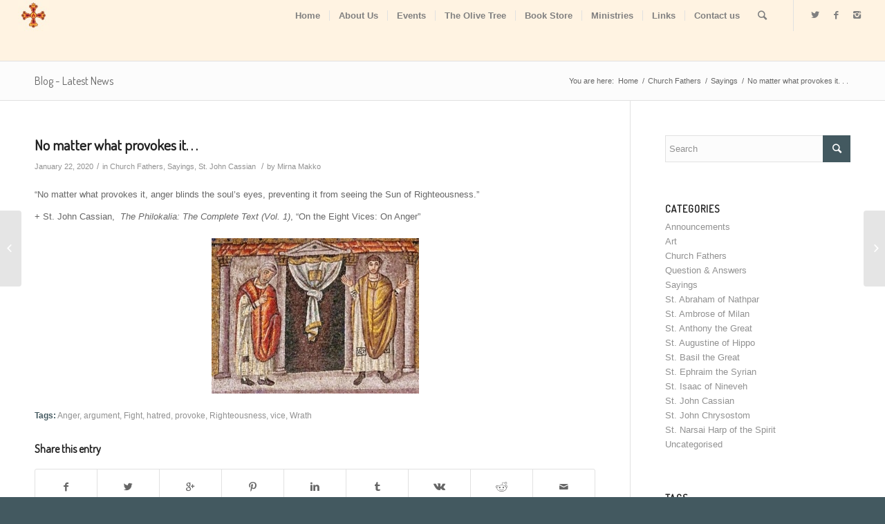

--- FILE ---
content_type: text/html; charset=UTF-8
request_url: http://syd.aceya.org/2020/01/22/no-matter-what-provokes-it/
body_size: 17670
content:
<!DOCTYPE html>
<html dir="ltr" lang="en-AU"
	prefix="og: https://ogp.me/ns#"  class="html_stretched responsive av-preloader-disabled av-default-lightbox  html_header_top html_logo_left html_main_nav_header html_menu_right html_slim html_header_sticky html_header_shrinking html_mobile_menu_phone html_header_searchicon html_content_align_center html_header_unstick_top_disabled html_header_stretch html_minimal_header html_av-submenu-hidden html_av-submenu-display-click html_av-overlay-side html_av-overlay-side-classic html_av-submenu-noclone html_entry_id_4217 av-no-preview html_text_menu_active ">
<head>
<meta charset="UTF-8" />
<meta name="robots" content="index, follow" />


<!-- mobile setting -->
<meta name="viewport" content="width=device-width, initial-scale=1, maximum-scale=1">

<!-- Scripts/CSS and wp_head hook -->
<title>No matter what provokes it. . . | ACEYA ~ Sydney</title>

		<!-- All in One SEO 4.2.2 -->
		<meta name="description" content="“No matter what provokes it, anger blinds the soul’s eyes, preventing it from seeing the Sun of Righteousness.” + St. John Cassian, The Philokalia: The Complete Text (Vol. 1), “On the Eight Vices: On Anger”" />
		<meta name="robots" content="max-image-preview:large" />
		<link rel="canonical" href="http://syd.aceya.org/2020/01/22/no-matter-what-provokes-it/" />
		<meta property="og:locale" content="en_US" />
		<meta property="og:site_name" content="ACEYA ~ Sydney | Assyrian Church of the East Youth Association of Sydney" />
		<meta property="og:type" content="article" />
		<meta property="og:title" content="No matter what provokes it. . . | ACEYA ~ Sydney" />
		<meta property="og:description" content="“No matter what provokes it, anger blinds the soul’s eyes, preventing it from seeing the Sun of Righteousness.” + St. John Cassian, The Philokalia: The Complete Text (Vol. 1), “On the Eight Vices: On Anger”" />
		<meta property="og:url" content="http://syd.aceya.org/2020/01/22/no-matter-what-provokes-it/" />
		<meta property="article:published_time" content="2020-01-21T21:40:31+00:00" />
		<meta property="article:modified_time" content="2020-01-21T21:40:31+00:00" />
		<meta name="twitter:card" content="summary" />
		<meta name="twitter:title" content="No matter what provokes it. . . | ACEYA ~ Sydney" />
		<meta name="twitter:description" content="“No matter what provokes it, anger blinds the soul’s eyes, preventing it from seeing the Sun of Righteousness.” + St. John Cassian, The Philokalia: The Complete Text (Vol. 1), “On the Eight Vices: On Anger”" />
		<script type="application/ld+json" class="aioseo-schema">
			{"@context":"https:\/\/schema.org","@graph":[{"@type":"WebSite","@id":"http:\/\/syd.aceya.org\/#website","url":"http:\/\/syd.aceya.org\/","name":"ACEYA ~ Sydney","description":"Assyrian Church of the East Youth Association of Sydney","inLanguage":"en-AU","publisher":{"@id":"http:\/\/syd.aceya.org\/#organization"}},{"@type":"Organization","@id":"http:\/\/syd.aceya.org\/#organization","name":"ACEYA ~ Sydney","url":"http:\/\/syd.aceya.org\/"},{"@type":"BreadcrumbList","@id":"http:\/\/syd.aceya.org\/2020\/01\/22\/no-matter-what-provokes-it\/#breadcrumblist","itemListElement":[{"@type":"ListItem","@id":"http:\/\/syd.aceya.org\/#listItem","position":1,"item":{"@type":"WebPage","@id":"http:\/\/syd.aceya.org\/","name":"Home","description":"[av_slide_full slide_type='image' id='3473' video='http:\/\/' mobile_image='' fallback_link='http:\/\/' video_format='' video_ratio='16:9' title='Walkathon 2019' custom_title_size='' custom_content_size='' caption_pos='caption_bottom caption_bottom_framed caption_framed' link_apply='image' link='post,3472' link_target='' button_label='Click me' button_color='light' link1='manually,http:\/\/' link_target1='' button_label2='Click me' button_color2='light' link2='manually,http:\/\/' link_target2='' font_color='' custom_title='' custom_content='' overlay_opacity='0.5' overlay_color='' overlay_pattern='' overlay_custom_pattern='' av-medium-font-size-title='' av-small-font-size-title='' av-mini-font-size-title=''","url":"http:\/\/syd.aceya.org\/"},"nextItem":"http:\/\/syd.aceya.org\/2020\/#listItem"},{"@type":"ListItem","@id":"http:\/\/syd.aceya.org\/2020\/#listItem","position":2,"item":{"@type":"WebPage","@id":"http:\/\/syd.aceya.org\/2020\/","name":"2020","url":"http:\/\/syd.aceya.org\/2020\/"},"nextItem":"http:\/\/syd.aceya.org\/2020\/01\/#listItem","previousItem":"http:\/\/syd.aceya.org\/#listItem"},{"@type":"ListItem","@id":"http:\/\/syd.aceya.org\/2020\/01\/#listItem","position":3,"item":{"@type":"WebPage","@id":"http:\/\/syd.aceya.org\/2020\/01\/","name":"January","url":"http:\/\/syd.aceya.org\/2020\/01\/"},"nextItem":"http:\/\/syd.aceya.org\/2020\/01\/22\/#listItem","previousItem":"http:\/\/syd.aceya.org\/2020\/#listItem"},{"@type":"ListItem","@id":"http:\/\/syd.aceya.org\/2020\/01\/22\/#listItem","position":4,"item":{"@type":"WebPage","@id":"http:\/\/syd.aceya.org\/2020\/01\/22\/","name":"21","url":"http:\/\/syd.aceya.org\/2020\/01\/22\/"},"nextItem":"http:\/\/syd.aceya.org\/2020\/01\/22\/no-matter-what-provokes-it\/#listItem","previousItem":"http:\/\/syd.aceya.org\/2020\/01\/#listItem"},{"@type":"ListItem","@id":"http:\/\/syd.aceya.org\/2020\/01\/22\/no-matter-what-provokes-it\/#listItem","position":5,"item":{"@type":"WebPage","@id":"http:\/\/syd.aceya.org\/2020\/01\/22\/no-matter-what-provokes-it\/","name":"No matter what provokes it. . .","description":"\u201cNo matter what provokes it, anger blinds the soul\u2019s eyes, preventing it from seeing the Sun of Righteousness.\u201d + St. John Cassian, The Philokalia: The Complete Text (Vol. 1), \u201cOn the Eight Vices: On Anger\u201d","url":"http:\/\/syd.aceya.org\/2020\/01\/22\/no-matter-what-provokes-it\/"},"previousItem":"http:\/\/syd.aceya.org\/2020\/01\/22\/#listItem"}]},{"@type":"Person","@id":"http:\/\/syd.aceya.org\/author\/mirnam\/#author","url":"http:\/\/syd.aceya.org\/author\/mirnam\/","name":"Mirna Makko","image":{"@type":"ImageObject","@id":"http:\/\/syd.aceya.org\/2020\/01\/22\/no-matter-what-provokes-it\/#authorImage","url":"http:\/\/2.gravatar.com\/avatar\/b40c1e46a5780c1c41fab59ebd06edfa?s=96&d=mm&r=g","width":96,"height":96,"caption":"Mirna Makko"}},{"@type":"WebPage","@id":"http:\/\/syd.aceya.org\/2020\/01\/22\/no-matter-what-provokes-it\/#webpage","url":"http:\/\/syd.aceya.org\/2020\/01\/22\/no-matter-what-provokes-it\/","name":"No matter what provokes it. . . | ACEYA ~ Sydney","description":"\u201cNo matter what provokes it, anger blinds the soul\u2019s eyes, preventing it from seeing the Sun of Righteousness.\u201d + St. John Cassian, The Philokalia: The Complete Text (Vol. 1), \u201cOn the Eight Vices: On Anger\u201d","inLanguage":"en-AU","isPartOf":{"@id":"http:\/\/syd.aceya.org\/#website"},"breadcrumb":{"@id":"http:\/\/syd.aceya.org\/2020\/01\/22\/no-matter-what-provokes-it\/#breadcrumblist"},"author":"http:\/\/syd.aceya.org\/author\/mirnam\/#author","creator":"http:\/\/syd.aceya.org\/author\/mirnam\/#author","datePublished":"2020-01-21T21:40:31+10:00","dateModified":"2020-01-21T21:40:31+10:00"},{"@type":"Article","@id":"http:\/\/syd.aceya.org\/2020\/01\/22\/no-matter-what-provokes-it\/#article","name":"No matter what provokes it. . . | ACEYA ~ Sydney","description":"\u201cNo matter what provokes it, anger blinds the soul\u2019s eyes, preventing it from seeing the Sun of Righteousness.\u201d + St. John Cassian, The Philokalia: The Complete Text (Vol. 1), \u201cOn the Eight Vices: On Anger\u201d","inLanguage":"en-AU","headline":"No matter what provokes it. . .","author":{"@id":"http:\/\/syd.aceya.org\/author\/mirnam\/#author"},"publisher":{"@id":"http:\/\/syd.aceya.org\/#organization"},"datePublished":"2020-01-21T21:40:31+10:00","dateModified":"2020-01-21T21:40:31+10:00","articleSection":"Church Fathers, Sayings, St. John Cassian, Anger, argument, Fight, hatred, provoke, Righteousness, vice, Wrath","mainEntityOfPage":{"@id":"http:\/\/syd.aceya.org\/2020\/01\/22\/no-matter-what-provokes-it\/#webpage"},"isPartOf":{"@id":"http:\/\/syd.aceya.org\/2020\/01\/22\/no-matter-what-provokes-it\/#webpage"},"image":{"@type":"ImageObject","@id":"http:\/\/syd.aceya.org\/#articleImage","url":"http:\/\/syd.aceya.org\/wp-content\/uploads\/sites\/6\/2020\/01\/158582.x.jpg","width":400,"height":300}}]}
		</script>
		<!-- All in One SEO -->

<link rel='dns-prefetch' href='//maxcdn.bootstrapcdn.com' />
<link rel='dns-prefetch' href='//s.w.org' />
<link rel="alternate" type="application/rss+xml" title="ACEYA ~ Sydney &raquo; Feed" href="http://syd.aceya.org/feed/" />
<link rel="alternate" type="application/rss+xml" title="ACEYA ~ Sydney &raquo; Comments Feed" href="http://syd.aceya.org/comments/feed/" />

<!-- google webfont font replacement -->

			<script type='text/javascript'>
			if(!document.cookie.match(/aviaPrivacyGoogleWebfontsDisabled/)){
				(function() {
					var f = document.createElement('link');
					
					f.type 	= 'text/css';
					f.rel 	= 'stylesheet';
					f.href 	= '//fonts.googleapis.com/css?family=Terminal+Dosis';
					f.id 	= 'avia-google-webfont';
					
					document.getElementsByTagName('head')[0].appendChild(f);
				})();
			}
			</script>
			<script type="text/javascript">
window._wpemojiSettings = {"baseUrl":"https:\/\/s.w.org\/images\/core\/emoji\/14.0.0\/72x72\/","ext":".png","svgUrl":"https:\/\/s.w.org\/images\/core\/emoji\/14.0.0\/svg\/","svgExt":".svg","source":{"concatemoji":"http:\/\/syd.aceya.org\/wp-includes\/js\/wp-emoji-release.min.js?ver=d31f9ca62ab337d357cd0e2572a7abbe"}};
/*! This file is auto-generated */
!function(e,a,t){var n,r,o,i=a.createElement("canvas"),p=i.getContext&&i.getContext("2d");function s(e,t){var a=String.fromCharCode,e=(p.clearRect(0,0,i.width,i.height),p.fillText(a.apply(this,e),0,0),i.toDataURL());return p.clearRect(0,0,i.width,i.height),p.fillText(a.apply(this,t),0,0),e===i.toDataURL()}function c(e){var t=a.createElement("script");t.src=e,t.defer=t.type="text/javascript",a.getElementsByTagName("head")[0].appendChild(t)}for(o=Array("flag","emoji"),t.supports={everything:!0,everythingExceptFlag:!0},r=0;r<o.length;r++)t.supports[o[r]]=function(e){if(!p||!p.fillText)return!1;switch(p.textBaseline="top",p.font="600 32px Arial",e){case"flag":return s([127987,65039,8205,9895,65039],[127987,65039,8203,9895,65039])?!1:!s([55356,56826,55356,56819],[55356,56826,8203,55356,56819])&&!s([55356,57332,56128,56423,56128,56418,56128,56421,56128,56430,56128,56423,56128,56447],[55356,57332,8203,56128,56423,8203,56128,56418,8203,56128,56421,8203,56128,56430,8203,56128,56423,8203,56128,56447]);case"emoji":return!s([129777,127995,8205,129778,127999],[129777,127995,8203,129778,127999])}return!1}(o[r]),t.supports.everything=t.supports.everything&&t.supports[o[r]],"flag"!==o[r]&&(t.supports.everythingExceptFlag=t.supports.everythingExceptFlag&&t.supports[o[r]]);t.supports.everythingExceptFlag=t.supports.everythingExceptFlag&&!t.supports.flag,t.DOMReady=!1,t.readyCallback=function(){t.DOMReady=!0},t.supports.everything||(n=function(){t.readyCallback()},a.addEventListener?(a.addEventListener("DOMContentLoaded",n,!1),e.addEventListener("load",n,!1)):(e.attachEvent("onload",n),a.attachEvent("onreadystatechange",function(){"complete"===a.readyState&&t.readyCallback()})),(e=t.source||{}).concatemoji?c(e.concatemoji):e.wpemoji&&e.twemoji&&(c(e.twemoji),c(e.wpemoji)))}(window,document,window._wpemojiSettings);
</script>
<style type="text/css">
img.wp-smiley,
img.emoji {
	display: inline !important;
	border: none !important;
	box-shadow: none !important;
	height: 1em !important;
	width: 1em !important;
	margin: 0 0.07em !important;
	vertical-align: -0.1em !important;
	background: none !important;
	padding: 0 !important;
}
</style>
	<link rel='stylesheet' id='dpProEventCalendar_headcss-css'  href='http://syd.aceya.org/wp-content/plugins/dpProEventCalendar/css/dpProEventCalendar.css?ver=2.9.4' type='text/css' media='all' />
<link rel='stylesheet' id='font-awesome-original-css'  href='http://syd.aceya.org/wp-content/plugins/dpProEventCalendar/css/font-awesome.css?ver=2.9.4' type='text/css' media='all' />
<link rel='stylesheet' id='avia-grid-css'  href='http://syd.aceya.org/wp-content/themes/enfold/css/grid.css?ver=4.5.5' type='text/css' media='all' />
<link rel='stylesheet' id='avia-base-css'  href='http://syd.aceya.org/wp-content/themes/enfold/css/base.css?ver=4.5.5' type='text/css' media='all' />
<link rel='stylesheet' id='avia-layout-css'  href='http://syd.aceya.org/wp-content/themes/enfold/css/layout.css?ver=4.5.5' type='text/css' media='all' />
<link rel='stylesheet' id='avia-module-audioplayer-css'  href='http://syd.aceya.org/wp-content/themes/enfold/config-templatebuilder/avia-shortcodes/audio-player/audio-player.css?ver=d31f9ca62ab337d357cd0e2572a7abbe' type='text/css' media='all' />
<link rel='stylesheet' id='avia-module-blog-css'  href='http://syd.aceya.org/wp-content/themes/enfold/config-templatebuilder/avia-shortcodes/blog/blog.css?ver=d31f9ca62ab337d357cd0e2572a7abbe' type='text/css' media='all' />
<link rel='stylesheet' id='avia-module-postslider-css'  href='http://syd.aceya.org/wp-content/themes/enfold/config-templatebuilder/avia-shortcodes/postslider/postslider.css?ver=d31f9ca62ab337d357cd0e2572a7abbe' type='text/css' media='all' />
<link rel='stylesheet' id='avia-module-button-css'  href='http://syd.aceya.org/wp-content/themes/enfold/config-templatebuilder/avia-shortcodes/buttons/buttons.css?ver=d31f9ca62ab337d357cd0e2572a7abbe' type='text/css' media='all' />
<link rel='stylesheet' id='avia-module-buttonrow-css'  href='http://syd.aceya.org/wp-content/themes/enfold/config-templatebuilder/avia-shortcodes/buttonrow/buttonrow.css?ver=d31f9ca62ab337d357cd0e2572a7abbe' type='text/css' media='all' />
<link rel='stylesheet' id='avia-module-button-fullwidth-css'  href='http://syd.aceya.org/wp-content/themes/enfold/config-templatebuilder/avia-shortcodes/buttons_fullwidth/buttons_fullwidth.css?ver=d31f9ca62ab337d357cd0e2572a7abbe' type='text/css' media='all' />
<link rel='stylesheet' id='avia-module-catalogue-css'  href='http://syd.aceya.org/wp-content/themes/enfold/config-templatebuilder/avia-shortcodes/catalogue/catalogue.css?ver=d31f9ca62ab337d357cd0e2572a7abbe' type='text/css' media='all' />
<link rel='stylesheet' id='avia-module-comments-css'  href='http://syd.aceya.org/wp-content/themes/enfold/config-templatebuilder/avia-shortcodes/comments/comments.css?ver=d31f9ca62ab337d357cd0e2572a7abbe' type='text/css' media='all' />
<link rel='stylesheet' id='avia-module-contact-css'  href='http://syd.aceya.org/wp-content/themes/enfold/config-templatebuilder/avia-shortcodes/contact/contact.css?ver=d31f9ca62ab337d357cd0e2572a7abbe' type='text/css' media='all' />
<link rel='stylesheet' id='avia-module-slideshow-css'  href='http://syd.aceya.org/wp-content/themes/enfold/config-templatebuilder/avia-shortcodes/slideshow/slideshow.css?ver=d31f9ca62ab337d357cd0e2572a7abbe' type='text/css' media='all' />
<link rel='stylesheet' id='avia-module-slideshow-contentpartner-css'  href='http://syd.aceya.org/wp-content/themes/enfold/config-templatebuilder/avia-shortcodes/contentslider/contentslider.css?ver=d31f9ca62ab337d357cd0e2572a7abbe' type='text/css' media='all' />
<link rel='stylesheet' id='avia-module-countdown-css'  href='http://syd.aceya.org/wp-content/themes/enfold/config-templatebuilder/avia-shortcodes/countdown/countdown.css?ver=d31f9ca62ab337d357cd0e2572a7abbe' type='text/css' media='all' />
<link rel='stylesheet' id='avia-module-gallery-css'  href='http://syd.aceya.org/wp-content/themes/enfold/config-templatebuilder/avia-shortcodes/gallery/gallery.css?ver=d31f9ca62ab337d357cd0e2572a7abbe' type='text/css' media='all' />
<link rel='stylesheet' id='avia-module-gallery-hor-css'  href='http://syd.aceya.org/wp-content/themes/enfold/config-templatebuilder/avia-shortcodes/gallery_horizontal/gallery_horizontal.css?ver=d31f9ca62ab337d357cd0e2572a7abbe' type='text/css' media='all' />
<link rel='stylesheet' id='avia-module-maps-css'  href='http://syd.aceya.org/wp-content/themes/enfold/config-templatebuilder/avia-shortcodes/google_maps/google_maps.css?ver=d31f9ca62ab337d357cd0e2572a7abbe' type='text/css' media='all' />
<link rel='stylesheet' id='avia-module-gridrow-css'  href='http://syd.aceya.org/wp-content/themes/enfold/config-templatebuilder/avia-shortcodes/grid_row/grid_row.css?ver=d31f9ca62ab337d357cd0e2572a7abbe' type='text/css' media='all' />
<link rel='stylesheet' id='avia-module-heading-css'  href='http://syd.aceya.org/wp-content/themes/enfold/config-templatebuilder/avia-shortcodes/heading/heading.css?ver=d31f9ca62ab337d357cd0e2572a7abbe' type='text/css' media='all' />
<link rel='stylesheet' id='avia-module-rotator-css'  href='http://syd.aceya.org/wp-content/themes/enfold/config-templatebuilder/avia-shortcodes/headline_rotator/headline_rotator.css?ver=d31f9ca62ab337d357cd0e2572a7abbe' type='text/css' media='all' />
<link rel='stylesheet' id='avia-module-hr-css'  href='http://syd.aceya.org/wp-content/themes/enfold/config-templatebuilder/avia-shortcodes/hr/hr.css?ver=d31f9ca62ab337d357cd0e2572a7abbe' type='text/css' media='all' />
<link rel='stylesheet' id='avia-module-icon-css'  href='http://syd.aceya.org/wp-content/themes/enfold/config-templatebuilder/avia-shortcodes/icon/icon.css?ver=d31f9ca62ab337d357cd0e2572a7abbe' type='text/css' media='all' />
<link rel='stylesheet' id='avia-module-iconbox-css'  href='http://syd.aceya.org/wp-content/themes/enfold/config-templatebuilder/avia-shortcodes/iconbox/iconbox.css?ver=d31f9ca62ab337d357cd0e2572a7abbe' type='text/css' media='all' />
<link rel='stylesheet' id='avia-module-icongrid-css'  href='http://syd.aceya.org/wp-content/themes/enfold/config-templatebuilder/avia-shortcodes/icongrid/icongrid.css?ver=d31f9ca62ab337d357cd0e2572a7abbe' type='text/css' media='all' />
<link rel='stylesheet' id='avia-module-iconlist-css'  href='http://syd.aceya.org/wp-content/themes/enfold/config-templatebuilder/avia-shortcodes/iconlist/iconlist.css?ver=d31f9ca62ab337d357cd0e2572a7abbe' type='text/css' media='all' />
<link rel='stylesheet' id='avia-module-image-css'  href='http://syd.aceya.org/wp-content/themes/enfold/config-templatebuilder/avia-shortcodes/image/image.css?ver=d31f9ca62ab337d357cd0e2572a7abbe' type='text/css' media='all' />
<link rel='stylesheet' id='avia-module-hotspot-css'  href='http://syd.aceya.org/wp-content/themes/enfold/config-templatebuilder/avia-shortcodes/image_hotspots/image_hotspots.css?ver=d31f9ca62ab337d357cd0e2572a7abbe' type='text/css' media='all' />
<link rel='stylesheet' id='avia-module-magazine-css'  href='http://syd.aceya.org/wp-content/themes/enfold/config-templatebuilder/avia-shortcodes/magazine/magazine.css?ver=d31f9ca62ab337d357cd0e2572a7abbe' type='text/css' media='all' />
<link rel='stylesheet' id='avia-module-masonry-css'  href='http://syd.aceya.org/wp-content/themes/enfold/config-templatebuilder/avia-shortcodes/masonry_entries/masonry_entries.css?ver=d31f9ca62ab337d357cd0e2572a7abbe' type='text/css' media='all' />
<link rel='stylesheet' id='avia-siteloader-css'  href='http://syd.aceya.org/wp-content/themes/enfold/css/avia-snippet-site-preloader.css?ver=d31f9ca62ab337d357cd0e2572a7abbe' type='text/css' media='all' />
<link rel='stylesheet' id='avia-module-menu-css'  href='http://syd.aceya.org/wp-content/themes/enfold/config-templatebuilder/avia-shortcodes/menu/menu.css?ver=d31f9ca62ab337d357cd0e2572a7abbe' type='text/css' media='all' />
<link rel='stylesheet' id='avia-modfule-notification-css'  href='http://syd.aceya.org/wp-content/themes/enfold/config-templatebuilder/avia-shortcodes/notification/notification.css?ver=d31f9ca62ab337d357cd0e2572a7abbe' type='text/css' media='all' />
<link rel='stylesheet' id='avia-module-numbers-css'  href='http://syd.aceya.org/wp-content/themes/enfold/config-templatebuilder/avia-shortcodes/numbers/numbers.css?ver=d31f9ca62ab337d357cd0e2572a7abbe' type='text/css' media='all' />
<link rel='stylesheet' id='avia-module-portfolio-css'  href='http://syd.aceya.org/wp-content/themes/enfold/config-templatebuilder/avia-shortcodes/portfolio/portfolio.css?ver=d31f9ca62ab337d357cd0e2572a7abbe' type='text/css' media='all' />
<link rel='stylesheet' id='avia-module-progress-bar-css'  href='http://syd.aceya.org/wp-content/themes/enfold/config-templatebuilder/avia-shortcodes/progressbar/progressbar.css?ver=d31f9ca62ab337d357cd0e2572a7abbe' type='text/css' media='all' />
<link rel='stylesheet' id='avia-module-promobox-css'  href='http://syd.aceya.org/wp-content/themes/enfold/config-templatebuilder/avia-shortcodes/promobox/promobox.css?ver=d31f9ca62ab337d357cd0e2572a7abbe' type='text/css' media='all' />
<link rel='stylesheet' id='avia-sc-search-css'  href='http://syd.aceya.org/wp-content/themes/enfold/config-templatebuilder/avia-shortcodes/search/search.css?ver=d31f9ca62ab337d357cd0e2572a7abbe' type='text/css' media='all' />
<link rel='stylesheet' id='avia-module-slideshow-accordion-css'  href='http://syd.aceya.org/wp-content/themes/enfold/config-templatebuilder/avia-shortcodes/slideshow_accordion/slideshow_accordion.css?ver=d31f9ca62ab337d357cd0e2572a7abbe' type='text/css' media='all' />
<link rel='stylesheet' id='avia-module-slideshow-feature-image-css'  href='http://syd.aceya.org/wp-content/themes/enfold/config-templatebuilder/avia-shortcodes/slideshow_feature_image/slideshow_feature_image.css?ver=d31f9ca62ab337d357cd0e2572a7abbe' type='text/css' media='all' />
<link rel='stylesheet' id='avia-module-slideshow-fullsize-css'  href='http://syd.aceya.org/wp-content/themes/enfold/config-templatebuilder/avia-shortcodes/slideshow_fullsize/slideshow_fullsize.css?ver=d31f9ca62ab337d357cd0e2572a7abbe' type='text/css' media='all' />
<link rel='stylesheet' id='avia-module-slideshow-fullscreen-css'  href='http://syd.aceya.org/wp-content/themes/enfold/config-templatebuilder/avia-shortcodes/slideshow_fullscreen/slideshow_fullscreen.css?ver=d31f9ca62ab337d357cd0e2572a7abbe' type='text/css' media='all' />
<link rel='stylesheet' id='avia-module-slideshow-ls-css'  href='http://syd.aceya.org/wp-content/themes/enfold/config-templatebuilder/avia-shortcodes/slideshow_layerslider/slideshow_layerslider.css?ver=d31f9ca62ab337d357cd0e2572a7abbe' type='text/css' media='all' />
<link rel='stylesheet' id='avia-module-social-css'  href='http://syd.aceya.org/wp-content/themes/enfold/config-templatebuilder/avia-shortcodes/social_share/social_share.css?ver=d31f9ca62ab337d357cd0e2572a7abbe' type='text/css' media='all' />
<link rel='stylesheet' id='avia-module-tabsection-css'  href='http://syd.aceya.org/wp-content/themes/enfold/config-templatebuilder/avia-shortcodes/tab_section/tab_section.css?ver=d31f9ca62ab337d357cd0e2572a7abbe' type='text/css' media='all' />
<link rel='stylesheet' id='avia-module-table-css'  href='http://syd.aceya.org/wp-content/themes/enfold/config-templatebuilder/avia-shortcodes/table/table.css?ver=d31f9ca62ab337d357cd0e2572a7abbe' type='text/css' media='all' />
<link rel='stylesheet' id='avia-module-tabs-css'  href='http://syd.aceya.org/wp-content/themes/enfold/config-templatebuilder/avia-shortcodes/tabs/tabs.css?ver=d31f9ca62ab337d357cd0e2572a7abbe' type='text/css' media='all' />
<link rel='stylesheet' id='avia-module-team-css'  href='http://syd.aceya.org/wp-content/themes/enfold/config-templatebuilder/avia-shortcodes/team/team.css?ver=d31f9ca62ab337d357cd0e2572a7abbe' type='text/css' media='all' />
<link rel='stylesheet' id='avia-module-testimonials-css'  href='http://syd.aceya.org/wp-content/themes/enfold/config-templatebuilder/avia-shortcodes/testimonials/testimonials.css?ver=d31f9ca62ab337d357cd0e2572a7abbe' type='text/css' media='all' />
<link rel='stylesheet' id='avia-module-timeline-css'  href='http://syd.aceya.org/wp-content/themes/enfold/config-templatebuilder/avia-shortcodes/timeline/timeline.css?ver=d31f9ca62ab337d357cd0e2572a7abbe' type='text/css' media='all' />
<link rel='stylesheet' id='avia-module-toggles-css'  href='http://syd.aceya.org/wp-content/themes/enfold/config-templatebuilder/avia-shortcodes/toggles/toggles.css?ver=d31f9ca62ab337d357cd0e2572a7abbe' type='text/css' media='all' />
<link rel='stylesheet' id='avia-module-video-css'  href='http://syd.aceya.org/wp-content/themes/enfold/config-templatebuilder/avia-shortcodes/video/video.css?ver=d31f9ca62ab337d357cd0e2572a7abbe' type='text/css' media='all' />
<link rel='stylesheet' id='wp-block-library-css'  href='http://syd.aceya.org/wp-includes/css/dist/block-library/style.min.css?ver=d31f9ca62ab337d357cd0e2572a7abbe' type='text/css' media='all' />
<style id='global-styles-inline-css' type='text/css'>
body{--wp--preset--color--black: #000000;--wp--preset--color--cyan-bluish-gray: #abb8c3;--wp--preset--color--white: #ffffff;--wp--preset--color--pale-pink: #f78da7;--wp--preset--color--vivid-red: #cf2e2e;--wp--preset--color--luminous-vivid-orange: #ff6900;--wp--preset--color--luminous-vivid-amber: #fcb900;--wp--preset--color--light-green-cyan: #7bdcb5;--wp--preset--color--vivid-green-cyan: #00d084;--wp--preset--color--pale-cyan-blue: #8ed1fc;--wp--preset--color--vivid-cyan-blue: #0693e3;--wp--preset--color--vivid-purple: #9b51e0;--wp--preset--gradient--vivid-cyan-blue-to-vivid-purple: linear-gradient(135deg,rgba(6,147,227,1) 0%,rgb(155,81,224) 100%);--wp--preset--gradient--light-green-cyan-to-vivid-green-cyan: linear-gradient(135deg,rgb(122,220,180) 0%,rgb(0,208,130) 100%);--wp--preset--gradient--luminous-vivid-amber-to-luminous-vivid-orange: linear-gradient(135deg,rgba(252,185,0,1) 0%,rgba(255,105,0,1) 100%);--wp--preset--gradient--luminous-vivid-orange-to-vivid-red: linear-gradient(135deg,rgba(255,105,0,1) 0%,rgb(207,46,46) 100%);--wp--preset--gradient--very-light-gray-to-cyan-bluish-gray: linear-gradient(135deg,rgb(238,238,238) 0%,rgb(169,184,195) 100%);--wp--preset--gradient--cool-to-warm-spectrum: linear-gradient(135deg,rgb(74,234,220) 0%,rgb(151,120,209) 20%,rgb(207,42,186) 40%,rgb(238,44,130) 60%,rgb(251,105,98) 80%,rgb(254,248,76) 100%);--wp--preset--gradient--blush-light-purple: linear-gradient(135deg,rgb(255,206,236) 0%,rgb(152,150,240) 100%);--wp--preset--gradient--blush-bordeaux: linear-gradient(135deg,rgb(254,205,165) 0%,rgb(254,45,45) 50%,rgb(107,0,62) 100%);--wp--preset--gradient--luminous-dusk: linear-gradient(135deg,rgb(255,203,112) 0%,rgb(199,81,192) 50%,rgb(65,88,208) 100%);--wp--preset--gradient--pale-ocean: linear-gradient(135deg,rgb(255,245,203) 0%,rgb(182,227,212) 50%,rgb(51,167,181) 100%);--wp--preset--gradient--electric-grass: linear-gradient(135deg,rgb(202,248,128) 0%,rgb(113,206,126) 100%);--wp--preset--gradient--midnight: linear-gradient(135deg,rgb(2,3,129) 0%,rgb(40,116,252) 100%);--wp--preset--duotone--dark-grayscale: url('#wp-duotone-dark-grayscale');--wp--preset--duotone--grayscale: url('#wp-duotone-grayscale');--wp--preset--duotone--purple-yellow: url('#wp-duotone-purple-yellow');--wp--preset--duotone--blue-red: url('#wp-duotone-blue-red');--wp--preset--duotone--midnight: url('#wp-duotone-midnight');--wp--preset--duotone--magenta-yellow: url('#wp-duotone-magenta-yellow');--wp--preset--duotone--purple-green: url('#wp-duotone-purple-green');--wp--preset--duotone--blue-orange: url('#wp-duotone-blue-orange');--wp--preset--font-size--small: 13px;--wp--preset--font-size--medium: 20px;--wp--preset--font-size--large: 36px;--wp--preset--font-size--x-large: 42px;}.has-black-color{color: var(--wp--preset--color--black) !important;}.has-cyan-bluish-gray-color{color: var(--wp--preset--color--cyan-bluish-gray) !important;}.has-white-color{color: var(--wp--preset--color--white) !important;}.has-pale-pink-color{color: var(--wp--preset--color--pale-pink) !important;}.has-vivid-red-color{color: var(--wp--preset--color--vivid-red) !important;}.has-luminous-vivid-orange-color{color: var(--wp--preset--color--luminous-vivid-orange) !important;}.has-luminous-vivid-amber-color{color: var(--wp--preset--color--luminous-vivid-amber) !important;}.has-light-green-cyan-color{color: var(--wp--preset--color--light-green-cyan) !important;}.has-vivid-green-cyan-color{color: var(--wp--preset--color--vivid-green-cyan) !important;}.has-pale-cyan-blue-color{color: var(--wp--preset--color--pale-cyan-blue) !important;}.has-vivid-cyan-blue-color{color: var(--wp--preset--color--vivid-cyan-blue) !important;}.has-vivid-purple-color{color: var(--wp--preset--color--vivid-purple) !important;}.has-black-background-color{background-color: var(--wp--preset--color--black) !important;}.has-cyan-bluish-gray-background-color{background-color: var(--wp--preset--color--cyan-bluish-gray) !important;}.has-white-background-color{background-color: var(--wp--preset--color--white) !important;}.has-pale-pink-background-color{background-color: var(--wp--preset--color--pale-pink) !important;}.has-vivid-red-background-color{background-color: var(--wp--preset--color--vivid-red) !important;}.has-luminous-vivid-orange-background-color{background-color: var(--wp--preset--color--luminous-vivid-orange) !important;}.has-luminous-vivid-amber-background-color{background-color: var(--wp--preset--color--luminous-vivid-amber) !important;}.has-light-green-cyan-background-color{background-color: var(--wp--preset--color--light-green-cyan) !important;}.has-vivid-green-cyan-background-color{background-color: var(--wp--preset--color--vivid-green-cyan) !important;}.has-pale-cyan-blue-background-color{background-color: var(--wp--preset--color--pale-cyan-blue) !important;}.has-vivid-cyan-blue-background-color{background-color: var(--wp--preset--color--vivid-cyan-blue) !important;}.has-vivid-purple-background-color{background-color: var(--wp--preset--color--vivid-purple) !important;}.has-black-border-color{border-color: var(--wp--preset--color--black) !important;}.has-cyan-bluish-gray-border-color{border-color: var(--wp--preset--color--cyan-bluish-gray) !important;}.has-white-border-color{border-color: var(--wp--preset--color--white) !important;}.has-pale-pink-border-color{border-color: var(--wp--preset--color--pale-pink) !important;}.has-vivid-red-border-color{border-color: var(--wp--preset--color--vivid-red) !important;}.has-luminous-vivid-orange-border-color{border-color: var(--wp--preset--color--luminous-vivid-orange) !important;}.has-luminous-vivid-amber-border-color{border-color: var(--wp--preset--color--luminous-vivid-amber) !important;}.has-light-green-cyan-border-color{border-color: var(--wp--preset--color--light-green-cyan) !important;}.has-vivid-green-cyan-border-color{border-color: var(--wp--preset--color--vivid-green-cyan) !important;}.has-pale-cyan-blue-border-color{border-color: var(--wp--preset--color--pale-cyan-blue) !important;}.has-vivid-cyan-blue-border-color{border-color: var(--wp--preset--color--vivid-cyan-blue) !important;}.has-vivid-purple-border-color{border-color: var(--wp--preset--color--vivid-purple) !important;}.has-vivid-cyan-blue-to-vivid-purple-gradient-background{background: var(--wp--preset--gradient--vivid-cyan-blue-to-vivid-purple) !important;}.has-light-green-cyan-to-vivid-green-cyan-gradient-background{background: var(--wp--preset--gradient--light-green-cyan-to-vivid-green-cyan) !important;}.has-luminous-vivid-amber-to-luminous-vivid-orange-gradient-background{background: var(--wp--preset--gradient--luminous-vivid-amber-to-luminous-vivid-orange) !important;}.has-luminous-vivid-orange-to-vivid-red-gradient-background{background: var(--wp--preset--gradient--luminous-vivid-orange-to-vivid-red) !important;}.has-very-light-gray-to-cyan-bluish-gray-gradient-background{background: var(--wp--preset--gradient--very-light-gray-to-cyan-bluish-gray) !important;}.has-cool-to-warm-spectrum-gradient-background{background: var(--wp--preset--gradient--cool-to-warm-spectrum) !important;}.has-blush-light-purple-gradient-background{background: var(--wp--preset--gradient--blush-light-purple) !important;}.has-blush-bordeaux-gradient-background{background: var(--wp--preset--gradient--blush-bordeaux) !important;}.has-luminous-dusk-gradient-background{background: var(--wp--preset--gradient--luminous-dusk) !important;}.has-pale-ocean-gradient-background{background: var(--wp--preset--gradient--pale-ocean) !important;}.has-electric-grass-gradient-background{background: var(--wp--preset--gradient--electric-grass) !important;}.has-midnight-gradient-background{background: var(--wp--preset--gradient--midnight) !important;}.has-small-font-size{font-size: var(--wp--preset--font-size--small) !important;}.has-medium-font-size{font-size: var(--wp--preset--font-size--medium) !important;}.has-large-font-size{font-size: var(--wp--preset--font-size--large) !important;}.has-x-large-font-size{font-size: var(--wp--preset--font-size--x-large) !important;}
</style>
<link rel='stylesheet' id='avia-scs-css'  href='http://syd.aceya.org/wp-content/themes/enfold/css/shortcodes.css?ver=4.5.5' type='text/css' media='all' />
<link rel='stylesheet' id='avia-popup-css-css'  href='http://syd.aceya.org/wp-content/themes/enfold/js/aviapopup/magnific-popup.css?ver=4.5.5' type='text/css' media='screen' />
<link rel='stylesheet' id='avia-lightbox-css'  href='http://syd.aceya.org/wp-content/themes/enfold/css/avia-snippet-lightbox.css?ver=4.5.5' type='text/css' media='screen' />
<link rel='stylesheet' id='avia-widget-css-css'  href='http://syd.aceya.org/wp-content/themes/enfold/css/avia-snippet-widget.css?ver=4.5.5' type='text/css' media='screen' />
<link rel='stylesheet' id='avia-dynamic-css'  href='http://syd.aceya.org/wp-content/uploads/sites/6/dynamic_avia/enfold.css?ver=5e97ed375b2b5' type='text/css' media='all' />
<link rel='stylesheet' id='avia-custom-css'  href='http://syd.aceya.org/wp-content/themes/enfold/css/custom.css?ver=4.5.5' type='text/css' media='all' />
<link rel='stylesheet' id='cff-css'  href='http://syd.aceya.org/wp-content/plugins/custom-facebook-feed/assets/css/cff-style.min.css?ver=4.1.4' type='text/css' media='all' />
<link rel='stylesheet' id='sb-font-awesome-css'  href='https://maxcdn.bootstrapcdn.com/font-awesome/4.7.0/css/font-awesome.min.css?ver=d31f9ca62ab337d357cd0e2572a7abbe' type='text/css' media='all' />
<script type='text/javascript' src='http://syd.aceya.org/wp-includes/js/jquery/jquery.min.js?ver=3.6.0' id='jquery-core-js'></script>
<script type='text/javascript' src='http://syd.aceya.org/wp-includes/js/jquery/jquery-migrate.min.js?ver=3.3.2' id='jquery-migrate-js'></script>
<script type='text/javascript' src='http://syd.aceya.org/wp-content/themes/enfold/js/avia-compat.js?ver=4.5.5' id='avia-compat-js'></script>
<link rel="https://api.w.org/" href="http://syd.aceya.org/wp-json/" /><link rel="alternate" type="application/json" href="http://syd.aceya.org/wp-json/wp/v2/posts/4217" /><link rel="EditURI" type="application/rsd+xml" title="RSD" href="http://syd.aceya.org/xmlrpc.php?rsd" />
<link rel="wlwmanifest" type="application/wlwmanifest+xml" href="http://syd.aceya.org/wp-includes/wlwmanifest.xml" /> 

<link rel='shortlink' href='http://syd.aceya.org/?p=4217' />
<link rel="alternate" type="application/json+oembed" href="http://syd.aceya.org/wp-json/oembed/1.0/embed?url=http%3A%2F%2Fsyd.aceya.org%2F2020%2F01%2F22%2Fno-matter-what-provokes-it%2F" />
<link rel="alternate" type="text/xml+oembed" href="http://syd.aceya.org/wp-json/oembed/1.0/embed?url=http%3A%2F%2Fsyd.aceya.org%2F2020%2F01%2F22%2Fno-matter-what-provokes-it%2F&#038;format=xml" />
<script type="text/javascript">
(function(url){
	if(/(?:Chrome\/26\.0\.1410\.63 Safari\/537\.31|WordfenceTestMonBot)/.test(navigator.userAgent)){ return; }
	var addEvent = function(evt, handler) {
		if (window.addEventListener) {
			document.addEventListener(evt, handler, false);
		} else if (window.attachEvent) {
			document.attachEvent('on' + evt, handler);
		}
	};
	var removeEvent = function(evt, handler) {
		if (window.removeEventListener) {
			document.removeEventListener(evt, handler, false);
		} else if (window.detachEvent) {
			document.detachEvent('on' + evt, handler);
		}
	};
	var evts = 'contextmenu dblclick drag dragend dragenter dragleave dragover dragstart drop keydown keypress keyup mousedown mousemove mouseout mouseover mouseup mousewheel scroll'.split(' ');
	var logHuman = function() {
		if (window.wfLogHumanRan) { return; }
		window.wfLogHumanRan = true;
		var wfscr = document.createElement('script');
		wfscr.type = 'text/javascript';
		wfscr.async = true;
		wfscr.src = url + '&r=' + Math.random();
		(document.getElementsByTagName('head')[0]||document.getElementsByTagName('body')[0]).appendChild(wfscr);
		for (var i = 0; i < evts.length; i++) {
			removeEvent(evts[i], logHuman);
		}
	};
	for (var i = 0; i < evts.length; i++) {
		addEvent(evts[i], logHuman);
	}
})('//syd.aceya.org/?wordfence_lh=1&hid=F7F1233AE62C2121408BB936CCF62CDC');
</script><link rel="profile" href="http://gmpg.org/xfn/11" />
<link rel="alternate" type="application/rss+xml" title="ACEYA ~ Sydney RSS2 Feed" href="http://syd.aceya.org/feed/" />
<link rel="pingback" href="http://syd.aceya.org/xmlrpc.php" />
<!--[if lt IE 9]><script src="http://syd.aceya.org/wp-content/themes/enfold/js/html5shiv.js"></script><![endif]-->

<style type='text/css'>
@font-face {font-family: 'entypo-fontello'; font-weight: normal; font-style: normal;
src: url('http://syd.aceya.org/wp-content/themes/enfold/config-templatebuilder/avia-template-builder/assets/fonts/entypo-fontello.eot');
src: url('http://syd.aceya.org/wp-content/themes/enfold/config-templatebuilder/avia-template-builder/assets/fonts/entypo-fontello.eot?#iefix') format('embedded-opentype'), 
url('http://syd.aceya.org/wp-content/themes/enfold/config-templatebuilder/avia-template-builder/assets/fonts/entypo-fontello.woff') format('woff'), 
url('http://syd.aceya.org/wp-content/themes/enfold/config-templatebuilder/avia-template-builder/assets/fonts/entypo-fontello.ttf') format('truetype'), 
url('http://syd.aceya.org/wp-content/themes/enfold/config-templatebuilder/avia-template-builder/assets/fonts/entypo-fontello.svg#entypo-fontello') format('svg');
} #top .avia-font-entypo-fontello, body .avia-font-entypo-fontello, html body [data-av_iconfont='entypo-fontello']:before{ font-family: 'entypo-fontello'; }
</style>

<!--
Debugging Info for Theme support: 

Theme: Enfold
Version: 4.5.5
Installed: enfold
AviaFramework Version: 5.0
AviaBuilder Version: 0.9.5
aviaElementManager Version: 1.0.1
ML:256-PU:21-PLA:8
WP:6.0.11
Compress: CSS:disabled - JS:disabled
Updates: disabled
PLAu:8
-->
</head>




<body id="top" class="post-template-default single single-post postid-4217 single-format-standard  rtl_columns stretched terminal_dosis arial-websave arial" itemscope="itemscope" itemtype="https://schema.org/WebPage" >

	
	<div id='wrap_all'>

	
<header id='header' class='all_colors header_color light_bg_color  av_header_top av_logo_left av_main_nav_header av_menu_right av_slim av_header_sticky av_header_shrinking av_header_stretch av_mobile_menu_phone av_header_searchicon av_header_unstick_top_disabled av_seperator_small_border av_minimal_header av_bottom_nav_disabled '  role="banner" itemscope="itemscope" itemtype="https://schema.org/WPHeader" >

		<div  id='header_main' class='container_wrap container_wrap_logo'>
	
        <div class='container av-logo-container'><div class='inner-container'><span class='logo'><a href='http://syd.aceya.org/'><img height='100' width='300' src='http://syd.aceya.org/wp-content/uploads/sites/6/2019/06/logo-80x80.jpg' alt='ACEYA ~ Sydney' /></a></span><nav class='main_menu' data-selectname='Select a page'  role="navigation" itemscope="itemscope" itemtype="https://schema.org/SiteNavigationElement" ><div class="avia-menu av-main-nav-wrap av_menu_icon_beside"><ul id="avia-menu" class="menu av-main-nav"><li id="menu-item-27" class="menu-item menu-item-type-post_type menu-item-object-page menu-item-home menu-item-top-level menu-item-top-level-1"><a href="http://syd.aceya.org/" itemprop="url"><span class="avia-bullet"></span><span class="avia-menu-text">Home</span><span class="avia-menu-fx"><span class="avia-arrow-wrap"><span class="avia-arrow"></span></span></span></a></li>
<li id="menu-item-577" class="menu-item menu-item-type-post_type menu-item-object-page menu-item-top-level menu-item-top-level-2"><a href="http://syd.aceya.org/about-us/committees/" itemprop="url"><span class="avia-bullet"></span><span class="avia-menu-text">About Us</span><span class="avia-menu-fx"><span class="avia-arrow-wrap"><span class="avia-arrow"></span></span></span></a></li>
<li id="menu-item-57" class="menu-item menu-item-type-post_type menu-item-object-page menu-item-top-level menu-item-top-level-3"><a href="http://syd.aceya.org/events/" itemprop="url"><span class="avia-bullet"></span><span class="avia-menu-text">Events</span><span class="avia-menu-fx"><span class="avia-arrow-wrap"><span class="avia-arrow"></span></span></span></a></li>
<li id="menu-item-3404" class="menu-item menu-item-type-post_type menu-item-object-page menu-item-has-children menu-item-top-level menu-item-top-level-4"><a href="http://syd.aceya.org/?page_id=3401" itemprop="url"><span class="avia-bullet"></span><span class="avia-menu-text">The Olive Tree</span><span class="avia-menu-fx"><span class="avia-arrow-wrap"><span class="avia-arrow"></span></span></span></a>


<ul class="sub-menu">
	<li id="menu-item-3392" class="menu-item menu-item-type-taxonomy menu-item-object-category"><a href="http://syd.aceya.org/category/art/" itemprop="url"><span class="avia-bullet"></span><span class="avia-menu-text">Art</span></a></li>
	<li id="menu-item-3393" class="menu-item menu-item-type-taxonomy menu-item-object-category"><a href="http://syd.aceya.org/category/audio/" itemprop="url"><span class="avia-bullet"></span><span class="avia-menu-text">Audio</span></a></li>
	<li id="menu-item-3394" class="menu-item menu-item-type-taxonomy menu-item-object-category current-post-ancestor current-menu-parent current-post-parent"><a href="http://syd.aceya.org/category/church-fathers/" itemprop="url"><span class="avia-bullet"></span><span class="avia-menu-text">Church Fathers</span></a></li>
	<li id="menu-item-3396" class="menu-item menu-item-type-taxonomy menu-item-object-category"><a href="http://syd.aceya.org/category/question-answers/" itemprop="url"><span class="avia-bullet"></span><span class="avia-menu-text">Question &#038; Answers</span></a></li>
	<li id="menu-item-3397" class="menu-item menu-item-type-taxonomy menu-item-object-category"><a href="http://syd.aceya.org/category/dalita-blog/" itemprop="url"><span class="avia-bullet"></span><span class="avia-menu-text">Dalita Blog</span></a></li>
</ul>
</li>
<li id="menu-item-656" class="menu-item menu-item-type-custom menu-item-object-custom menu-item-top-level menu-item-top-level-5"><a target="_blank" href="http://www.lulu.com/spotlight/aceyabooks" itemprop="url"><span class="avia-bullet"></span><span class="avia-menu-text">Book Store</span><span class="avia-menu-fx"><span class="avia-arrow-wrap"><span class="avia-arrow"></span></span></span></a></li>
<li id="menu-item-582" class="menu-item menu-item-type-post_type menu-item-object-page menu-item-has-children menu-item-top-level menu-item-top-level-6"><a href="http://syd.aceya.org/ministries/" itemprop="url"><span class="avia-bullet"></span><span class="avia-menu-text">Ministries</span><span class="avia-menu-fx"><span class="avia-arrow-wrap"><span class="avia-arrow"></span></span></span></a>


<ul class="sub-menu">
	<li id="menu-item-583" class="menu-item menu-item-type-post_type menu-item-object-page"><a href="http://syd.aceya.org/ministries/bible-studies/" itemprop="url"><span class="avia-bullet"></span><span class="avia-menu-text">Junior Youth Bible Studies</span></a></li>
	<li id="menu-item-586" class="menu-item menu-item-type-post_type menu-item-object-page"><a href="http://syd.aceya.org/ministries/pastoral-care/" itemprop="url"><span class="avia-bullet"></span><span class="avia-menu-text">Senior Youth Bible Studies</span></a></li>
	<li id="menu-item-585" class="menu-item menu-item-type-post_type menu-item-object-page"><a href="http://syd.aceya.org/ministries/eucharistic-offering/" itemprop="url"><span class="avia-bullet"></span><span class="avia-menu-text">Eucharistic Offering</span></a></li>
</ul>
</li>
<li id="menu-item-581" class="menu-item menu-item-type-post_type menu-item-object-page menu-item-top-level menu-item-top-level-7"><a href="http://syd.aceya.org/links/" itemprop="url"><span class="avia-bullet"></span><span class="avia-menu-text">Links</span><span class="avia-menu-fx"><span class="avia-arrow-wrap"><span class="avia-arrow"></span></span></span></a></li>
<li id="menu-item-793" class="menu-item menu-item-type-post_type menu-item-object-page menu-item-top-level menu-item-top-level-8"><a href="http://syd.aceya.org/contact-us/" itemprop="url"><span class="avia-bullet"></span><span class="avia-menu-text">Contact us</span><span class="avia-menu-fx"><span class="avia-arrow-wrap"><span class="avia-arrow"></span></span></span></a></li>
<li id="menu-item-search" class="noMobile menu-item menu-item-search-dropdown menu-item-avia-special">
							<a href="?s=" rel="nofollow" data-avia-search-tooltip="

&lt;form action=&quot;http://syd.aceya.org/&quot; id=&quot;searchform&quot; method=&quot;get&quot; class=&quot;&quot;&gt;
	&lt;div&gt;
		&lt;input type=&quot;submit&quot; value=&quot;&quot; id=&quot;searchsubmit&quot; class=&quot;button avia-font-entypo-fontello&quot; /&gt;
		&lt;input type=&quot;text&quot; id=&quot;s&quot; name=&quot;s&quot; value=&quot;&quot; placeholder='Search' /&gt;
			&lt;/div&gt;
&lt;/form&gt;" aria-hidden='true' data-av_icon='' data-av_iconfont='entypo-fontello'><span class="avia_hidden_link_text">Search</span></a>
	        		   </li><li class="av-burger-menu-main menu-item-avia-special ">
	        			<a href="#">
							<span class="av-hamburger av-hamburger--spin av-js-hamburger">
					        <span class="av-hamburger-box">
						          <span class="av-hamburger-inner"></span>
						          <strong>Menu</strong>
					        </span>
							</span>
						</a>
	        		   </li></ul></div><ul class='noLightbox social_bookmarks icon_count_3'><li class='social_bookmarks_twitter av-social-link-twitter social_icon_1'><a target='_blank' href='https://www.facebook.com/sydney.aceya/' aria-hidden='true' data-av_icon='' data-av_iconfont='entypo-fontello' title='Twitter'><span class='avia_hidden_link_text'>Twitter</span></a></li><li class='social_bookmarks_facebook av-social-link-facebook social_icon_2'><a target='_blank' href='https://www.facebook.com/sydney.aceya/' aria-hidden='true' data-av_icon='' data-av_iconfont='entypo-fontello' title='Facebook'><span class='avia_hidden_link_text'>Facebook</span></a></li><li class='social_bookmarks_instagram av-social-link-instagram social_icon_3'><a target='_blank' href='https://www.facebook.com/sydney.aceya/' aria-hidden='true' data-av_icon='' data-av_iconfont='entypo-fontello' title='Instagram'><span class='avia_hidden_link_text'>Instagram</span></a></li></ul></nav></div> </div> 
		<!-- end container_wrap-->
		</div>
		<div class='header_bg'></div>

<!-- end header -->
</header>
		
	<div id='main' class='all_colors' data-scroll-offset='88'>

	<div class='stretch_full container_wrap alternate_color light_bg_color title_container'><div class='container'><strong class='main-title entry-title'><a href='http://syd.aceya.org/' rel='bookmark' title='Permanent Link: Blog - Latest News'  itemprop="headline" >Blog - Latest News</a></strong><div class="breadcrumb breadcrumbs avia-breadcrumbs"><div class="breadcrumb-trail" xmlns:v="http://rdf.data-vocabulary.org/#"><span class="trail-before"><span class="breadcrumb-title">You are here:</span></span> <span><a rel="v:url" property="v:title" href="http://syd.aceya.org" title="ACEYA ~ Sydney"  class="trail-begin">Home</a></span> <span class="sep">/</span> <span><a rel="v:url" property="v:title" href="http://syd.aceya.org/category/church-fathers/">Church Fathers</a></span> <span class="sep">/</span> <span><a rel="v:url" property="v:title" href="http://syd.aceya.org/category/church-fathers/sayings/">Sayings</a></span> <span class="sep">/</span> <span class="trail-end">No matter what provokes it. . .</span></div></div></div></div>
		<div class='container_wrap container_wrap_first main_color sidebar_right'>

			<div class='container template-blog template-single-blog '>

				<main class='content units av-content-small alpha '  role="main" itemscope="itemscope" itemtype="https://schema.org/Blog" >

                    <article class='post-entry post-entry-type-standard post-entry-4217 post-loop-1 post-parity-odd post-entry-last single-big  post-4217 post type-post status-publish format-standard hentry category-church-fathers category-sayings category-st-john-cassian tag-anger tag-argument tag-fight tag-hatred tag-provoke tag-righteousness tag-vice tag-wrath'  itemscope="itemscope" itemtype="https://schema.org/BlogPosting" itemprop="blogPost" ><div class='blog-meta'></div><div class='entry-content-wrapper clearfix standard-content'><header class="entry-content-header"><h1 class='post-title entry-title'  itemprop="headline" >	<a href='http://syd.aceya.org/2020/01/22/no-matter-what-provokes-it/' rel='bookmark' title='Permanent Link: No matter what provokes it. . .'>No matter what provokes it. . .			<span class='post-format-icon minor-meta'></span>	</a></h1><span class='post-meta-infos'><time class='date-container minor-meta updated' >January 22, 2020</time><span class='text-sep text-sep-date'>/</span><span class="blog-categories minor-meta">in <a href="http://syd.aceya.org/category/church-fathers/" rel="tag">Church Fathers</a>, <a href="http://syd.aceya.org/category/church-fathers/sayings/" rel="tag">Sayings</a>, <a href="http://syd.aceya.org/category/church-fathers/sayings/st-john-cassian/" rel="tag">St. John Cassian</a> </span><span class="text-sep text-sep-cat">/</span><span class="blog-author minor-meta">by <span class="entry-author-link" ><span class="vcard author"><span class="fn"><a href="http://syd.aceya.org/author/mirnam/" title="Posts by Mirna Makko" rel="author">Mirna Makko</a></span></span></span></span></span></header><div class="entry-content"  itemprop="text" ><p>“No matter what provokes it, anger blinds the soul’s eyes, preventing it from seeing the Sun of Righteousness.”</p>
<p>+ St. John Cassian,  <em>The Philokalia: The Complete Text (Vol. 1)</em>, “On the Eight Vices: On Anger”</p>
<p><img class="size-medium wp-image-4218 aligncenter" src="http://syd.aceya.org/wp-content/uploads/sites/6/2020/01/158582.x-300x225.jpg" alt="" width="300" height="225" srcset="http://syd.aceya.org/wp-content/uploads/sites/6/2020/01/158582.x-300x225.jpg 300w, http://syd.aceya.org/wp-content/uploads/sites/6/2020/01/158582.x.jpg 400w" sizes="(max-width: 300px) 100vw, 300px" /></p>
</div><footer class="entry-footer"><span class="blog-tags minor-meta"><strong>Tags:</strong><span> <a href="http://syd.aceya.org/tag/anger/" rel="tag">Anger</a>, <a href="http://syd.aceya.org/tag/argument/" rel="tag">argument</a>, <a href="http://syd.aceya.org/tag/fight/" rel="tag">Fight</a>, <a href="http://syd.aceya.org/tag/hatred/" rel="tag">hatred</a>, <a href="http://syd.aceya.org/tag/provoke/" rel="tag">provoke</a>, <a href="http://syd.aceya.org/tag/righteousness/" rel="tag">Righteousness</a>, <a href="http://syd.aceya.org/tag/vice/" rel="tag">vice</a>, <a href="http://syd.aceya.org/tag/wrath/" rel="tag">Wrath</a></span></span><div class='av-share-box'><h5 class='av-share-link-description av-no-toc'>Share this entry</h5><ul class='av-share-box-list noLightbox'><li class='av-share-link av-social-link-facebook' ><a target='_blank' href='https://www.facebook.com/sharer.php?u=http://syd.aceya.org/2020/01/22/no-matter-what-provokes-it/&amp;t=No%20matter%20what%20provokes%20it.%20.%20.' aria-hidden='true' data-av_icon='' data-av_iconfont='entypo-fontello' title='' data-avia-related-tooltip='Share on Facebook'><span class='avia_hidden_link_text'>Share on Facebook</span></a></li><li class='av-share-link av-social-link-twitter' ><a target='_blank' href='https://twitter.com/share?text=No%20matter%20what%20provokes%20it.%20.%20.&url=http://syd.aceya.org/?p=4217' aria-hidden='true' data-av_icon='' data-av_iconfont='entypo-fontello' title='' data-avia-related-tooltip='Share on Twitter'><span class='avia_hidden_link_text'>Share on Twitter</span></a></li><li class='av-share-link av-social-link-gplus' ><a target='_blank' href='https://plus.google.com/share?url=http://syd.aceya.org/2020/01/22/no-matter-what-provokes-it/' aria-hidden='true' data-av_icon='' data-av_iconfont='entypo-fontello' title='' data-avia-related-tooltip='Share on Google+'><span class='avia_hidden_link_text'>Share on Google+</span></a></li><li class='av-share-link av-social-link-pinterest' ><a target='_blank' href='https://pinterest.com/pin/create/button/?url=http%3A%2F%2Fsyd.aceya.org%2F2020%2F01%2F22%2Fno-matter-what-provokes-it%2F&amp;description=No%20matter%20what%20provokes%20it.%20.%20.&amp;media=' aria-hidden='true' data-av_icon='' data-av_iconfont='entypo-fontello' title='' data-avia-related-tooltip='Share on Pinterest'><span class='avia_hidden_link_text'>Share on Pinterest</span></a></li><li class='av-share-link av-social-link-linkedin' ><a target='_blank' href='https://linkedin.com/shareArticle?mini=true&amp;title=No%20matter%20what%20provokes%20it.%20.%20.&amp;url=http://syd.aceya.org/2020/01/22/no-matter-what-provokes-it/' aria-hidden='true' data-av_icon='' data-av_iconfont='entypo-fontello' title='' data-avia-related-tooltip='Share on Linkedin'><span class='avia_hidden_link_text'>Share on Linkedin</span></a></li><li class='av-share-link av-social-link-tumblr' ><a target='_blank' href='https://www.tumblr.com/share/link?url=http%3A%2F%2Fsyd.aceya.org%2F2020%2F01%2F22%2Fno-matter-what-provokes-it%2F&amp;name=No%20matter%20what%20provokes%20it.%20.%20.&amp;description=%E2%80%9CNo%20matter%20what%20provokes%20it%2C%20anger%20blinds%20the%20soul%E2%80%99s%20eyes%2C%20preventing%20it%20from%20seeing%20the%20Sun%20of%20Righteousness.%E2%80%9D%20%2B%20St.%20John%20Cassian%2C%C2%A0%20The%20Philokalia%3A%20The%20Complete%20Text%20%28Vol.%201%29%2C%20%E2%80%9COn%20the%20Eight%20Vices%3A%20On%20Anger%E2%80%9D' aria-hidden='true' data-av_icon='' data-av_iconfont='entypo-fontello' title='' data-avia-related-tooltip='Share on Tumblr'><span class='avia_hidden_link_text'>Share on Tumblr</span></a></li><li class='av-share-link av-social-link-vk' ><a target='_blank' href='https://vk.com/share.php?url=http://syd.aceya.org/2020/01/22/no-matter-what-provokes-it/' aria-hidden='true' data-av_icon='' data-av_iconfont='entypo-fontello' title='' data-avia-related-tooltip='Share on Vk'><span class='avia_hidden_link_text'>Share on Vk</span></a></li><li class='av-share-link av-social-link-reddit' ><a target='_blank' href='https://reddit.com/submit?url=http://syd.aceya.org/2020/01/22/no-matter-what-provokes-it/&amp;title=No%20matter%20what%20provokes%20it.%20.%20.' aria-hidden='true' data-av_icon='' data-av_iconfont='entypo-fontello' title='' data-avia-related-tooltip='Share on Reddit'><span class='avia_hidden_link_text'>Share on Reddit</span></a></li><li class='av-share-link av-social-link-mail' ><a  href='mailto:?subject=No%20matter%20what%20provokes%20it.%20.%20.&amp;body=http://syd.aceya.org/2020/01/22/no-matter-what-provokes-it/' aria-hidden='true' data-av_icon='' data-av_iconfont='entypo-fontello' title='' data-avia-related-tooltip='Share by Mail'><span class='avia_hidden_link_text'>Share by Mail</span></a></li></ul></div></footer><div class='post_delimiter'></div></div><div class='post_author_timeline'></div><span class='hidden'>
			<span class='av-structured-data'  itemprop="image" itemscope="itemscope" itemtype="https://schema.org/ImageObject"  itemprop='image'>
					   <span itemprop='url' >http://syd.aceya.org/wp-content/uploads/sites/6/2019/06/logo-80x80.jpg</span>
					   <span itemprop='height' >0</span>
					   <span itemprop='width' >0</span>
				  </span><span class='av-structured-data'  itemprop="publisher" itemtype="https://schema.org/Organization" itemscope="itemscope" >
				<span itemprop='name'>Mirna Makko</span>
				<span itemprop='logo' itemscope itemtype='https://schema.org/ImageObject'>
				   <span itemprop='url'>http://syd.aceya.org/wp-content/uploads/sites/6/2019/06/logo-80x80.jpg</span>
				 </span>
			  </span><span class='av-structured-data'  itemprop="author" itemscope="itemscope" itemtype="https://schema.org/Person" ><span itemprop='name'>Mirna Makko</span></span><span class='av-structured-data'  itemprop="datePublished" datetime="2020-01-22T07:40:31+10:00" >2020-01-22 07:40:31</span><span class='av-structured-data'  itemprop="dateModified" itemtype="https://schema.org/dateModified" >2020-01-22 07:40:31</span><span class='av-structured-data'  itemprop="mainEntityOfPage" itemtype="https://schema.org/mainEntityOfPage" ><span itemprop='name'>No matter what provokes it. . .</span></span></span></article><div class='single-big'></div><div class ='related_posts clearfix av-related-style-tooltip'><h5 class='related_title'>You might also like</h5><div class='related_entries_container '><div class='av_one_eighth no_margin  alpha relThumb relThumb1 relThumbOdd post-format-standard related_column'>
	<a href='http://syd.aceya.org/2020/01/18/st-ephrem-of-syria-virtues-are-formed-by-prayer/' class='relThumWrap noLightbox' title='St. Ephrem of Syria: Virtues are formed by prayer. . . .'>
	<span class='related_image_wrap' data-avia-related-tooltip="St. Ephrem of Syria: Virtues are formed by prayer. . . ."><span class='related_posts_default_image'><img width="180" height="180" src="http://syd.aceya.org/wp-content/uploads/sites/6/2020/01/Screen-Shot-2020-01-20-at-6.28.20-am-180x180.png" class="attachment-square size-square wp-post-image" alt="" loading="lazy" title="Screen Shot 2020-01-20 at 6.28.20 am" srcset="http://syd.aceya.org/wp-content/uploads/sites/6/2020/01/Screen-Shot-2020-01-20-at-6.28.20-am-180x180.png 180w, http://syd.aceya.org/wp-content/uploads/sites/6/2020/01/Screen-Shot-2020-01-20-at-6.28.20-am-80x80.png 80w, http://syd.aceya.org/wp-content/uploads/sites/6/2020/01/Screen-Shot-2020-01-20-at-6.28.20-am-36x36.png 36w, http://syd.aceya.org/wp-content/uploads/sites/6/2020/01/Screen-Shot-2020-01-20-at-6.28.20-am-120x120.png 120w, http://syd.aceya.org/wp-content/uploads/sites/6/2020/01/Screen-Shot-2020-01-20-at-6.28.20-am-450x450.png 450w" sizes="(max-width: 180px) 100vw, 180px" /></span>	<span class='related-format-icon related-format-visible'><span class='related-format-icon-inner' aria-hidden='true' data-av_icon='' data-av_iconfont='entypo-fontello'></span></span>	</span><strong class='av-related-title'>St. Ephrem of Syria: Virtues are formed by prayer. . . .</strong>	</a></div><div class='av_one_eighth no_margin   relThumb relThumb2 relThumbEven post-format-standard related_column'>
	<a href='http://syd.aceya.org/2020/01/22/do-not-dispute-the-over-the-truth-with/' class='relThumWrap noLightbox' title='Do not dispute the over the truth with. . .'>
	<span class='related_image_wrap' data-avia-related-tooltip="Do not dispute the over the truth with. . ."><span class='related_posts_default_image'><img width="180" height="180" src="http://syd.aceya.org/wp-content/uploads/sites/6/2020/01/Screen-Shot-2020-01-20-at-6.28.20-am-180x180.png" class="attachment-square size-square wp-post-image" alt="" loading="lazy" title="Screen Shot 2020-01-20 at 6.28.20 am" srcset="http://syd.aceya.org/wp-content/uploads/sites/6/2020/01/Screen-Shot-2020-01-20-at-6.28.20-am-180x180.png 180w, http://syd.aceya.org/wp-content/uploads/sites/6/2020/01/Screen-Shot-2020-01-20-at-6.28.20-am-80x80.png 80w, http://syd.aceya.org/wp-content/uploads/sites/6/2020/01/Screen-Shot-2020-01-20-at-6.28.20-am-36x36.png 36w, http://syd.aceya.org/wp-content/uploads/sites/6/2020/01/Screen-Shot-2020-01-20-at-6.28.20-am-120x120.png 120w, http://syd.aceya.org/wp-content/uploads/sites/6/2020/01/Screen-Shot-2020-01-20-at-6.28.20-am-450x450.png 450w" sizes="(max-width: 180px) 100vw, 180px" /></span>	<span class='related-format-icon related-format-visible'><span class='related-format-icon-inner' aria-hidden='true' data-av_icon='' data-av_iconfont='entypo-fontello'></span></span>	</span><strong class='av-related-title'>Do not dispute the over the truth with. . .</strong>	</a></div><div class='av_one_eighth no_margin   relThumb relThumb3 relThumbOdd post-format-standard related_column'>
	<a href='http://syd.aceya.org/2020/01/23/it-is-not-an-external-enemy/' class='relThumWrap noLightbox' title='It is not an external enemy. . .'>
	<span class='related_image_wrap' data-avia-related-tooltip="It is not an external enemy. . ."><span class='related_posts_default_image'><img width="180" height="180" src="http://syd.aceya.org/wp-content/uploads/sites/6/2020/01/Screen-Shot-2020-01-20-at-6.28.20-am-180x180.png" class="attachment-square size-square wp-post-image" alt="" loading="lazy" title="Screen Shot 2020-01-20 at 6.28.20 am" srcset="http://syd.aceya.org/wp-content/uploads/sites/6/2020/01/Screen-Shot-2020-01-20-at-6.28.20-am-180x180.png 180w, http://syd.aceya.org/wp-content/uploads/sites/6/2020/01/Screen-Shot-2020-01-20-at-6.28.20-am-80x80.png 80w, http://syd.aceya.org/wp-content/uploads/sites/6/2020/01/Screen-Shot-2020-01-20-at-6.28.20-am-36x36.png 36w, http://syd.aceya.org/wp-content/uploads/sites/6/2020/01/Screen-Shot-2020-01-20-at-6.28.20-am-120x120.png 120w, http://syd.aceya.org/wp-content/uploads/sites/6/2020/01/Screen-Shot-2020-01-20-at-6.28.20-am-450x450.png 450w" sizes="(max-width: 180px) 100vw, 180px" /></span>	<span class='related-format-icon related-format-visible'><span class='related-format-icon-inner' aria-hidden='true' data-av_icon='' data-av_iconfont='entypo-fontello'></span></span>	</span><strong class='av-related-title'>It is not an external enemy. . .</strong>	</a></div><div class='av_one_eighth no_margin   relThumb relThumb4 relThumbEven post-format-standard related_column'>
	<a href='http://syd.aceya.org/2020/01/25/then-the-herald-of-the-church-commands-all-the-people-to-give/' class='relThumWrap noLightbox' title='Then the herald of the Church commands all the people to give. . .'>
	<span class='related_image_wrap' data-avia-related-tooltip="Then the herald of the Church commands all the people to give. . ."><span class='related_posts_default_image'><img width="180" height="180" src="http://syd.aceya.org/wp-content/uploads/sites/6/2020/01/Screen-Shot-2020-01-20-at-6.28.20-am-180x180.png" class="attachment-square size-square wp-post-image" alt="" loading="lazy" title="Screen Shot 2020-01-20 at 6.28.20 am" srcset="http://syd.aceya.org/wp-content/uploads/sites/6/2020/01/Screen-Shot-2020-01-20-at-6.28.20-am-180x180.png 180w, http://syd.aceya.org/wp-content/uploads/sites/6/2020/01/Screen-Shot-2020-01-20-at-6.28.20-am-80x80.png 80w, http://syd.aceya.org/wp-content/uploads/sites/6/2020/01/Screen-Shot-2020-01-20-at-6.28.20-am-36x36.png 36w, http://syd.aceya.org/wp-content/uploads/sites/6/2020/01/Screen-Shot-2020-01-20-at-6.28.20-am-120x120.png 120w, http://syd.aceya.org/wp-content/uploads/sites/6/2020/01/Screen-Shot-2020-01-20-at-6.28.20-am-450x450.png 450w" sizes="(max-width: 180px) 100vw, 180px" /></span>	<span class='related-format-icon related-format-visible'><span class='related-format-icon-inner' aria-hidden='true' data-av_icon='' data-av_iconfont='entypo-fontello'></span></span>	</span><strong class='av-related-title'>Then the herald of the Church commands all the people to give. . .</strong>	</a></div><div class='av_one_eighth no_margin   relThumb relThumb5 relThumbOdd post-format-standard related_column'>
	<a href='http://syd.aceya.org/2020/01/18/a-time-is-coming-when-men-will/' class='relThumWrap noLightbox' title='A time is coming when men will. . .'>
	<span class='related_image_wrap' data-avia-related-tooltip="A time is coming when men will. . ."><span class='related_posts_default_image'><img width="180" height="180" src="http://syd.aceya.org/wp-content/uploads/sites/6/2020/01/Screen-Shot-2020-01-20-at-6.28.20-am-180x180.png" class="attachment-square size-square wp-post-image" alt="" loading="lazy" title="Screen Shot 2020-01-20 at 6.28.20 am" srcset="http://syd.aceya.org/wp-content/uploads/sites/6/2020/01/Screen-Shot-2020-01-20-at-6.28.20-am-180x180.png 180w, http://syd.aceya.org/wp-content/uploads/sites/6/2020/01/Screen-Shot-2020-01-20-at-6.28.20-am-80x80.png 80w, http://syd.aceya.org/wp-content/uploads/sites/6/2020/01/Screen-Shot-2020-01-20-at-6.28.20-am-36x36.png 36w, http://syd.aceya.org/wp-content/uploads/sites/6/2020/01/Screen-Shot-2020-01-20-at-6.28.20-am-120x120.png 120w, http://syd.aceya.org/wp-content/uploads/sites/6/2020/01/Screen-Shot-2020-01-20-at-6.28.20-am-450x450.png 450w" sizes="(max-width: 180px) 100vw, 180px" /></span>	<span class='related-format-icon related-format-visible'><span class='related-format-icon-inner' aria-hidden='true' data-av_icon='' data-av_iconfont='entypo-fontello'></span></span>	</span><strong class='av-related-title'>A time is coming when men will. . .</strong>	</a></div><div class='av_one_eighth no_margin   relThumb relThumb6 relThumbEven post-format-standard related_column'>
	<a href='http://syd.aceya.org/2020/01/21/oppose-no-man-in-anything-do-not/' class='relThumWrap noLightbox' title='Oppose no man in anything; do not. . .'>
	<span class='related_image_wrap' data-avia-related-tooltip="Oppose no man in anything; do not. . ."><span class='related_posts_default_image'><img width="180" height="180" src="http://syd.aceya.org/wp-content/uploads/sites/6/2020/01/Screen-Shot-2020-01-20-at-6.28.20-am-180x180.png" class="attachment-square size-square wp-post-image" alt="" loading="lazy" title="Screen Shot 2020-01-20 at 6.28.20 am" srcset="http://syd.aceya.org/wp-content/uploads/sites/6/2020/01/Screen-Shot-2020-01-20-at-6.28.20-am-180x180.png 180w, http://syd.aceya.org/wp-content/uploads/sites/6/2020/01/Screen-Shot-2020-01-20-at-6.28.20-am-80x80.png 80w, http://syd.aceya.org/wp-content/uploads/sites/6/2020/01/Screen-Shot-2020-01-20-at-6.28.20-am-36x36.png 36w, http://syd.aceya.org/wp-content/uploads/sites/6/2020/01/Screen-Shot-2020-01-20-at-6.28.20-am-120x120.png 120w, http://syd.aceya.org/wp-content/uploads/sites/6/2020/01/Screen-Shot-2020-01-20-at-6.28.20-am-450x450.png 450w" sizes="(max-width: 180px) 100vw, 180px" /></span>	<span class='related-format-icon related-format-visible'><span class='related-format-icon-inner' aria-hidden='true' data-av_icon='' data-av_iconfont='entypo-fontello'></span></span>	</span><strong class='av-related-title'>Oppose no man in anything; do not. . .</strong>	</a></div><div class='av_one_eighth no_margin   relThumb relThumb7 relThumbOdd post-format-standard related_column'>
	<a href='http://syd.aceya.org/2020/01/17/st-ephraim-the-syrian-while-the-dying-person-addresses-his-last-words-to-us/' class='relThumWrap noLightbox' title='St. Ephraim the Syrian: While the dying person addresses his last words to us . . .'>
	<span class='related_image_wrap' data-avia-related-tooltip="St. Ephraim the Syrian: While the dying person addresses his last words to us . . ."><span class='related_posts_default_image'><img width="180" height="180" src="http://syd.aceya.org/wp-content/uploads/sites/6/2020/01/Screen-Shot-2020-01-20-at-6.28.20-am-180x180.png" class="attachment-square size-square wp-post-image" alt="" loading="lazy" title="Screen Shot 2020-01-20 at 6.28.20 am" srcset="http://syd.aceya.org/wp-content/uploads/sites/6/2020/01/Screen-Shot-2020-01-20-at-6.28.20-am-180x180.png 180w, http://syd.aceya.org/wp-content/uploads/sites/6/2020/01/Screen-Shot-2020-01-20-at-6.28.20-am-80x80.png 80w, http://syd.aceya.org/wp-content/uploads/sites/6/2020/01/Screen-Shot-2020-01-20-at-6.28.20-am-36x36.png 36w, http://syd.aceya.org/wp-content/uploads/sites/6/2020/01/Screen-Shot-2020-01-20-at-6.28.20-am-120x120.png 120w, http://syd.aceya.org/wp-content/uploads/sites/6/2020/01/Screen-Shot-2020-01-20-at-6.28.20-am-450x450.png 450w" sizes="(max-width: 180px) 100vw, 180px" /></span>	<span class='related-format-icon related-format-visible'><span class='related-format-icon-inner' aria-hidden='true' data-av_icon='' data-av_iconfont='entypo-fontello'></span></span>	</span><strong class='av-related-title'>St. Ephraim the Syrian: While the dying person addresses his last words to us . . .</strong>	</a></div><div class='av_one_eighth no_margin  omega relThumb relThumb8 relThumbEven post-format-standard related_column'>
	<a href='http://syd.aceya.org/2020/01/20/when-the-demons-see/' class='relThumWrap noLightbox' title='When the demons see. . .'>
	<span class='related_image_wrap' data-avia-related-tooltip="When the demons see. . ."><img width="180" height="180" src="http://syd.aceya.org/wp-content/uploads/sites/6/2020/01/Screen-Shot-2020-01-20-at-6.28.20-am-180x180.png" class="attachment-square size-square wp-post-image" alt="" loading="lazy" title="Screen Shot 2020-01-20 at 6.28.20 am" srcset="http://syd.aceya.org/wp-content/uploads/sites/6/2020/01/Screen-Shot-2020-01-20-at-6.28.20-am-180x180.png 180w, http://syd.aceya.org/wp-content/uploads/sites/6/2020/01/Screen-Shot-2020-01-20-at-6.28.20-am-80x80.png 80w, http://syd.aceya.org/wp-content/uploads/sites/6/2020/01/Screen-Shot-2020-01-20-at-6.28.20-am-36x36.png 36w, http://syd.aceya.org/wp-content/uploads/sites/6/2020/01/Screen-Shot-2020-01-20-at-6.28.20-am-120x120.png 120w, http://syd.aceya.org/wp-content/uploads/sites/6/2020/01/Screen-Shot-2020-01-20-at-6.28.20-am-450x450.png 450w" sizes="(max-width: 180px) 100vw, 180px" />	<span class='related-format-icon '><span class='related-format-icon-inner' aria-hidden='true' data-av_icon='' data-av_iconfont='entypo-fontello'></span></span>	</span><strong class='av-related-title'>When the demons see. . .</strong>	</a></div></div></div>


	        	
	        	
<div class='comment-entry post-entry'>


</div>
				<!--end content-->
				</main>

				<aside class='sidebar sidebar_right  smartphones_sidebar_active alpha units'  role="complementary" itemscope="itemscope" itemtype="https://schema.org/WPSideBar" ><div class='inner_sidebar extralight-border'><section id="search-2" class="widget clearfix widget_search">

<form action="http://syd.aceya.org/" id="searchform" method="get" class="">
	<div>
		<input type="submit" value="" id="searchsubmit" class="button avia-font-entypo-fontello" />
		<input type="text" id="s" name="s" value="" placeholder='Search' />
			</div>
</form><span class="seperator extralight-border"></span></section><section id="categories-2" class="widget clearfix widget_categories"><h3 class="widgettitle">Categories</h3>
			<ul>
					<li class="cat-item cat-item-11"><a href="http://syd.aceya.org/category/announcements/">Announcements</a>
</li>
	<li class="cat-item cat-item-4"><a href="http://syd.aceya.org/category/art/">Art</a>
</li>
	<li class="cat-item cat-item-8"><a href="http://syd.aceya.org/category/church-fathers/">Church Fathers</a>
</li>
	<li class="cat-item cat-item-10"><a href="http://syd.aceya.org/category/question-answers/">Question &amp; Answers</a>
</li>
	<li class="cat-item cat-item-12"><a href="http://syd.aceya.org/category/church-fathers/sayings/">Sayings</a>
</li>
	<li class="cat-item cat-item-35"><a href="http://syd.aceya.org/category/church-fathers/sayings/st-abraham-of-nathpar/">St. Abraham of Nathpar</a>
</li>
	<li class="cat-item cat-item-27"><a href="http://syd.aceya.org/category/church-fathers/sayings/st-ambrose-of-milan/">St. Ambrose of Milan</a>
</li>
	<li class="cat-item cat-item-30"><a href="http://syd.aceya.org/category/church-fathers/sayings/st-anthony-the-great/">St. Anthony the Great</a>
</li>
	<li class="cat-item cat-item-26"><a href="http://syd.aceya.org/category/church-fathers/sayings/st-augustine-of-hippo/">St. Augustine of Hippo</a>
</li>
	<li class="cat-item cat-item-24"><a href="http://syd.aceya.org/category/church-fathers/sayings/st-basil-the-great/">St. Basil the Great</a>
</li>
	<li class="cat-item cat-item-14"><a href="http://syd.aceya.org/category/church-fathers/sayings/st-ephraim-the-syrian/">St. Ephraim the Syrian</a>
</li>
	<li class="cat-item cat-item-45"><a href="http://syd.aceya.org/category/church-fathers/sayings/st-isaac-of-nineveh/">St. Isaac of Nineveh</a>
</li>
	<li class="cat-item cat-item-29"><a href="http://syd.aceya.org/category/church-fathers/sayings/st-john-cassian/">St. John Cassian</a>
</li>
	<li class="cat-item cat-item-17"><a href="http://syd.aceya.org/category/church-fathers/sayings/st-john-chrysostom/">St. John Chrysostom</a>
</li>
	<li class="cat-item cat-item-43"><a href="http://syd.aceya.org/category/church-fathers/sayings/st-narsai-harp-of-the-spirit/">St. Narsai Harp of the Spirit</a>
</li>
	<li class="cat-item cat-item-1"><a href="http://syd.aceya.org/category/uncategorised/">Uncategorised</a>
</li>
			</ul>

			<span class="seperator extralight-border"></span></section><section id="tag_cloud-2" class="widget clearfix widget_tag_cloud"><h3 class="widgettitle">Tags</h3><div class="tagcloud"><a href="http://syd.aceya.org/tag/anger/" class="tag-cloud-link tag-link-66 tag-link-position-1" style="font-size: 10.121212121212pt;" aria-label="Anger (8 items)">Anger</a>
<a href="http://syd.aceya.org/tag/body/" class="tag-cloud-link tag-link-118 tag-link-position-2" style="font-size: 12.030303030303pt;" aria-label="Body (10 items)">Body</a>
<a href="http://syd.aceya.org/tag/brother/" class="tag-cloud-link tag-link-210 tag-link-position-3" style="font-size: 10.121212121212pt;" aria-label="Brother (8 items)">Brother</a>
<a href="http://syd.aceya.org/tag/care/" class="tag-cloud-link tag-link-115 tag-link-position-4" style="font-size: 9.0606060606061pt;" aria-label="Care (7 items)">Care</a>
<a href="http://syd.aceya.org/tag/charity/" class="tag-cloud-link tag-link-96 tag-link-position-5" style="font-size: 12.030303030303pt;" aria-label="Charity (10 items)">Charity</a>
<a href="http://syd.aceya.org/tag/children/" class="tag-cloud-link tag-link-38 tag-link-position-6" style="font-size: 8pt;" aria-label="Children (6 items)">Children</a>
<a href="http://syd.aceya.org/tag/church/" class="tag-cloud-link tag-link-48 tag-link-position-7" style="font-size: 10.121212121212pt;" aria-label="Church (8 items)">Church</a>
<a href="http://syd.aceya.org/tag/cross/" class="tag-cloud-link tag-link-107 tag-link-position-8" style="font-size: 10.121212121212pt;" aria-label="Cross (8 items)">Cross</a>
<a href="http://syd.aceya.org/tag/death/" class="tag-cloud-link tag-link-206 tag-link-position-9" style="font-size: 12.878787878788pt;" aria-label="death (11 items)">death</a>
<a href="http://syd.aceya.org/tag/desire/" class="tag-cloud-link tag-link-77 tag-link-position-10" style="font-size: 10.121212121212pt;" aria-label="Desire (8 items)">Desire</a>
<a href="http://syd.aceya.org/tag/envy/" class="tag-cloud-link tag-link-61 tag-link-position-11" style="font-size: 10.121212121212pt;" aria-label="Envy (8 items)">Envy</a>
<a href="http://syd.aceya.org/tag/evil/" class="tag-cloud-link tag-link-88 tag-link-position-12" style="font-size: 11.181818181818pt;" aria-label="evil (9 items)">evil</a>
<a href="http://syd.aceya.org/tag/faith/" class="tag-cloud-link tag-link-75 tag-link-position-13" style="font-size: 13.515151515152pt;" aria-label="Faith (12 items)">Faith</a>
<a href="http://syd.aceya.org/tag/fear/" class="tag-cloud-link tag-link-255 tag-link-position-14" style="font-size: 10.121212121212pt;" aria-label="fear (8 items)">fear</a>
<a href="http://syd.aceya.org/tag/food/" class="tag-cloud-link tag-link-72 tag-link-position-15" style="font-size: 8pt;" aria-label="Food (6 items)">Food</a>
<a href="http://syd.aceya.org/tag/forgiveness/" class="tag-cloud-link tag-link-421 tag-link-position-16" style="font-size: 10.121212121212pt;" aria-label="Forgiveness (8 items)">Forgiveness</a>
<a href="http://syd.aceya.org/tag/glory/" class="tag-cloud-link tag-link-165 tag-link-position-17" style="font-size: 11.181818181818pt;" aria-label="Glory (9 items)">Glory</a>
<a href="http://syd.aceya.org/tag/god/" class="tag-cloud-link tag-link-60 tag-link-position-18" style="font-size: 16.060606060606pt;" aria-label="God. (16 items)">God.</a>
<a href="http://syd.aceya.org/tag/good/" class="tag-cloud-link tag-link-101 tag-link-position-19" style="font-size: 9.0606060606061pt;" aria-label="Good (7 items)">Good</a>
<a href="http://syd.aceya.org/tag/gospel/" class="tag-cloud-link tag-link-142 tag-link-position-20" style="font-size: 10.121212121212pt;" aria-label="Gospel (8 items)">Gospel</a>
<a href="http://syd.aceya.org/tag/grace/" class="tag-cloud-link tag-link-287 tag-link-position-21" style="font-size: 12.030303030303pt;" aria-label="Grace (10 items)">Grace</a>
<a href="http://syd.aceya.org/tag/hate/" class="tag-cloud-link tag-link-67 tag-link-position-22" style="font-size: 12.030303030303pt;" aria-label="Hate (10 items)">Hate</a>
<a href="http://syd.aceya.org/tag/heart/" class="tag-cloud-link tag-link-110 tag-link-position-23" style="font-size: 9.0606060606061pt;" aria-label="Heart (7 items)">Heart</a>
<a href="http://syd.aceya.org/tag/heaven/" class="tag-cloud-link tag-link-177 tag-link-position-24" style="font-size: 11.181818181818pt;" aria-label="Heaven (9 items)">Heaven</a>
<a href="http://syd.aceya.org/tag/help/" class="tag-cloud-link tag-link-97 tag-link-position-25" style="font-size: 13.515151515152pt;" aria-label="Help (12 items)">Help</a>
<a href="http://syd.aceya.org/tag/hope/" class="tag-cloud-link tag-link-93 tag-link-position-26" style="font-size: 9.0606060606061pt;" aria-label="Hope (7 items)">Hope</a>
<a href="http://syd.aceya.org/tag/humility/" class="tag-cloud-link tag-link-219 tag-link-position-27" style="font-size: 10.121212121212pt;" aria-label="Humility (8 items)">Humility</a>
<a href="http://syd.aceya.org/tag/joy/" class="tag-cloud-link tag-link-83 tag-link-position-28" style="font-size: 9.0606060606061pt;" aria-label="Joy (7 items)">Joy</a>
<a href="http://syd.aceya.org/tag/knowledge/" class="tag-cloud-link tag-link-146 tag-link-position-29" style="font-size: 9.0606060606061pt;" aria-label="Knowledge (7 items)">Knowledge</a>
<a href="http://syd.aceya.org/tag/lord/" class="tag-cloud-link tag-link-256 tag-link-position-30" style="font-size: 11.181818181818pt;" aria-label="Lord (9 items)">Lord</a>
<a href="http://syd.aceya.org/tag/love/" class="tag-cloud-link tag-link-59 tag-link-position-31" style="font-size: 22pt;" aria-label="Love (31 items)">Love</a>
<a href="http://syd.aceya.org/tag/mercy/" class="tag-cloud-link tag-link-271 tag-link-position-32" style="font-size: 16.060606060606pt;" aria-label="Mercy (16 items)">Mercy</a>
<a href="http://syd.aceya.org/tag/mysteries/" class="tag-cloud-link tag-link-484 tag-link-position-33" style="font-size: 9.0606060606061pt;" aria-label="Mysteries (7 items)">Mysteries</a>
<a href="http://syd.aceya.org/tag/patience/" class="tag-cloud-link tag-link-338 tag-link-position-34" style="font-size: 10.121212121212pt;" aria-label="Patience (8 items)">Patience</a>
<a href="http://syd.aceya.org/tag/peace/" class="tag-cloud-link tag-link-86 tag-link-position-35" style="font-size: 11.181818181818pt;" aria-label="peace (9 items)">peace</a>
<a href="http://syd.aceya.org/tag/poor/" class="tag-cloud-link tag-link-94 tag-link-position-36" style="font-size: 9.0606060606061pt;" aria-label="Poor (7 items)">Poor</a>
<a href="http://syd.aceya.org/tag/prayer/" class="tag-cloud-link tag-link-192 tag-link-position-37" style="font-size: 19.242424242424pt;" aria-label="Prayer (23 items)">Prayer</a>
<a href="http://syd.aceya.org/tag/pride/" class="tag-cloud-link tag-link-196 tag-link-position-38" style="font-size: 11.181818181818pt;" aria-label="pride (9 items)">pride</a>
<a href="http://syd.aceya.org/tag/repentance/" class="tag-cloud-link tag-link-18 tag-link-position-39" style="font-size: 10.121212121212pt;" aria-label="repentance (8 items)">repentance</a>
<a href="http://syd.aceya.org/tag/salvation/" class="tag-cloud-link tag-link-95 tag-link-position-40" style="font-size: 10.121212121212pt;" aria-label="Salvation (8 items)">Salvation</a>
<a href="http://syd.aceya.org/tag/scripture/" class="tag-cloud-link tag-link-145 tag-link-position-41" style="font-size: 10.121212121212pt;" aria-label="Scripture (8 items)">Scripture</a>
<a href="http://syd.aceya.org/tag/sin/" class="tag-cloud-link tag-link-23 tag-link-position-42" style="font-size: 14.363636363636pt;" aria-label="Sin (13 items)">Sin</a>
<a href="http://syd.aceya.org/tag/soul/" class="tag-cloud-link tag-link-15 tag-link-position-43" style="font-size: 11.181818181818pt;" aria-label="Soul (9 items)">Soul</a>
<a href="http://syd.aceya.org/tag/truth/" class="tag-cloud-link tag-link-108 tag-link-position-44" style="font-size: 9.0606060606061pt;" aria-label="Truth (7 items)">Truth</a>
<a href="http://syd.aceya.org/tag/virtue/" class="tag-cloud-link tag-link-201 tag-link-position-45" style="font-size: 12.030303030303pt;" aria-label="Virtue (10 items)">Virtue</a></div>
<span class="seperator extralight-border"></span></section></div></aside>

			</div><!--end container-->

		</div><!-- close default .container_wrap element -->


						<div class='container_wrap footer_color' id='footer'>

					<div class='container'>

						<div class='flex_column av_one_fourth  first el_before_av_one_fourth'><section id="avia_fb_likebox-2" class="widget clearfix avia_fb_likebox"><h3 class="widgettitle">Like us</h3><div class='av_facebook_widget_wrap ' ><div class="fb-page" data-width="500" data-href="https://www.facebook.com/sydney.aceya/" data-small-header="false" data-adapt-container-width="true" data-hide-cover="false" data-show-facepile="true" data-show-posts="false"><div class="fb-xfbml-parse-ignore"></div></div></div><span class="seperator extralight-border"></span></section></div><div class='flex_column av_one_fourth  el_after_av_one_fourth  el_before_av_one_fourth '><section id="eventscalendarupcomingevents-2" class="widget clearfix widget_eventscalendarupcomingevents"><p></p><div class="dp_pec_wrapper dp_pec_compact_wrapper dp_pec_compact_upcoming_wrapper dp_pec_list_upcoming pec_no_skin" id="dp_pec_id72059496" >
				<div style="clear:both;"></div>
				<div class="dp_pec_content">
				
				</div>
				<div style="clear:both;"></div>
			</div><span class="seperator extralight-border"></span></section></div><div class='flex_column av_one_fourth  el_after_av_one_fourth  el_before_av_one_fourth '><section id="text-2" class="widget clearfix widget_text"><h3 class="widgettitle">Contact us</h3>			<div class="textwidget"><p>sydney@aceya.org<br />
04 888 96884 (YOUTH)</p>
</div>
		<span class="seperator extralight-border"></span></section></div><div class='flex_column av_one_fourth  el_after_av_one_fourth  el_before_av_one_fourth '><section id="avia_google_maps-2" class="widget clearfix avia_google_maps"><h3 class="widgettitle">Find us</h3><div class="av_gmaps_widget_main_wrap av_gmaps_main_wrap"><div id='av_gmap_0' class='avia-google-map-container avia-google-map-widget av_gmaps_show_unconditionally av-no-fallback-img' data-mapid='av_gmap_0' ></div></div><span class="seperator extralight-border"></span></section></div>

					</div>


				<!-- ####### END FOOTER CONTAINER ####### -->
				</div>

	


			

			
				<footer class='container_wrap socket_color' id='socket'  role="contentinfo" itemscope="itemscope" itemtype="https://schema.org/WPFooter" >
                    <div class='container'>

                        <span class='copyright'>© Copyright - ACEYA ~ Sydney </span>

                        
                    </div>

	            <!-- ####### END SOCKET CONTAINER ####### -->
				</footer>


					<!-- end main -->
		</div>
		
		<a class='avia-post-nav avia-post-prev without-image' href='http://syd.aceya.org/2020/01/22/as-a-handful-of-sand-thrown-into/' >    <span class='label iconfont' aria-hidden='true' data-av_icon='' data-av_iconfont='entypo-fontello'></span>    <span class='entry-info-wrap'>        <span class='entry-info'>            <span class='entry-title'>As a handful of sand thrown into. . .</span>        </span>    </span></a><a class='avia-post-nav avia-post-next without-image' href='http://syd.aceya.org/2020/01/22/we-must-take-care-not-to/' >    <span class='label iconfont' aria-hidden='true' data-av_icon='' data-av_iconfont='entypo-fontello'></span>    <span class='entry-info-wrap'>        <span class='entry-info'>            <span class='entry-title'>We must take care not to. . .</span>        </span>    </span></a><!-- end wrap_all --></div>

<a href='#top' title='Scroll to top' id='scroll-top-link' aria-hidden='true' data-av_icon='' data-av_iconfont='entypo-fontello'><span class="avia_hidden_link_text">Scroll to top</span></a>

<div id="fb-root"></div>

<!-- Custom Facebook Feed JS -->
<script type="text/javascript">var cffajaxurl = "http://syd.aceya.org/wp-admin/admin-ajax.php";
var cfflinkhashtags = "true";
</script>

 <script type='text/javascript'>
 /* <![CDATA[ */  
var avia_framework_globals = avia_framework_globals || {};
    avia_framework_globals.frameworkUrl = 'http://syd.aceya.org/wp-content/themes/enfold/framework/';
    avia_framework_globals.installedAt = 'http://syd.aceya.org/wp-content/themes/enfold/';
    avia_framework_globals.ajaxurl = 'http://syd.aceya.org/wp-admin/admin-ajax.php';
/* ]]> */ 
</script>
 
 
<script>(function(d, s, id) {
  var js, fjs = d.getElementsByTagName(s)[0];
  if (d.getElementById(id)) return;
  js = d.createElement(s); js.id = id;
  js.src = "//connect.facebook.net/en_AU/sdk.js#xfbml=1&version=v2.7";
  fjs.parentNode.insertBefore(js, fjs);
}(document, "script", "facebook-jssdk"));</script><link rel='stylesheet' id='jquery-ui-datepicker-style-css'  href='http://syd.aceya.org/wp-content/plugins/dpProEventCalendar/css/jquery.datepicker.min.css?ver=2.9.4' type='text/css' media='all' />
<script type='text/javascript' src='http://syd.aceya.org/wp-content/themes/enfold/js/avia.js?ver=4.5.5' id='avia-default-js'></script>
<script type='text/javascript' src='http://syd.aceya.org/wp-content/themes/enfold/js/shortcodes.js?ver=4.5.5' id='avia-shortcodes-js'></script>
<script type='text/javascript' src='http://syd.aceya.org/wp-content/themes/enfold/config-templatebuilder/avia-shortcodes/audio-player/audio-player.js?ver=d31f9ca62ab337d357cd0e2572a7abbe' id='avia-module-audioplayer-js'></script>
<script type='text/javascript' src='http://syd.aceya.org/wp-content/themes/enfold/config-templatebuilder/avia-shortcodes/contact/contact.js?ver=d31f9ca62ab337d357cd0e2572a7abbe' id='avia-module-contact-js'></script>
<script type='text/javascript' src='http://syd.aceya.org/wp-content/themes/enfold/config-templatebuilder/avia-shortcodes/slideshow/slideshow.js?ver=d31f9ca62ab337d357cd0e2572a7abbe' id='avia-module-slideshow-js'></script>
<script type='text/javascript' src='http://syd.aceya.org/wp-content/themes/enfold/config-templatebuilder/avia-shortcodes/countdown/countdown.js?ver=d31f9ca62ab337d357cd0e2572a7abbe' id='avia-module-countdown-js'></script>
<script type='text/javascript' src='http://syd.aceya.org/wp-content/themes/enfold/config-templatebuilder/avia-shortcodes/gallery/gallery.js?ver=d31f9ca62ab337d357cd0e2572a7abbe' id='avia-module-gallery-js'></script>
<script type='text/javascript' src='http://syd.aceya.org/wp-content/themes/enfold/config-templatebuilder/avia-shortcodes/gallery_horizontal/gallery_horizontal.js?ver=d31f9ca62ab337d357cd0e2572a7abbe' id='avia-module-gallery-hor-js'></script>
<script type='text/javascript' src='http://syd.aceya.org/wp-content/themes/enfold/config-templatebuilder/avia-shortcodes/headline_rotator/headline_rotator.js?ver=d31f9ca62ab337d357cd0e2572a7abbe' id='avia-module-rotator-js'></script>
<script type='text/javascript' src='http://syd.aceya.org/wp-content/themes/enfold/config-templatebuilder/avia-shortcodes/icongrid/icongrid.js?ver=d31f9ca62ab337d357cd0e2572a7abbe' id='avia-module-icongrid-js'></script>
<script type='text/javascript' src='http://syd.aceya.org/wp-content/themes/enfold/config-templatebuilder/avia-shortcodes/iconlist/iconlist.js?ver=d31f9ca62ab337d357cd0e2572a7abbe' id='avia-module-iconlist-js'></script>
<script type='text/javascript' src='http://syd.aceya.org/wp-content/themes/enfold/config-templatebuilder/avia-shortcodes/image_hotspots/image_hotspots.js?ver=d31f9ca62ab337d357cd0e2572a7abbe' id='avia-module-hotspot-js'></script>
<script type='text/javascript' src='http://syd.aceya.org/wp-content/themes/enfold/config-templatebuilder/avia-shortcodes/magazine/magazine.js?ver=d31f9ca62ab337d357cd0e2572a7abbe' id='avia-module-magazine-js'></script>
<script type='text/javascript' src='http://syd.aceya.org/wp-content/themes/enfold/config-templatebuilder/avia-shortcodes/portfolio/isotope.js?ver=d31f9ca62ab337d357cd0e2572a7abbe' id='avia-module-isotope-js'></script>
<script type='text/javascript' src='http://syd.aceya.org/wp-content/themes/enfold/config-templatebuilder/avia-shortcodes/masonry_entries/masonry_entries.js?ver=d31f9ca62ab337d357cd0e2572a7abbe' id='avia-module-masonry-js'></script>
<script type='text/javascript' src='http://syd.aceya.org/wp-content/themes/enfold/config-templatebuilder/avia-shortcodes/menu/menu.js?ver=d31f9ca62ab337d357cd0e2572a7abbe' id='avia-module-menu-js'></script>
<script type='text/javascript' src='http://syd.aceya.org/wp-content/themes/enfold/config-templatebuilder/avia-shortcodes/notification/notification.js?ver=d31f9ca62ab337d357cd0e2572a7abbe' id='avia-mofdule-notification-js'></script>
<script type='text/javascript' src='http://syd.aceya.org/wp-content/themes/enfold/config-templatebuilder/avia-shortcodes/numbers/numbers.js?ver=d31f9ca62ab337d357cd0e2572a7abbe' id='avia-module-numbers-js'></script>
<script type='text/javascript' src='http://syd.aceya.org/wp-content/themes/enfold/config-templatebuilder/avia-shortcodes/portfolio/portfolio.js?ver=d31f9ca62ab337d357cd0e2572a7abbe' id='avia-module-portfolio-js'></script>
<script type='text/javascript' src='http://syd.aceya.org/wp-content/themes/enfold/config-templatebuilder/avia-shortcodes/progressbar/progressbar.js?ver=d31f9ca62ab337d357cd0e2572a7abbe' id='avia-module-progress-bar-js'></script>
<script type='text/javascript' src='http://syd.aceya.org/wp-content/themes/enfold/config-templatebuilder/avia-shortcodes/slideshow/slideshow-video.js?ver=d31f9ca62ab337d357cd0e2572a7abbe' id='avia-module-slideshow-video-js'></script>
<script type='text/javascript' src='http://syd.aceya.org/wp-content/themes/enfold/config-templatebuilder/avia-shortcodes/slideshow_accordion/slideshow_accordion.js?ver=d31f9ca62ab337d357cd0e2572a7abbe' id='avia-module-slideshow-accordion-js'></script>
<script type='text/javascript' src='http://syd.aceya.org/wp-content/themes/enfold/config-templatebuilder/avia-shortcodes/slideshow_fullscreen/slideshow_fullscreen.js?ver=d31f9ca62ab337d357cd0e2572a7abbe' id='avia-module-slideshow-fullscreen-js'></script>
<script type='text/javascript' src='http://syd.aceya.org/wp-content/themes/enfold/config-templatebuilder/avia-shortcodes/slideshow_layerslider/slideshow_layerslider.js?ver=d31f9ca62ab337d357cd0e2572a7abbe' id='avia-module-slideshow-ls-js'></script>
<script type='text/javascript' src='http://syd.aceya.org/wp-content/themes/enfold/config-templatebuilder/avia-shortcodes/tab_section/tab_section.js?ver=d31f9ca62ab337d357cd0e2572a7abbe' id='avia-module-tabsection-js'></script>
<script type='text/javascript' src='http://syd.aceya.org/wp-content/themes/enfold/config-templatebuilder/avia-shortcodes/tabs/tabs.js?ver=d31f9ca62ab337d357cd0e2572a7abbe' id='avia-module-tabs-js'></script>
<script type='text/javascript' src='http://syd.aceya.org/wp-content/themes/enfold/config-templatebuilder/avia-shortcodes/testimonials/testimonials.js?ver=d31f9ca62ab337d357cd0e2572a7abbe' id='avia-module-testimonials-js'></script>
<script type='text/javascript' src='http://syd.aceya.org/wp-content/themes/enfold/config-templatebuilder/avia-shortcodes/timeline/timeline.js?ver=d31f9ca62ab337d357cd0e2572a7abbe' id='avia-module-timeline-js'></script>
<script type='text/javascript' src='http://syd.aceya.org/wp-content/themes/enfold/config-templatebuilder/avia-shortcodes/toggles/toggles.js?ver=d31f9ca62ab337d357cd0e2572a7abbe' id='avia-module-toggles-js'></script>
<script type='text/javascript' src='http://syd.aceya.org/wp-content/themes/enfold/config-templatebuilder/avia-shortcodes/video/video.js?ver=d31f9ca62ab337d357cd0e2572a7abbe' id='avia-module-video-js'></script>
<script type='text/javascript' src='http://syd.aceya.org/wp-content/themes/enfold/js/aviapopup/jquery.magnific-popup.min.js?ver=4.5.5' id='avia-popup-js-js'></script>
<script type='text/javascript' src='http://syd.aceya.org/wp-content/themes/enfold/js/avia-snippet-lightbox.js?ver=4.5.5' id='avia-lightbox-activation-js'></script>
<script type='text/javascript' src='http://syd.aceya.org/wp-content/themes/enfold/js/avia-snippet-megamenu.js?ver=4.5.5' id='avia-megamenu-js'></script>
<script type='text/javascript' src='http://syd.aceya.org/wp-content/themes/enfold/js/avia-snippet-sticky-header.js?ver=4.5.5' id='avia-sticky-header-js'></script>
<script type='text/javascript' src='http://syd.aceya.org/wp-content/themes/enfold/js/avia-snippet-widget.js?ver=4.5.5' id='avia-widget-js-js'></script>
<script type='text/javascript' src='http://syd.aceya.org/wp-content/plugins/custom-facebook-feed/assets/js/cff-scripts.min.js?ver=4.1.4' id='cffscripts-js'></script>
<script type='text/javascript' src='http://syd.aceya.org/wp-content/themes/enfold/framework/js/conditional_load/avia_google_maps_front.js?ver=4.5.5' id='avia_google_maps_front_script-js'></script>
<script type='text/javascript' src='http://syd.aceya.org/wp-includes/js/jquery/ui/core.min.js?ver=1.13.1' id='jquery-ui-core-js'></script>
<script type='text/javascript' src='http://syd.aceya.org/wp-includes/js/jquery/ui/datepicker.min.js?ver=1.13.1' id='jquery-ui-datepicker-js'></script>
<script type='text/javascript' src='http://syd.aceya.org/wp-content/plugins/dpProEventCalendar/js/jquery.placeholder.js?ver=2.9.4' id='placeholder.js-js'></script>
<script type='text/javascript' src='http://syd.aceya.org/wp-content/plugins/dpProEventCalendar/js/jquery.selectric.min.js?ver=2.9.4' id='selectric-js'></script>
<script type='text/javascript' src='http://syd.aceya.org/wp-includes/js/jquery/jquery.form.min.js?ver=4.3.0' id='jquery-form-js'></script>
<script type='text/javascript' src='http://syd.aceya.org/wp-content/plugins/dpProEventCalendar/js/jquery.icheck.min.js?ver=2.9.4' id='icheck-js'></script>
<script type='text/javascript' src='http://syd.aceya.org/wp-content/plugins/dpProEventCalendar/js/isotope.pkgd.min.js?ver=2.9.4' id='isotope-js'></script>
<script type='text/javascript' src='http://syd.aceya.org/wp-content/plugins/dpProEventCalendar/js/modulo-columns.js?ver=2.9.4' id='modulo-columns-js'></script>
<script type='text/javascript' id='dpProEventCalendar-js-extra'>
/* <![CDATA[ */
var ProEventCalendarAjax = {"ajaxurl":"http:\/\/syd.aceya.org\/wp-admin\/admin-ajax.php?lang=","postEventsNonce":"a527c5674f","recaptcha_enable":"","recaptcha_site_key":""};
/* ]]> */
</script>
<script type='text/javascript' src='http://syd.aceya.org/wp-content/plugins/dpProEventCalendar/js/jquery.dpProEventCalendar.js?ver=2.9.4' id='dpProEventCalendar-js'></script>
<script type='text/javascript' src='https://maps.googleapis.com/maps/api/js?v=3.exp&#038;key&#038;ver=2.9.4' id='gmaps-js'></script>
<script type='text/javascript' src='http://syd.aceya.org/wp-content/plugins/dpProEventCalendar/js/infobubble.js?ver=2.9.4' id='infobubble-js'></script>
<script type='text/javascript' src='http://syd.aceya.org/wp-content/plugins/dpProEventCalendar/js/oms.min.js?ver=2.9.4' id='oms-js'></script>
<script type="text/javascript">
		// <![CDATA[
		
		jQuery(document).ready(function() {
			
			function startProEventCalendar() {
				
				jQuery("#dp_pec_id72059496").dpProEventCalendar({
					nonce: "dp_pec_id72059496", 
					draggable: false,
					map_lat: 0,
					map_lng: 0,
					columns: "1",
					monthNames: new Array("January", "February", "March", "April", "May", "June", "July", "August", "September", "October", "November", "December"), 
					calendar: 1,
					
					dateRangeStart: "0000-00-00",
					
					dateRangeEnd: "0000-00-00",
					
					skin: "light",
					
					type: "list-upcoming",
					
					limit: 3,
					
					widget: 1,
					
					isRTL: 0,
					calendar_per_date: 3,
					allow_user_add_event: "0",
					actualMonth: 1,
					actualYear: 2026,
					actualDay: 25,
					defaultDate: "1769309095",
					defaultDateFormat: "2026-01-25",
					current_date_color: "",
					category: "",
					location: "",
					event_id: "",
					author: "",
					lang_sending: "Sending...",
					lang_subscribe: "Subscribe",
					lang_subscribe_subtitle: "Receive new events notifications in your email.",
					lang_remove_event: "Remove Event",
					lang_your_name: "Your Name",
					lang_your_email: "Your Email",
					lang_fields_required: "All fields are required.",
					lang_invalid_email: "The Email is invalid.",
					lang_txt_subscribe_thanks: "Thanks for subscribing.",
					lang_book_event: "Book Event",
					view: "monthly"
				});
				
					jQuery("input, textarea", "#dp_pec_id72059496").placeholder();
			}
			
			
				if(jQuery("#dp_pec_id72059496").parent().css("display") == "none") {
					jQuery("#dp_pec_id72059496").parent().onShowProCalendar(function(){
						startProEventCalendar();
					});
					return;
				}
			startProEventCalendar();
		});
		
		jQuery(window).resize(function(){
			if(jQuery(".dp_pec_layout", "#dp_pec_id72059496").width() != null) {
	
				var instance = jQuery("#dp_pec_id72059496");
				
				if(instance.width() < 500) {
					jQuery(instance).addClass("dp_pec_400");
	
					jQuery(".dp_pec_dayname span", instance).each(function(i) {
						jQuery(this).html(jQuery(this).html().substr(0,3));
					});
					
					jQuery(".prev_month strong", instance).hide();
					jQuery(".next_month strong", instance).hide();
					jQuery(".prev_day strong", instance).hide();
					jQuery(".next_day strong", instance).hide();
					
				} else {
					jQuery(instance).removeClass("dp_pec_400");
					jQuery(".prev_month strong", instance).show();
					jQuery(".next_month strong", instance).show();
					jQuery(".prev_day strong", instance).show();
					jQuery(".next_day strong", instance).show();
					
				}
			}
		});
		
		
		//]]>
		</script><style type="text/css"></style>
<script id='avia_gmaps_framework_globals' type='text/javascript'>
 /* <![CDATA[ */  
var avia_framework_globals = avia_framework_globals || {};
	avia_framework_globals.gmap_api = 'AIzaSyCvQ-lCw6dzmBuK8hW3UZhBfSaQYmDmIpY';
	avia_framework_globals.gmap_version = '3.35';	
	avia_framework_globals.gmap_maps_loaded = 'https://maps.googleapis.com/maps/api/js?v=3.35&key=AIzaSyCvQ-lCw6dzmBuK8hW3UZhBfSaQYmDmIpY&callback=aviaOnGoogleMapsLoaded';
	avia_framework_globals.gmap_builder_maps_loaded = 'https://maps.googleapis.com/maps/api/js?v=3.35&key=AIzaSyCvQ-lCw6dzmBuK8hW3UZhBfSaQYmDmIpY&callback=av_builder_maps_loaded';
	avia_framework_globals.gmap_backend_maps_loaded = 'https://maps.googleapis.com/maps/api/js?v=3.35&callback=av_backend_maps_loaded';
	avia_framework_globals.gmap_source = 'https://maps.googleapis.com/maps/api/js?v=3.35&key=AIzaSyCvQ-lCw6dzmBuK8hW3UZhBfSaQYmDmIpY';
	avia_framework_globals.gmap_avia_api = 'http://syd.aceya.org/wp-content/themes/enfold/framework/js/conditional_load/avia_google_maps_api.js';
/* ]]> */ 
</script>	

<script type='text/javascript' class='av-php-sent-to-frontend'>/* <![CDATA[ */ 
var av_google_map = {};
av_google_map['av_gmap_0'] = {};
av_google_map['av_gmap_0']['hue'] = "";
av_google_map['av_gmap_0']['zoom'] = 15;
av_google_map['av_gmap_0']['saturation'] = "";
av_google_map['av_gmap_0']['zoom_control'] = 1;
av_google_map['av_gmap_0']['streetview_control'] = false;
av_google_map['av_gmap_0']['mobile_drag_control'] = 1;
av_google_map['av_gmap_0']['maptype_control'] = "dropdown";
av_google_map['av_gmap_0']['maptype_id'] = "ROADMAP";
av_google_map['av_gmap_0']['marker'] = {};
av_google_map['av_gmap_0']['marker']['0'] = {};
av_google_map['av_gmap_0']['marker']['0']['address'] = "2176  7-9 Greenfield Rd";
av_google_map['av_gmap_0']['marker']['0']['city'] = "Greenfield Park";
av_google_map['av_gmap_0']['marker']['0']['country'] = "Australia";
av_google_map['av_gmap_0']['marker']['0']['state'] = "NSW";
av_google_map['av_gmap_0']['marker']['0']['long'] = 150.89130899999998;
av_google_map['av_gmap_0']['marker']['0']['lat'] = -33.8712675;
av_google_map['av_gmap_0']['marker']['0']['icon'] = "";
av_google_map['av_gmap_0']['marker']['0']['imagesize'] = 40;
av_google_map['av_gmap_0']['marker']['0']['content'] = "";

 /* ]]> */</script>

</body>
</html>


--- FILE ---
content_type: text/css
request_url: http://syd.aceya.org/wp-content/themes/enfold/css/layout.css?ver=4.5.5
body_size: 15662
content:
/* Table of Content
======================================================================================================================================================
	#Site Styles
	#Blog Styles
	#Page Styles
	#Post Formats
	#Widget & Sidebar
	#Footer & #Socket
	#Comment
	#CSS Animations
	#Media Queries
	*/

/* ======================================================================================================================================================
#Site Styles
====================================================================================================================================================== */

#header{
position: relative;
z-index: 501; /*(issues/769)*/
width:100%;
background: transparent;
}


#header_main .container, .main_menu ul:first-child > li a{ height:88px; line-height: 88px; }


/* sticky variation*/
.html_header_top.html_header_sticky #main{ padding-top:88px; } 
.html_header_top.html_header_transparency #header{ position: absolute; }
.html_header_top.html_header_sticky #header{ position: fixed; }
.html_header_top.html_header_sticky.html_bottom_nav_header #main{ padding-top:140px; }
.html_bottom_nav_header .avia-search-tooltip { top: 101% !important; margin-left: -130px; }
.html_header_top.html_header_sticky.html_header_unstick_top .header-scrolled-full#header {  }


/*big header*/
.html_header_top.html_header_sticky.html_large #main{ padding-top:116px; }
.html_header_top.html_header_sticky.html_large #header_main .container, .html_header_top.html_header_sticky.html_large.html_main_nav_header .main_menu ul:first-child > li a { height: 116px; line-height: 116px; }
.html_header_top.html_header_sticky.html_large.html_bottom_nav_header #main{ padding-top:168px; }

/* stretched variation*/
.html_header_top #top .av_header_stretch .container{width:96%; padding:0; max-width: 100%;}

/*logo + position variation*/
.html_header_top #top .av_logo_right .logo{ left:auto; right:0; }
.html_header_top #top .av_menu_left .main_menu{left:0px; right:auto;}
.html_header_top.html_main_nav_header #top .av_menu_left .main_menu{left:-13px; right:auto;}

.html_header_top .av_bottom_nav_header #header_main_alternate .main_menu ul:first-child > li > a { height:50px; line-height: 50px;}
.html_header_top .av_bottom_nav_header .av-logo-container .main_menu{display:none;}

.html_header_top.html_bottom_nav_header #header_main{ z-index: 3; }
.html_header_top.html_bottom_nav_header #header_main_alternate .main_menu{ clear: both; position: relative; line-height: 40px; height: 100%; width:100%; float:left; }
.html_header_top.html_bottom_nav_header #header_main_alternate .main_menu>div,
.html_header_top.html_bottom_nav_header #header_main_alternate .main_menu ul:first-child{width:100%; height:50px;}
.html_header_top.html_bottom_nav_header #header_main_alternate .main_menu ul:first-child>li:hover{z-index: 1000; position: relative;}
.html_header_top.html_bottom_nav_header #header_main_alternate .main_menu .menu-item-search-dropdown{float:right;}

#header_main_alternate{ z-index: 2;}
#header #header_main_alternate .container{max-height: none; height:auto;}
#header_main_alternate .main_menu .menu li ul ul { left: 207px; }
#header_main_alternate .avia_mega_div{ right:auto;left:0;}



.html_header_top.html_logo_center .main_menu{text-align: center;}
.html_header_top.html_logo_center #header_main_alternate .main_menu ul:first-child{display: inline-block; width:auto;  position: static;}
.html_header_top.html_logo_center .logo{ left:50%;  
-webkit-transform: 	translate(-50%, 0); 
-ms-transform: 		translate(-50%, 0);
transform: 			translate(-50%, 0);
}

.avia-msie-8 .logo img{height:100%;}
.avia-msie-8.html_header_top.html_logo_center .logo { left:46%; /*ie8 rule for somewhat centering the logo*/}

.html_header_top.html_bottom_nav_header.html_logo_right .main_menu ul:first-child{width:auto; float:right;}
.html_header_top.html_bottom_nav_header.html_logo_right .main_menu ul:first-child{width:auto; float:right;}

/*top bar variation*/
.html_header_top.html_header_topbar_active.html_header_sticky #top #main{ padding-top:119px; } 
.html_header_top.html_header_topbar_active.html_header_sticky.html_large #top #main{ padding-top:147px; } 
.html_header_top.html_header_topbar_active.html_header_sticky.html_bottom_nav_header #top #main{ padding-top:170px; }
.html_header_top.html_header_topbar_active.html_header_sticky.html_large.html_bottom_nav_header #top #main{ padding-top:198px; }

/*top bar element alignment*/
.av_icon_active_left .social_bookmarks{ float: left; }
.av_icon_active_right .social_bookmarks{ float: right; }
.av_secondary_right .sub_menu{float:right;}
.av_phone_active_left .phone-info{ float: left; }
.av_phone_active_right .phone-info{ float: right; }


/*header with social icons and bottom nav */

.phone-info {
float: left;
font-weight: bold;
line-height: 20px;
font-size: 11px;
padding:5px 0;
}

.phone-info span{ display: inline-block; line-height: 1em;}

.av_secondary_left .sub_menu>ul>li:last-child, .av_secondary_left .sub_menu>div>ul>li:last-child{ border:none; padding-right: 0;}
.av_secondary_right .sub_menu>ul>li:last-child, .av_secondary_right .sub_menu>div>ul>li:last-child{ border:none; margin-right: 0px; padding-right:0; padding-left:10px;}

.av_secondary_left .sub_menu>ul>li:first-child{padding-left:0;}
.av_icon_active_left.av_secondary_left .sub_menu>ul>li:first-child{padding-left:10px;}
.av_icon_active_right.av_secondary_right .sub_menu>ul>li:first-child{padding-left:10px;}


.av_secondary_right .sub_menu{padding-left:10px;} 
.av_icon_active_right .social_bookmarks{padding-left:20px;}

.av_secondary_left .sub_menu{padding-right:10px;} 

/* .html_boxed.html_header_sticky #header{ width:auto; } */
.html_boxed #main {position: static; /*necessary for boxed layout + fix bg sections */ overflow: hidden; }
.html_logo_right.html_bottom_nav_header #header_main .social_bookmarks{right:auto; left:0;}



/*header with social icons and main nav */

#top nav .social_bookmarks{
position: relative;
top: 50%;
margin-top: -16px;
right: 0;
overflow: hidden;
clear: none;
float: left;
}

.avia-menu.av_menu_icon_beside{padding-right:25px; margin-right:25px; border-right-width: 1px; border-right-style: solid;  
	-webkit-transition: border-color 0.2s ease-in-out;
	transition: border-color 0.2s ease-in-out;
}
.fallback_menu + .social_bookmarks { padding-left: 18px; }

#header_meta{
border-top:none;
z-index: 10;
min-height: 30px;
border-bottom-style: solid;
border-bottom-width: 1px;
margin-bottom:-1px;
}

#header_meta .container{min-height: 30px;}

#header_main{
border-bottom-width: 1px;
border-bottom-style: solid;
z-index: 1;
}

#header.shadow{box-shadow:0px 0px 3px rgba(0, 0, 0, 0.2);}

.header_bg{
position: absolute;
top:0;
left:0;
width:100%;
height:100%;
opacity:0.95;
filter:alpha(opacity=95); /* For IE8 and earlier */
z-index: 0;
-webkit-transition: all 0.4s ease-in-out;
transition: 		all 0.4s ease-in-out;
-webkit-perspective: 1000px;
-webkit-backface-visibility: hidden;
}

.html_header_sticky_disabled .header_bg { opacity: 1; filter: alpha(opacity=100); }
.avia-msie-8.html_header_transparency .av_header_sticky_disabled#header{background: transparent;}

/*minimal header*/
.av_minimal_header .header_bg{opacity:1; filter:alpha(opacity=100);}
.av_minimal_header #header_main, .av_minimal_header #header_meta{border:none;}
.av_minimal_header .avia-menu-fx{display: none;}
#top #header.av_minimal_header .main_menu ul:first-child >li > ul, 
#top #header.av_minimal_header .main_menu .avia_mega_div > .sub-menu{border-top: none;}
.av_minimal_header #header_main .container, .av_minimal_header .main_menu ul:first-child > li a{ height:90px; line-height: 90px; }
.html_header_top.html_header_sticky.html_large .av_minimal_header #header_main .container, 
.html_header_top.html_header_sticky.html_large.html_main_nav_header .av_minimal_header .main_menu ul:first-child > li a
{height:118px; line-height: 118px;}

#top .av_minimal_header #s{border:none; padding: 12px 47px 12px 5px; }
#top .av_minimal_header .av_ajax_search_entry{border:none;}


.av_minimal_header_shadow{ box-shadow: 0 0 2px 1px rgba(0,0,0,0.1); }
.av_minimal_header_shadow.av_header_transparency{ box-shadow: 0 0 0px 0px rgba(0,0,0,0.0); }

.av_minimal_header #header_main_alternate{border:none;}


/*transparent header*/
.html_header_transparency #main{padding-top: 0 !important;}
#top .av_header_transparency .main_menu ul:first-child > li > a:hover, #top #wrap_all .av_header_transparency .sub_menu > ul > li > a:hover{ opacity: 0.8; }
#top .av_header_transparency.av_alternate_logo_active .logo a > img{opacity: 0; filter:alpha(opacity=0);}
#top .av_header_transparency #header_main, #top .av_header_transparency .avia-menu.av_menu_icon_beside{border-color: transparent;}
#top .av_header_transparency .header_bg{background-color: transparent; opacity: 0; filter:alpha(opacity=0);}
#top .av_header_transparency .phone-info, #top .av_header_transparency .social_bookmarks li a {color:inherit;}

#top #header.av_header_transparency .avia_mega_div{margin-top:1px; padding-top:1px;}
#top .av_header_transparency .avia-menu-fx {bottom: 22%; width: 70%; left: 15%;}
#top .av_header_transparency .phone-info.with_nav span{ border-color: rgba(255, 255, 255, 0.25); color:#fff; }
#top .av_header_transparency #header_meta li{ border-color: rgba(255,255,255,0.25); color:inherit; }
#top .av_header_transparency #header_meta{background: transparent; box-shadow: none; border-bottom: 1px solid rgba(255,255,255,0.25); }
.html_header_transparency #header_meta{ -webkit-transition: background 0.4s ease-in-out; transition: background 0.4s ease-in-out;}

/*transparent glassy*/
#top .av_header_glassy.av_header_transparency .header_bg{background-color: #fff; opacity: 0.1; filter:alpha(opacity=10); }
#top .av_header_glassy.av_header_transparency #header_main{border-color: rgba(255,255,255,0.25); border-top-color: transparent;}
#top .av_header_glassy.av_header_transparency .avia-menu.av_menu_icon_beside{ border-color: rgba(255, 255, 255, 0.25); }
#top .av_header_glassy.av_header_transparency .social_bookmarks li,
#top .av_header_glassy.av_header_transparency .social_bookmarks li a{border-color: rgba(255,255,255,0.25); color:#fff;}
#top .av_header_glassy.av_header_transparency #header_main_alternate{border-bottom-color: rgba(255,255,255,0.25);}

/*with border*/
#top .av_header_with_border.av_header_transparency #header_main{
border: 1px solid rgba(255,255,255,0.25); 
border-left: none;
border-right: none;
border-top-color: transparent;}


#top .av_header_with_border.av_header_transparency .avia-menu.av_menu_icon_beside{border-color: rgba(255,255,255,0.25);}


/*disabled search icon*/
.html_header_searchicon_disabled #top .av_header_border_disabled.av_bottom_nav_disabled .main_menu .menu>li:last-child>a .avia-menu-fx{padding-right:13px;  -moz-box-sizing: content-box; 
-webkit-box-sizing: content-box;  box-sizing: content-box;}

 
/*scrolldown header*/
#top .av_header_scrolldown{
-webkit-transition: opacity 0.6s ease-out, margin 0.6s ease-out;
transition: opacity 0.6s ease-out, margin 0.6s ease-out;
margin-top:0px;
}
#top .av_header_scrolldown.av_header_transparency{opacity: 0;margin-top:-250px !important;}
 
.html_header_transparency.html_header_scrolldown #top .avia-builder-el-0 .container, 
.html_header_transparency.html_header_scrolldown #top .avia-builder-el-0 .slideshow_inner_caption {padding-top: 0;}



/*perma hidden*/
#top .header_hidden{display:none;}

 
/*header separator variations*/
.av_seperator_small_border .av-main-nav > li > a > .avia-menu-text{border-left-style: solid; border-left-width:1px; padding-left: 13px; margin-left: -13px;} 
.av_seperator_small_border .av-main-nav > li:first-child > a > .avia-menu-text{border-left:none;}

.av_seperator_big_border .av-main-nav > li > a{border-left-style: solid; border-left-width:1px; text-align: center; min-width: 90px;}
#top .av_seperator_big_border .av-main-nav > li:last-child > a,
#top .av_seperator_big_border .av-main-nav > #menu-item-search > a{border-right-style: solid; border-right-width:1px; } 
#top .av_seperator_big_border .av-main-nav > #menu-item-search > a{border-left-style: solid; border-left-width:1px; border-color: inherit; } 
#top .av_seperator_big_border#header .av-menu-button > a .avia-menu-text{border:none;}
.av_seperator_big_border .avia-menu.av_menu_icon_beside{ padding-right: 0; }
#top .av_seperator_big_border#header .av-main-nav > li > a{padding:0 13px;}
#top .av_seperator_big_border .avia-menu.av_menu_icon_beside{border-right-style:none;border-right-width:0;}
.html_bottom_nav_header #top .av_seperator_big_border .av-main-nav > #menu-item-search > a{border-left-style: solid; border-left-width:1px; border-color: inherit; margin-left: -1px;}






.avia-menu-subtext, #top .sub-menu .avia-menu-subtext{display:none;}

/*menu flyout position*/
.html_header_top #top .av_menu_left .main_menu .menu li ul ul{ left: 207px}


/*sidebar headers*/
.html_header_sidebar{}
.html_header_sidebar #top #header{width:300px; position: absolute; min-height:100%; border-bottom:none;}
.html_boxed.html_header_sidebar #wrap_all{position: relative;} 
.html_header_sidebar #top #header_main{border-top:none;}
.html_header_sidebar #header .container{width:100%; height:auto; line-height: 1.3em; padding:0; float:none; max-width: 100%;}
.html_header_sidebar .header_bg{ opacity: 1; filter: alpha(opacity=95); }

.html_header_left #top  #header{}
.html_header_right #top #header{ right: 0;}
.html_header_left #main{ margin-left:300px; position: relative; border-left-style:solid; border-left-width:1px; }
.html_header_right #main{margin-right:300px; position: relative; border-right-style:solid; border-right-width:1px; }

.html_header_sidebar #top #header.av_always_sticky{position: fixed; -webkit-backface-visibility: hidden; /*fix for layout bugs when scrolling*/}

.html_header_sidebar .logo{position: relative; clear:both; padding:40px; border-bottom-style: solid; border-bottom-width:1px; height:auto; max-height: none; width:100%;}
.html_header_sidebar .logo img{width:100%; max-height: none; padding:0; height:auto;}
.html_header_sidebar .main_menu{position: relative; clear:both; z-index: 200;}
.html_header_sidebar #header .av-main-nav , .html_header_sidebar #header .av-main-nav-wrap{width:100%;}
.html_header_sidebar #header .av-main-nav {padding:20px 0;}
.html_header_sidebar #header .av-main-nav > li{ float:none; display: block; margin:0 13%;}
.html_header_sidebar #header .av-main-nav > li > a{line-height: 1.3em; height:auto; padding:15px 3px; border-bottom-style: solid; border-bottom-width:1px; margin:0 auto;}
.html_header_sidebar #header .av-main-nav > li > a .avia-menu-text{font-size:16px; font-weight:normal;  display:block;}
.html_header_sidebar #header .av-main-nav > li > a .avia-menu-subtext{display:block; font-weight:normal; font-size:12px; padding-top: 3px;}
.html_header_sidebar #header .av-main-nav > li:last-child > a{border:none;}
.html_header_sidebar #header .av-main-nav > li:nth-last-child(2) > a{border:none;}
.html_header_sidebar #header .avia-menu-fx{display:none;}

.html_header_sidebar .av-main-nav ul{border-top-width: 1px;}
.html_header_left .av-main-nav ul{top:0; left:100%; box-shadow: 5px 5px 15px rgba(0, 0, 0, 0.1); }
.html_header_left #top .av-main-nav ul ul{left:207px; top:-1px;}
.html_header_right .av-main-nav ul{top:0; left:auto; right:100%; box-shadow: -5px 5px 15px rgba(0, 0, 0, 0.1); }
.html_header_right #top .av-main-nav ul ul{left:-207px; top:-1px;}

.html_header_sidebar #top .av-main-nav ul a{padding: 12px 15px;}
.html_header_sidebar #main > .avia-builder-el-0{border-top:none;}

.html_header_sidebar #top #header .av-menu-button > a{border:none;}
.html_header_sidebar #top #header .av-menu-button + .av-menu-button > a{padding-top:0;}
.html_header_sidebar #top #header .av-menu-button-colored:hover{opacity: 0.8;}

.html_header_left  #header .avia_mega_div{left:100%; top:0; }
.html_header_right #header .avia_mega_div{right:100%; top:0; }
.html_header_sidebar #top #header .avia_mega_div > .sub-menu{border-width: 1px; border-style:solid; }

.html_header_sidebar.html_content_align_left  .container {float:left;}
.html_header_sidebar.html_content_align_right .container {float:right;}

.html_header_sidebar.html_content_align_left #footer, .html_header_sidebar.html_content_align_right #footer,
.html_header_sidebar.html_content_align_left #socket, .html_header_sidebar.html_content_align_right #socket
{
	overflow: hidden;
}

.html_header_sidebar .container_wrap { width: 100%; }

#header .avia-custom-sidebar-widget-area{margin:0; padding:0; float:none;}
#header .avia-custom-sidebar-widget-area .widget{border-top-style: solid; border-top-width:1px; padding:40px; width:100%; overflow: hidden;}

.html_header_sidebar .av-sidebar-social-container{position: relative; clear: both; overflow: hidden;}
.html_header_sidebar #top #header .social_bookmarks{position: relative; top:0;margin:0; border-top-style: solid; border-top-width:1px; clear:both; display:table;width:100%;table-layout: fixed;}
.html_header_sidebar #top #header .social_bookmarks li{float:none; display:table-cell; text-align: center;}
.html_header_sidebar #top #header .social_bookmarks li.social_icon_1 a{border:none;}
.html_header_sidebar #top #header .social_bookmarks li a{width:100%; border-radius: 0; border-left-style: solid; border-left-width: 1px; padding:10px 0;}

.html_header_sidebar .av_default_container_wrap, .html_header_sidebar .container_wrap_first{ float: left; }

/*main header on top, logo below*/

.html_top_nav_header #header_main_alternate{border-top:none; border-bottom-style: solid; border-bottom-width:1px; }
.html_top_nav_header.html_minimal_header #header_main_alternate{border:none;}
.html_top_nav_header div .logo{position: relative;}

.html_top_nav_header .av-logo-container .inner-container{position: relative; overflow: hidden;}
.html_top_nav_header.html_header_top.html_header_sticky #top #wrap_all #main{padding-top:50px;}
.html_top_nav_header .av-logo-container{height:88px;}
.html_top_nav_header.html_large .av-logo-container{height:150px;}
.html_top_nav_header #header_main{border:none;}


/*burger menu*/

.av-hamburger {
padding: 0 0 0 0;
display: inline-block;
cursor: pointer;
font: inherit;
color: inherit;
text-transform: none;
background-color: transparent;
border: 0;
margin: 0;
overflow: visible; 
}


.av-hamburger-box {
width: 35px;
height: 24px;
display: inline-block;
position: relative; 
}

.av-hamburger-inner {
display: block;
top: 50%;
margin-top: -2px; 
}

.av-hamburger-inner, .av-hamburger-inner::before, .av-hamburger-inner::after {
width: 40px;
height: 3px;
background-color: #000;
border-radius: 3px;
position: absolute;
transition: transform 0.15s ease; 
}
.av-hamburger-inner::before, .av-hamburger-inner::after {
content: "";
display: block; 
}

.av-hamburger-inner::before {
top: -10px; 
}

.av-hamburger-inner::after {
bottom: -10px; 
}

/*
 * Spin
 */
.av-hamburger--spin .av-hamburger-inner {
transition-duration: 0.3s;
transition-timing-function: cubic-bezier(0.55, 0.055, 0.675, 0.19); 
}

.av-hamburger--spin .av-hamburger-inner::before {
transition: top 0.1s 0.34s ease-in, opacity 0.1s ease-in, background-color 0.15s ease; 
}

.av-hamburger--spin .av-hamburger-inner::after {
transition: bottom 0.1s 0.34s ease-in, transform 0.3s cubic-bezier(0.55, 0.055, 0.675, 0.19) , background-color 0.15s ease;
}

.av-hamburger--spin.is-active .av-hamburger-inner {
transform: rotate(225deg);
transition-delay: 0.14s;
transition-timing-function: cubic-bezier(0.215, 0.61, 0.355, 1); 
}

.av-hamburger--spin.is-active .av-hamburger-inner::before {
top: 0;
opacity: 0;
transition: top 0.1s ease-out, opacity 0.1s 0.14s ease-out, background-color 0.15s ease; 
}

.av-hamburger--spin.is-active .av-hamburger-inner::after {
bottom: 0;
transform: rotate(-90deg);
transition: bottom 0.1s ease-out, transform 0.3s 0.14s cubic-bezier(0.215, 0.61, 0.355, 1), background-color 0.15s ease;
}


/*own additions*/
.av-burger-menu-main{ display:none; 	
	-webkit-transition: padding 0.3s ease-out;
	transition: 		padding 0.3s ease-out;}
.js_active.html_burger_menu #avia-menu > li{display:none;} 
.js_active.html_burger_menu #avia-menu .av-burger-menu-main, 
.html_burger_menu #top #avia-menu .menu-item-search-dropdown{ display:block; }

.av-burger-menu-main{cursor: pointer;}
.av-burger-menu-main a{padding-left:10px;}
.av-hamburger strong{display:none;}
.av-hamburger-box {
    height: 8px;
}

.av-hamburger-inner, .av-hamburger-inner::before, .av-hamburger-inner::after {
	width:100%;
	
}

.html_burger_menu #top #wrap_all .menu-item-search-dropdown > a{font-size:24px;}
html.av-burger-overlay-active #top .menu-item-search-dropdown > a{color:#fff;}

.html_burger_menu_active #header .avia-menu .menu-item{display: none;}
.html_burger_menu_active .menu-item-avia-special{ display:block; }
.html_burger_menu_active #top #wrap_all .menu-item-search-dropdown > a {font-size: 24px;}
.html_header_sidebar #top div .av-burger-menu-main{display:none;}
.html_burger_menu_active #top #wrap_all #header .av-burger-menu-main > a{background: transparent; position: relative; z-index: 10; }



/*
* Spin Reverse
*/
.av-hamburger--spin-r .av-hamburger-inner {
transition-duration: 0.3s;
transition-timing-function: cubic-bezier(0.55, 0.055, 0.675, 0.19); }
.av-hamburger--spin-r .av-hamburger-inner::before {
transition: top 0.1s 0.34s ease-in, opacity 0.1s ease-in; }
.av-hamburger--spin-r .av-hamburger-inner::after {
transition: bottom 0.1s 0.34s ease-in, -webkit-transform 0.3s cubic-bezier(0.55, 0.055, 0.675, 0.19);
transition: bottom 0.1s 0.34s ease-in, transform 0.3s cubic-bezier(0.55, 0.055, 0.675, 0.19);
transition: bottom 0.1s 0.34s ease-in, transform 0.3s cubic-bezier(0.55, 0.055, 0.675, 0.19), -webkit-transform 0.3s cubic-bezier(0.55, 0.055, 0.675, 0.19); }

.av-hamburger--spin-r.is-active .av-hamburger-inner {
-webkit-transform: rotate(-225deg);
  transform: rotate(-225deg);
transition-delay: 0.14s;
transition-timing-function: cubic-bezier(0.215, 0.61, 0.355, 1); }
.av-hamburger--spin-r.is-active .av-hamburger-inner::before {
top: 0;
opacity: 0;
transition: top 0.1s ease-out, opacity 0.1s 0.14s ease-out; }
.av-hamburger--spin-r.is-active .av-hamburger-inner::after {
bottom: 0;
-webkit-transform: rotate(-90deg);
    transform: rotate(-90deg);
transition: bottom 0.1s ease-out, -webkit-transform 0.3s 0.14s cubic-bezier(0.215, 0.61, 0.355, 1);
transition: bottom 0.1s ease-out, transform 0.3s 0.14s cubic-bezier(0.215, 0.61, 0.355, 1);
transition: bottom 0.1s ease-out, transform 0.3s 0.14s cubic-bezier(0.215, 0.61, 0.355, 1), -webkit-transform 0.3s 0.14s cubic-bezier(0.215, 0.61, 0.355, 1); }

.av-burger-overlay{
position: fixed;
width: 100%;
height: 100%;
top: 0;
left: 0;
right: 0;
z-index:100;
display: none;
overflow: hidden;
opacity: 0;
}

.av-burger-overlay-inner, .av-burger-overlay-bg{
position: absolute;
top: 0;
left: 0;
height:100%;
width: 100%;
min-height: 700px;
display:table;
vertical-align: middle;
text-align: center;
z-index: 5;

}

.av-burger-overlay-bg{
z-index: 3;
opacity: 0.9;
background: #000;
display: block;
position: fixed;
}

.av-burger-overlay-scroll{
	overflow: auto;
    position: absolute;
    height: 100%;
    width: 100%;
    z-index: 10;
    -webkit-overflow-scrolling: touch;
}


#av-burger-menu-ul li a{position: relative; display: block; -webkit-transition: none; transition: none; }
#av-burger-menu-ul li ul { background:transparent; }

html.av-burger-overlay-active #header_meta, 
html.av-burger-overlay-active #menu-item-shop.cart_dropdown,
html.av-burger-overlay-active .cart_dropdown,
html.av-burger-overlay-active #top .social_bookmarks{
    z-index: 1;
}

.av-burger-overlay-active #top .av-hamburger-inner, 
.av-burger-overlay-active #top .av-hamburger-inner::before, 
.av-burger-overlay-active #top .av-hamburger-inner::after{
	background-color:#fff;
}

.av-burger-overlay-active #top #header .av-main-nav > li > a{background: transparent;}

.av-burger-overlay-active #scroll-top-link{z-index:150;}
#top #av-burger-menu-ul{display: table-cell; height: 100%; width:100%; vertical-align: middle; padding:125px 0;}


.html_av-overlay-full #av-burger-menu-ul li{display:block; height:auto; width:100%; padding:0.3em 0; font-size: 35px;}
.html_av-overlay-full #top #wrap_all #av-burger-menu-ul li{line-height:1.6em;}
.html_av-overlay-full #top #wrap_all #av-burger-menu-ul li li{font-size: 0.6em; line-height:1.4em;}
.html_av-overlay-full #top #wrap_all #av-burger-menu-ul li li li{font-size: 0.8em; }
.html_av-overlay-full #top #wrap_all #av-burger-menu-ul li a{color:#fff; height:auto; line-height:inherit; font-size: inherit;}
.html_av-overlay-full #av-burger-menu-ul li a:hover, 
.html_av-overlay-full #av-burger-menu-ul li a:active, 
.html_av-overlay-full #av-burger-menu-ul li a:focus{
	text-decoration: none; opacity: 0.7;}

.html_av-overlay-full.av-burger-overlay-active #top #wrap_all #menu-item-search a, 
.html_av-overlay-full.av-burger-overlay-active #top #wrap_all #menu-item-search a:hover{
	color:#fff;
}


.html_header_top.html_logo_center.av-burger-overlay-active .menu-item-avia-special{
	z-index: 150;
}


#top #wrap_all #av-burger-menu-ul > li{
	opacity:0;
	position: relative;
	top:18px;
	-webkit-transition: opacity 0.3s ease-out, top 0.3s ease-out, left 0.3s ease-out;
	transition: 		opacity 0.3s ease-out, top 0.3s ease-out, left 0.3s ease-out;
	 -webkit-transform: translate3d(0,0,0); /*fixes disapearing in ios*/
}

.avia_desktop.avia-safari #top #wrap_all #av-burger-menu-ul > li { 
	-webkit-transform: none; 
}

#top #wrap_all #header #av-burger-menu-ul > li.av-active-burger-items{
	opacity:1;
	top:0;
	left:0;
}


.html_av-overlay-full #top #av-burger-menu-ul .av-menu-button > a .avia-menu-text{ padding: 0.5em 1.5em; }
.html_av-overlay-full #top #av-burger-menu-ul .av-menu-button{ margin-top: 0.4em;}
.html_av-overlay-full #av-burger-menu-ul li ul li a { font-size: 1.3em; }


#av-burger-menu-ul li a .avia-menu-subtext{
	display: block;
    font-size: 0.6em;
    line-height: 1.2em;
    margin: -10px 0 13px 0;
    opacity: 0.7;
    text-transform: none;
}

.html_av-overlay-side  #av-burger-menu-ul li a .avia-menu-subtext{
	font-size:1em;
	margin:0;
	opacity: 0.9;
}

#av-burger-menu-ul .avia-menu-fx{display:none;}

/*small*/
#top .av-small-burger-icon{ -ms-transform: scale(0.6); transform: scale(0.6); transform-origin: right; }
#top #wrap_all #header .av-small-burger-icon a{padding:0;}



/*side opening menu*/
.html_av-overlay-side .av-burger-overlay-bg{opacity: 0.3; cursor: pointer;}
.html_av-overlay-side #top .av-burger-overlay li {margin:0;}
.html_av-overlay-side #top #wrap_all .av-burger-overlay li a{ line-height: 1.3em; height:auto; padding:15px 50px; display: block; text-align: left; text-decoration: none;}
.html_av-overlay-side #top .av-burger-overlay li a:hover{ text-decoration: none; }
.html_av-overlay-side #top #wrap_all #av-burger-menu-ul > li{top:0; left:18px;}

.html_av-overlay-side #top #wrap_all .av-burger-overlay li li a{padding-left:70px;}
.html_av-overlay-side #top #wrap_all .av-burger-overlay li li li a{padding-left:90px;}
.html_av-overlay-side #top #wrap_all .av-burger-overlay li li li li a{padding-left:110px;}
.html_av-overlay-side #top #wrap_all .av-burger-overlay li li li li li a{padding-left:130px;}

.html_av-overlay-side .av-burger-overlay-scroll{width:350px; right:0; max-width:100%;
	-webkit-transform: translateX(350px); transform: translateX(350px); 
	-webkit-transition: all 0.5s cubic-bezier(0.75, 0, 0.25, 1);
	transition: 		all 0.5s cubic-bezier(0.75, 0, 0.25, 1);		
}

.html_av-overlay-side.av-burger-overlay-active-delayed .av-burger-overlay-scroll{-webkit-transform: translateX(0); transform: translateX(0);}
.html_av-overlay-side #top #wrap_all #av-burger-menu-ul > li{ opacity:1; top:0; left:0;}


/*side opening menu classic*/
.html_av-overlay-side-classic #top .av-burger-overlay{ font-size: 1em; }
.html_av-overlay-side-classic #av-burger-menu-ul{vertical-align: top;}
.html_av-overlay-side-classic #top .av-burger-overlay li a{ border-bottom-style: solid; border-bottom-width: 1px; }
.html_av-overlay-side-classic #top .av-burger-overlay li li .avia-bullet{
	height: 1px;
    display: block;
    position: absolute;
    margin-top: 0;
    opacity: 0.3;
    border: none!important;
    width: 7px;
    left: 50px;
    top: 50%;}

.html_av-overlay-side-classic #top .av-burger-overlay li li li .avia-bullet{ left: 70px; }    
.html_av-overlay-side-classic #top .av-burger-overlay li li li li .avia-bullet{ left: 90px; }    
.html_av-overlay-side-classic #top .av-burger-overlay li li li li li .avia-bullet{ left: 110px; }    
.html_av-overlay-side-classic #top .av-burger-overlay li li li li li li .avia-bullet{ left: 130px; }    



/*side opening menu minimal*/
.html_av-overlay-side-minimal .av-burger-overlay-bg{opacity: 0.1;}
.html_av-overlay-side-minimal #top .av-burger-overlay{ font-size: 1.1em; }
.html_av-overlay-side-minimal #top .av-burger-overlay .sub-menu{ font-size: 0.9em; }




/*hidden submenu items*/
/*#top #av-burger-menu-ul .av-show-submenu > ul{display: block;}*/
.html_av-submenu-hidden #av-burger-menu-ul li ul{display:none;}
.html_av-submenu-hidden .av-submenu-indicator{ display: inline-block; padding:0 10px; font-size: 11px; opacity: 0.5; vertical-align: top; float: right; 	-webkit-transition: all 0.2s ease-out;transition: all 0.2s ease-out;position: absolute;right: 30px; top: 50%; margin-top: -9px; height: 20px; line-height: 20px;}
.html_av-submenu-hidden .av-submenu-indicator:before{ content:"\E87d"; font-family: 'entypo-fontello';}
.html_av-submenu-hidden .av-show-submenu > a > .av-submenu-indicator{-webkit-transform: rotate(90deg); transform: rotate(90deg);}





/*logo*/

div .logo{ float:left; position: absolute; left:0; z-index: 1;}

.logo, .logo a{
overflow: hidden;
position: relative;
display: block;
height: 100%;
}

.logo img{
padding:0;
display: block;
width: auto;
height: auto;
max-height: 100%;
image-rendering:auto;
position: relative;
z-index: 2;
height : 100%\9; /*hack: fixes ie8 logo*/
height: auto\9; /*hack: fixes ie8 squished logo*/
-webkit-transition: opacity 0.4s ease-in-out;
transition: 		opacity 0.4s ease-in-out;
}

.logo img.alternate{
position: absolute;
z-index: 1;
top:0;
left:0;
opacity: 0;
}

.av_header_transparency .logo img.alternate{opacity: 1;}

/*menu*/
.main_menu{ clear:none; position: absolute; z-index: 100; line-height:30px; height:100%; margin:0; right:0; }
.main_menu .pointer_arrow_wrap{display:none;}

.av-main-nav-wrap{float:left; position: relative; z-index: 3;}
.av-main-nav-wrap ul{ margin:0; padding: 0; }


.av-main-nav{z-index: 110; position: relative;}
.av-main-nav ul { display: none; margin-left:0; left:0; position: absolute; top: 100%; width: 208px; z-index: 2; padding:0; box-shadow: 0 8px 15px rgba(0, 0, 0, 0.1); margin-top:-1px; }
.av-main-nav ul li { margin:0; padding:0; width:100%; }
.av-main-nav ul li a { border-right-style: solid; border-right-width:1px; border-left-style: solid; border-left-width:1px; }
.av-main-nav ul li:last-child > a { border-bottom-style: solid; border-bottom-width: 1px; }
.av-main-nav li{ float:left; position:relative; z-index:20; }
.av-main-nav li:hover{ z-index: 100 }
.av-main-nav > li > ul { border-top-width:2px; border-top-style: solid; }
.av-main-nav > li { line-height: 30px; }
.av-main-nav li a { max-width:none; /* fixes IE8 menu width issue*/ }
.av-main-nav > li > a {
display:block;
text-decoration: none;
padding:0 13px;
font-weight: normal;
font-size:12px;
font-weight: 600;
font-size: 13px;
-webkit-transition: background-color 0.4s ease-in-out, color 0.4s ease-in-out, border-color 0.4s ease-in-out;
transition: 		background-color 0.4s ease-in-out, color 0.4s ease-in-out, border-color 0.4s ease-in-out;
}

.av-main-nav > li > a , div #menu-item-shop.cart_dropdown{
-webkit-transition: none;
transition: none;
-webkit-transition: background-color 0.4s ease-in-out, color 0.4s ease-in-out, border-color 0.4s ease-in-out;
transition: 		background-color 0.4s ease-in-out, color 0.4s ease-in-out, border-color 0.4s ease-in-out;
}

.av_header_transparency .av-main-nav > li > a , .av_header_transparency #menu-item-shop.cart_dropdown{
-webkit-transition: border-color 0.2s ease-in-out;
		transition: border-color 0.2s ease-in-out;
}


#top .av-main-nav ul a{
width:100%;
height:auto;
float:left;
text-align:left;
line-height:23px;
padding:8px 15px;
font-size: 12px;
min-height: 23px;
max-width: none;
text-decoration: none;
font-family: inherit;
}

#top .av-main-nav ul ul {
left:-207px;
top:0px;
margin:0;
border-top-style: solid;
border-top-width: 1px;
padding-top: 0px
}

.av-main-nav li:hover ul ul{ display:none; }
#top .av-main-nav li:hover > ul { display:block; }


.avia-menu-fx{position: absolute; bottom:-1px; height:2px; z-index: 10; width:100%; left:0; opacity: 0; visibility: hidden; }
.av-main-nav li:hover .avia-menu-fx, .current-menu-item > a > .avia-menu-fx, .av-main-nav li:hover .current_page_item > a > .avia-menu-fx{opacity: 1; visibility: visible;}

.avia-menu-fx .avia-arrow-wrap{
height:10px;
width:10px;
position: absolute;
top:-10px;
left:50%;
margin-left:-5px;
overflow: hidden;
display:none;
visibility: hidden;
}

.current-menu-item>a>.avia-menu-fx>.avia-arrow-wrap, .current_page_item>a>.avia-menu-fx>.avia-arrow-wrap{display:block;}
.avia-menu-fx .avia-arrow-wrap .avia-arrow{ top: 10px; }


.html_main_nav_header.html_logo_left #top .main_menu .menu>li:last-child>a, .html_bottom_nav_header #top #menu-item-search>a{ padding-right:0; }
.html_bottom_nav_header.html_logo_center #top .av_seperator_big_border #menu-item-search>a{ padding-right:13px; border-right-style: solid; border-right-width: 1px; }
.html_bottom_nav_header .av-logo-container .main_menu{display:none;}

/*mega menu styles*/
.main_menu .avia-bullet{display:none}
#top #header .menu-item-mega-parent.current-menu-item{overflow: visible!important;}

#top #header .mega_menu_title a{
color:inherit;
font-size: 17px;
line-height: 1.1em;
padding:0;
margin:0;
background: transparent;
border:none;
}

#top #header .mega_menu_title a:hover{
text-decoration: underline;
}


#header .avia_mega_div{ /* use similar styles to .main_menu .menu ul */
display: none;
margin: -1px 0 0 0;
right: 0;
position: absolute;
top: 100%;
z-index: 2;
box-shadow: 0 32px 60px rgba(0, 0, 0, 0.1);
overflow: hidden;
padding:1px 0 0;
text-align: left;
}

#header.av_minimal_header .avia_mega_div{ margin:0; border-top-style:solid; border-top-width:1px; }
#header.av_minimal_header .avia_mega_div .units{border-right:none; }

#header .avia_mega_div .units{
padding:0 14px 0 15px;
margin:0;
border-right-style:dotted;
border-right-width:1px;
}

#header li:hover .avia_mega_div{
display:block;
}

#top #header .avia_mega_div ul, #top #header .avia_mega_div li{ /*reset list styles for mega menus*/
position: relative;
display:block;
top:auto;
left:auto;
height:auto;
}


#top #header .avia_mega_div .sub-menu{
overflow: hidden;
width:100%;
box-shadow: 		none;
border-style:none;
border-width:0px;
position: relative;
top:0;
display:block;
left:0;
clear: both;
}

/*wrapper arround all columns*/
#top #header .avia_mega_div > .sub-menu{
display: table;
padding:20px 30px 30px;
border-top-style:solid;
border-top-width:2px;
}


#top #header .avia_mega_div > .sub-menu.avia_mega_hr {
padding-top: 30px;

}

/*columns*/
#top #header .avia_mega_div > .sub-menu > li{
display: table-cell;
float:none;
padding-top:10px;
padding-bottom:0;
vertical-align: top;
}

#top #header .avia_mega_div > .sub-menu.avia_mega_hr{
border-top-width:1px;
border-top-style:dashed;
}


/*columns inner*/
#top #header .avia_mega_div > .sub-menu > li > ul{
padding:0;
}


/*column lists*/
#top #header .avia_mega_div > .sub-menu > li > ul li{
display: block;
float: none;
padding: 0;
margin:0;
list-style-type: circle;
list-style-position: inside;
}

/*nested column lists*/
#top #header .avia_mega_div > .sub-menu > li > ul ul li{
margin-left:15px;
}

/*column lists links*/
#top #header .avia_mega_div > .sub-menu > li > ul > li  a{
width:auto;
float:none;
display: block;
border:none;
padding:3px 12px 3px 12px;
font-weight: normal;
height: auto;
line-height: 23px;
}

#header .avia_mega_div .avia_mega_menu_columns_first{
padding-left:0;
}

#header .avia_mega_div .avia_mega_menu_columns_last{
padding-right:0;
border-right-style:none;
border-right-width:0;
}

.avia-bullet {
display: block;
position: absolute;
height: 0;
width: 0;
top: 51%;
margin-top: -3px;
left: -3px;
border-top: 3px solid transparent !important;
border-bottom: 3px solid transparent !important;
border-left: 3px solid green;
}

.avia_mega_div .avia-bullet {
margin-top: 12px;
left: 3px;
display: block;
top: 0;
}

/*mega text blocks*/
#header .mega_menu_title{
margin-bottom:8px;
font-size: 17px;
line-height: 1.1em;
font-weight: 600;
display: block;
}

#header .avia_mega_text_block{
line-height: 21px;
}

#top #header .avia_mega_div .sub-menu .avia_mega_text_block a{
padding:0;
display: inline;
border:none;
text-decoration: underline;
}


/*menu button style*/
#top #wrap_all #header .av-menu-button > a{background: transparent;}
#top #wrap_all .av_header_border_disabled .av-menu-button > a{border:none; }
.av-menu-button + .av-menu-button{margin-left: -10px;}
.av-menu-button + .av-menu-button > a{padding-left:0px;}
#top .av-menu-button > a .avia-menu-text{ padding: 9px;}
#top .av-menu-button > a .avia-menu-text{border: 2px solid;  border-radius: 2px;}
.av-menu-button > a .avia-menu-fx{display:none}
.av-menu-button-colored  > a .avia-menu-text{ padding: 11px 10px 10px 10px; }

/* was introduced to have same height colored and ghost main menu buttons but does not work in certain situations: eg when border radius for all buttons is set to 100
#top .av-menu-button-colored  > a .avia-menu-text{border: 2px solid;  border-radius: 2px;position: relative;}
#top .av-menu-button-colored  > a .avia-menu-text:after{content: "";width: calc(100% + 4px);height: 1px;position: absolute;bottom:-2px;left: -2px;}
*/

.av-menu-button-colored  > a:hover .avia-menu-text{opacity: 0.9;}
#top #header .av-menu-button > a .avia-menu-subtext{display:none;}
#top #header .av-menu-button > a .avia-menu-text{text-align: center; white-space: nowrap;}


/*ajax search*/

#top #menu-item-search{
z-index: 100;
}

#top .menu-item-search-dropdown > a, #searchform #searchsubmit, .av_ajax_search_image, .iconfont{
font-size: 17px;
}

#top #menu-item-search.menu-item-search-dropdown>a{
border-left:none;

}

#top #menu-item-search:hover>a{
background: transparent;
color: inherit;
}

.avia-search-tooltip{
position: absolute;
z-index: 9999999;
padding:0;
width: 300px;
top: 85% !important;
margin-left: -120px;
border-radius: 2px;
box-shadow: 0px 3px 13px 0px rgba(0, 0, 0, 0.2);
border-width:1px;
border-style: solid;
}


.avia-search-tooltip .avia-arrow-wrap{
width:20px;
height:20px;
position: absolute;
top:-20px;
right:10px;
margin-left:-10px;
overflow: hidden;
}

.avia-arrow{
height:10px;
width:10px;
position: absolute;
top:-6px;
left:50%;
margin-left:-5px;
-webkit-transform: rotate(45deg);
transform: rotate(45deg);
border-width:1px;
border-style: solid;
visibility: hidden\9;
}


.avia-search-tooltip .avia-arrow{
top: 15px;
}

#top #searchform {margin:0; padding:0;}
#top #searchform>div{position: relative;  max-width: 300px;}
#top .widget #searchform>div{margin:0; max-width: 100%;}
#top #searchform br{display:none;}
#top #s{width:100%; position: relative; padding:11px 47px 11px 5px;  z-index: 1; margin:0; box-shadow: none;}
#top #searchsubmit, .ajax_load{
width: 40px;
height: 100%;
line-height: 40px;
padding: 0;
position: absolute; right: 0; top : 0;
z-index: 2;
margin:0;
border-radius: 0;
min-width: 40px;
}


.avia_mobile #top #searchsubmit, .avia_mobile .ajax_load{
height: 41px;
}


.avia-search-tooltip #searchform>div{ margin:16px; }

.ajax_load{
z-index: 5;
}

.ajax_load_inner{
background: url("../images/layout/loading.gif") no-repeat scroll center center #fff;
opacity: 0.5;
position: absolute;
top:0;
left:0;
right:0;
bottom:0;
}


#top #searchform .ajax_search_response{
line-height: 1.4em;
font-size: 12px;
margin:0;
}



.ajax_search_response h4{
padding:20px 16px 2px 16px;
font-size: 14px;
margin:0;
}

.ajax_search_response h4:first-child{
padding-top:0px;
border:none;
}

#top div .av_ajax_search_entry{
	display:block;
	text-decoration: none;
	line-height: 1.4em;
	font-size: 12px;
	height:auto;
	padding:10px 16px;
	border-bottom-style: dashed;
	border-bottom-width: 1px;
	clear:both;
	overflow: hidden;
	position: relative;
}

#top div .av_ajax_search_entry:hover{
	background-color: rgba(0,0,0,0.04);
}

#top div .av_ajax_search_entry.with_image .av_ajax_search_image{
background: transparent;
}


.av_ajax_search_content{
overflow: hidden;
display: block;
}

.av_ajax_search_title{
display:block;
font-weight: bold;
text-transform: uppercase;
}

.ajax_not_found .av_ajax_search_title{
text-transform: none;
}




.av_ajax_search_image{
height:32px;
line-height:32px;
text-align: center;
width:32px;
float:left;
margin-right:8px;
border-radius: 40px;
overflow: hidden;
font-size: 15px;
}

.av_ajax_search_image img{
display:block; border:none; max-width: 100%;
min-height:32px;
min-width:32px;
}

.ajax_search_excerpt {
font-size: 12px;
line-height: 1.4em;
display: block;
margin-top: 3px;
font-style: italic;
}

#top div .av_ajax_search_entry_view_all{
text-align: center;
font-weight: bold;
border:none;
}

#top div .ajax_not_found, #top div .av_ajax_search_entry.ajax_not_found:hover{border:none; background: transparent;}

/*title container*/

/*avia title big*/
.title_container{
position: relative;
}

#top .title_container .container{
padding-top:10px;
padding-bottom:10px;
min-height: 56px;
}

.title_container .main-title {
margin: 0;
font-size: 16px;
position: relative;
z-index: 2;
min-height: 36px;
line-height: 2.3em;
top: 0;
font-weight: 400;
}

.title_container .main-title a{text-decoration: none;}

.title_meta, #top .portfolio-entry .title_meta{
display: block;
clear: both;
position: relative;
z-index: 1;
margin-top:-1em;
padding:0;
}

.title_meta p{
margin: 1.3em 0 0 0;
}


.title_container .breadcrumb {
z-index: 10;
line-height: 15px;
font-size: 11px;
position: absolute;
right: 50px;
top:50%;
margin-top: -7px;
}

.breadcrumb a{text-decoration: none;}
.breadcrumb a:hover{text-decoration: underline;}

.breadcrumb-trail .trail-before, .breadcrumb-trail .trail-end, .breadcrumb-trail .sep, .breadcrumb-trail a, .breadcrumb-trail .bbp-breadcrumb-current{
	display: block;
	float: left;
	padding:0px 3px;
}

.breadcrumb-trail span, .bbp-breadcrumb-current a{display: inline; padding:0; float:none;}

.breadcrumb .sep{
	display: block;
	overflow: hidden;
	width:8px;
}


/*blank pages*/

#top.avia-blank #wrap_all #main{ padding-top: 0 !important; margin:0;}
#top.avia-blank #wrap_all #main .container { padding-top: 0 !important;}

#top.avia-blank{
height: 100%;
position: absolute;
width: 100% !important;
margin: 0;
display: table;
vertical-align: middle;
float: none;
top:0;
left:0;
table-layout: fixed;
}

#top.boxed.avia-blank{
max-width:100% !important;
}

#top.boxed.avia-blank .container{
margin: 0 auto;
}

#top.avia-blank #wrap_all{
display: table-cell;
float: none;
vertical-align: middle;
}

#top.avia-blank #wrap_all #main{
padding:0;
}

#top.avia-blank #main .container_wrap:last-child{
border-bottom-style: solid;
border-bottom-width: 1px;
}

#top.avia-blank #main .container_wrap:first-child{
border-top-style: solid;
border-top-width: 1px;
}

/*--------------------framed layout---------------*/
.av-frame{
	position: fixed;
	z-index: 600;
}

.html_av-framed-box .av-frame.av-frame-vert{
	left:0;
	width:100%;
	top:0;
}

.html_av-framed-box .av-frame.av-frame-hor{
	top:0;
	height:100%;
	left:0;
}

.html_av-framed-box .av-frame.av-frame-bottom{
	top:auto;
	bottom:0;
}

.html_av-framed-box .av-frame.av-frame-right{
	left:auto;
	right:0;
}

.html_av-framed-box.html_av_admin_bar_active .av-frame.av-frame-top{
	margin-top:32px;
}

.html_header_top.html_header_sticky.html_av-framed-box #header{
	left:0;
}

.html_header_top.html_header_sticky.html_av-framed-box #header_main,
.html_header_top.html_header_sticky.html_av-framed-box #header_meta
{
	margin:0 50px;
}




/*--------------------alternate header styles---------------*/



/*social bookmarks*/

#top .social_bookmarks {
height: 30px;
z-index: 150;
-webkit-backface-visibility: hidden;
margin: 0 0 0 -9px;
}

#top .social_bookmarks li{
height:100%;
float:left;
padding:0;
-webkit-transition: all 0.2s ease-in-out;
transition: 		all 0.2s ease-in-out;
border-right-style: solid;
border-right-width: 1px;
display: block;
width:30px;
}

#top #header .social_bookmarks li:last-child{border-right-style:none; border-right-width:0;}

#top .social_bookmarks li a{
float:left;
width:30px;
line-height:30px;
display: block;
margin:0px;
outline: none;
padding:0;
min-height:30px;
height:100%;
overflow: visible;
z-index: 2;
position: relative;
text-align: center;
}

#top #wrap_all .social_bookmarks, #top #wrap_all .social_bookmarks a, #top #wrap_all .social_bookmarks li{background: transparent;}

#top #wrap_all .social_bookmarks li a:hover{ text-decoration: none; }

#top #wrap_all .av-social-link-rss:hover	   	 a{color:#fff; background-color:#ffa133; }
#top #wrap_all .av-social-link-facebook:hover  a{color:#fff; background-color:#37589b; }
#top #wrap_all .av-social-link-twitter:hover   a{color:#fff; background-color:#46d4fe; }
#top #wrap_all .av-social-link-mail:hover      a{color:#fff; background-color:#9fae37; }
#top #wrap_all .av-social-link-dribbble:hover  a{color:#fff; background-color:#e44885; }
#top #wrap_all .av-social-link-linkedin:hover  a{color:#fff; background-color:#419cca; }
#top #wrap_all .av-social-link-search:hover    a{color:#fff; background-color:#222222; }
#top #wrap_all .av-social-link-gplus:hover     a{color:#fff; background-color:#de5a49; }
#top #wrap_all .av-social-link-behance:hover   a{color:#fff; background-color:#008cfa; }
#top #wrap_all .av-social-link-flickr:hover    a{color:#fff; background-color:#ff0086; }
#top #wrap_all .av-social-link-forrst:hover    a{color:#fff; background-color:#234317; }
#top #wrap_all .av-social-link-myspace:hover   a{color:#fff; background-color:#000000; }
#top #wrap_all .av-social-link-tumblr:hover    a{color:#fff; background-color:#345574; }
#top #wrap_all .av-social-link-vimeo:hover     a{color:#fff; background-color:#31baff; }
#top #wrap_all .av-social-link-youtube:hover   a{color:#fff; background-color:#a72b1d; }
#top #wrap_all .av-social-link-pinterest:hover a{color:#fff; background-color:#cb2027; }
#top #wrap_all .av-social-link-skype:hover 	   a{color:#fff; background-color:#12a5f4; }
#top #wrap_all .av-social-link-instagram:hover a{color:#fff; background-color:#a67658; }
#top #wrap_all .av-social-link-five_100_px:hover a{color:#fff; background-color:#222222; }
#top #wrap_all .av-social-link-soundcloud:hover  a{color:#fff; background-color:#F76700; }
#top #wrap_all .av-social-link-xing:hover 	     a{color:#fff; background-color:#006567; }
#top #wrap_all .av-social-link-vk:hover 	   	 a{color:#fff; background-color:#597BA5; }
#top #wrap_all .av-social-link-reddit:hover 	 a{color:#fff; background-color:#FF4500; }




#top .av-section-bottom-logo .social_bookmarks, 
.html_bottom_nav_header #top .av-logo-container .social_bookmarks{
position: absolute;
top:50%;
margin-top: -15px;
right:0;
}
.html_bottom_nav_header .main_menu .social_bookmarks{display:none}


.html_cart_at_menu #top .av-section-bottom-logo .social_bookmarks, .html_bottom_nav_header.html_cart_at_menu  #top .av-logo-container .social_bookmarks{
left:0;
right: auto;
}



#top .av-logo-container .social_bookmarks li{
border:none;
}

#top .av-logo-container .social_bookmarks li a{border-radius: 100px;}





/*first level*/
.sub_menu{
float:left;
z-index: 2;
font-size: 11px;
line-height: 30px;
position: relative;
top:10px;
}

#top .sub_menu>ul{
float:left;
margin:0;
}

#top .sub_menu>ul, #top .sub_menu>ul>li{background: transparent;}

.sub_menu li{
float:left;
position: relative;
padding:0 10px;
border-right-style: solid;
border-right-width: 1px;
line-height: 10px;
}




.sub_menu>ul>li>a, .sub_menu>div>ul>li>a{
text-decoration: none;
font-weight: bold;
padding:7px 0;
}

/*second level*/
#top .sub_menu li ul{
display: none;
position: absolute;
width:170px;
padding:4px 0;
z-index: 101;
box-shadow: 0 8px 15px rgba(0,0,0,0.1);
left:-50%;
margin:0;
border-style: solid;
border-width: 1px;
top:19px;
}

#top .sub_menu li:hover>ul{
display:block;
}

.sub_menu>ul>li:hover>a{
text-decoration: underline;
}

.sub_menu li li{
float:none;
line-height: 20px;
border:none;
padding: 0 0;
margin:0;
}

#top .sub_menu li li a{
width: 100%;
height: auto;
text-align: left;
line-height: 23px;
padding: 6px 18px;
font-size: 12px;
min-height: 23px;
max-width: none;
text-decoration: none;
display: block;
border-top-style: dashed;
border-top-width: 1px;
}

#top .sub_menu li li:first-child > a {
border: none;
}


#top .sub_menu li li a:hover{
text-decoration: none;
background: #f8f8f8;
}

/*third level and deeper*/
#top .sub_menu li li ul{
top:-1px;
left:-169px;
background: none;
padding: 0;
}

.pointer_arrow{
border-style:solid;
border-width:1px;
}










/* ======================================================================================================================================================
#Blog Styles default global stuff, always necessary. more style in the ALB blog module
====================================================================================================================================================== */

.content, .sidebar{
padding-top:50px;
padding-bottom:50px;
-webkit-box-sizing: content-box; /* Safari/Chrome, other WebKit */
-moz-box-sizing: content-box;    /* Firefox, other Gecko */
box-sizing: content-box;
min-height: 1px;
z-index: 1;
}

.content:hover, .sidebar:hover{
z-index: 1;
}

/*right sidebar - default*/
#top #main .sidebar{
border-left-style:solid;
border-left-width:1px;
margin-left:0;
float: none;
width: auto;
overflow: hidden;
display: block;
clear: none;
}

.inner_sidebar{
margin-left:50px;
}

.content{
border-right-style:solid;
border-right-width:1px;
margin-right:-1px;
}


.content .entry-content-wrapper{
padding-right:50px;
}

/*left sidebar*/
#top #main .sidebar_left .sidebar{
border-right-style:solid;
border-right-width:1px;
border-left:none;
}

.sidebar_left .inner_sidebar{
margin-right:50px;
margin-left:0;
}

.sidebar_left .content{
float:right;
border-left-style:solid;
border-left-width:1px;
border-right:none;
margin-right:-50px;
margin-left:-1px;
padding-left:50px;
}



/*no sidebar*/
.fullsize .content{
margin:0;
border:none;
}

.fullsize .content .entry-content-wrapper{
padding-right:0;
}


.container .minor-meta{font-size: 0.9em;}

.post{
clear:both;
width:100%;
float:left;
position: relative;
}



.rounded-container, .rounded-container img{
border-radius: 111px;
overflow: hidden;
display: block;
position: relative;
z-index: 2;
}

.rounded-container{
float:left;
width:81px;
height:81px;
text-align: center;
line-height: 81px;
}

.rounded-container .iconfont, .small-preview .iconfont{
font-size: 23px;
position: absolute;
left: 0;
right: 0;
top: 0;
bottom: 0;
z-index: 1;
}



.entry-content-wrapper .post-title{
font-size: 21px;
line-height: 1.3em;
}



/*pagination*/

.pagination {
clear:both;
padding: 10px 0px 50px 0;
position:relative;
z-index:3;
line-height: 13px;
overflow: hidden;

}

.pagination span, .pagination a {
display:block;
float:left;
font-size:11px;
line-height:13px;
padding:2px 9px 1px 9px;
text-decoration:none;
width:auto;
}

#top .pagination .current, #top .pagination a, #top .fullsize .template-blog .pagination a{
float: left;
height: 35px;
width: 35px;
line-height: 35px;
text-align: center;
padding: 0;
border-radius: 100px;
margin-right: 3px;
box-shadow: 0px 0px 1px 0px rgba(0, 0, 0, 0.2);
}


.pagination .current{
font-size:11px;
padding:1px 9px 1px 9px;
font-weight: bold;
}

.pagination .pagination-meta{
float:right;
line-height: 35px;
}



/*single post navigation*/

#top .avia-post-nav{
position: fixed;
height:110px;
top:50%;
background: #aaa;
background: rgba(0,0,0,0.1);
color:#fff;
margin-top:-55px;
padding:15px;
text-decoration: none;
z-index: 501; /*fixes: https://github.com/AviaThemes/wp-themes/issues/807 */
-webkit-transform: translate3d(0,0,0); /* fixes: https://kriesi.at/support/topic/next-previous-blog-post-bug/ */
}

#top .avia-post-nav:hover{
background: #222;
background: rgba(0,0,0,0.8);
}

.avia-post-nav .label{position: absolute; top:50%; height:22px; line-height: 22px; margin-top:-11px; font-size: 24px;}
.avia-post-nav .entry-image{height:80px; width:80px; display:block;}
.avia-post-nav .entry-image img{border-radius: 100px; display: block;}


.avia-post-prev{ left:0; border-top-right-radius: 4px; border-bottom-right-radius: 4px;}
.avia-post-prev .label{ left:10px;}

.avia-post-next{ right:0; border-top-left-radius: 4px; border-bottom-left-radius: 4px; }
.avia-post-next .label{ right:10px;}
.avia-post-next.with-image{text-align: right;}


.avia-post-nav .entry-info{
display:block;
height:80px;
width:220px;
display: table;
}

.avia-post-next .entry-info{ margin:0 20px 0 1px;}
.avia-post-prev .entry-info{ margin:0 1px 0 20px;}

.avia-post-nav .entry-info span{
display: table-cell;
vertical-align: middle;
font-size: 13px;
line-height: 1.65em;
}
.avia-post-nav .entry-info-wrap{width:1px; overflow: hidden; display:block;}
.avia-post-nav:hover .entry-info-wrap{width:240px;}


/* page split pagination */
.pagination_split_post{
clear: both;
padding-top: 20px;
}




.no_sidebar_border#top #main .sidebar, 
.no_sidebar_border .content{border-left:none; border-right:none;}

.sidebar_shadow#top #main .sidebar,
.sidebar_shadow .content{border-left:none; border-right:none;}

.sidebar_shadow#top #main .sidebar_right.av-enable-shadow{box-shadow: inset 25px 0 25px -25px #e9e9eb;}
.sidebar_shadow .sidebar_right .content.av-enable-shadow{box-shadow: 25px 0 25px -25px #e9e9eb;}

.sidebar_shadow#top #main .sidebar_left.av-enable-shadow{box-shadow: inset -25px 0 25px -25px #e9e9eb;}
.sidebar_shadow .sidebar_left .content.av-enable-shadow{box-shadow: -25px 0 25px -25px #e9e9eb;}


/* ======================================================================================================================================================
#Page Styles
====================================================================================================================================================== */

.template-page .entry-content-wrapper h1, .template-page .entry-content-wrapper h2{
text-transform: uppercase;
letter-spacing: 1px;
}

.extra-mini-title{padding-bottom:20px;}

.page-heading-container{
position: relative;
margin-bottom: 40px;
padding: 0 0 44px 0;
border-bottom-width: 1px;
border-bottom-style: solid;
padding-right: 50px;
}

.fullsize .page-heading-container{
padding-right:0;
}

.page-thumb img{border-radius: 3px;}



/*template builder page styles*/
.template-page .template-blog .entry-content-wrapper h1, .template-page .template-blog .entry-content-wrapper h2{
text-transform: none;
letter-spacing: 0;
}



.content .entry-content-wrapper .entry-content-wrapper{
padding-right:0; padding-left:0;
}

.content .entry-content-wrapper .entry-content-wrapper .big-preview.single-big {
padding: 0 0 10px 0;
}


/*search page*/

.template-search #searchform>div{max-width: 100%; margin-bottom:0;}

#top .template-search.content .entry-content-wrapper {
padding-bottom: 40px;
padding-left:55px;
font-size: 13px;
clear:both;
}

.template-search .pagination {
padding: 1px 50px 10px 55px;
}

.template-search .entry-content-wrapper .post-title {font-size:19px;}
#top .template-search .entry-content-wrapper .post-title a:hover{ text-decoration: underline; }

.search-result-counter {
position: absolute;
left: 0;
top: 1px;
box-shadow: 0px 0px 1px 0px rgba(0, 0, 0, 0.2);
height: 44px;
line-height: 24px;
padding: 10px;
text-align: center;
border-radius: 100px;
width: 44px;
}

#top #search-fail{padding-left:0;}
#top #search-fail #searchform{padding-bottom: 40px;}


.template-search .post-entry{position: relative; clear:both;}


/*author page*/



.page-heading-container .author_description{overflow: hidden;}

.template-author .content .post .entry-content-wrapper{
padding-bottom:40px;
font-size: 1em;
  line-height: 1.65em;
}

.template-author .pagination {
padding: 1px 50px 10px 0;
}


.template-author .entry-content-wrapper .post-title {font-size:19px;}
#top .template-author .entry-content-wrapper .post-title a:hover{ text-decoration: underline; }

.author-extra-border{
display:block;
position: absolute;
bottom:-1px;
width:600%;
right:0;
border-bottom-width: 1px;
border-bottom-style: solid;
}

.fullsize .author-extra-border{right:auto; left:-100%}
.template-author .post-entry{position: relative; clear:both;}


/*archive page*/

.template-archives .tab_inner_content li {
width: 48%;
float: left;
clear: none;
margin:0 2% 0 0 ;
list-style-position: inside;
}

.template-archives .relThumWrap img, .template-archives .relThumWrap span{width:100%; text-decoration: none;}
.template-archives .relThumbTitle{ display: block; clear:both;}


/*tag archive */
#top .fullsize .template-blog .tag-page-post-type-title {
font-size: 50px;
text-transform: uppercase;
}

.archive .category-term-description:empty{
	display:none;
}

.archive .category-term-description{
margin-bottom: 25px;
}


/* ======================================================================================================================================================
#Widget & Sidebar - those are loaded in any case since the fallback widgets might be in use in the footer. if any other widgets are used the widget.css file
gets loaded
====================================================================================================================================================== */
.widgettitle{
font-weight: 600;
text-transform: uppercase;
letter-spacing: 1px;
font-size: 1.1em;
}

.widget{
clear:both;
position: relative;
padding:30px 0 30px 0;
float:none;
}

#footer .widget{padding:0; margin:30px 0 30px 0; overflow: hidden;}

#top .widget ul{
padding:0;
margin:0;
width:100%;
float:left;
}

#top #footer .widget ul{float:none}

.widget li{clear:both;}

.widget ul ul li,.widget ul ol li, .widget ol ol li, .widget ol ul li{margin-bottom:0;}

/*direct mailchimp form embeds: show the button which has a clear attribute*/

#mc_embed_signup .clear{
	visibility: visible;
	overflow: visible;
	height:auto;
}


/* ======================================================================================================================================================
#Footer & #Socket
====================================================================================================================================================== */

#footer{
padding:15px 0 30px 0;
z-index: 1;
}

#socket .container{
padding-top:15px;
padding-bottom:15px;
}

#socket{font-size: 11px; margin-top: -1px; z-index: 1;}
#socket .menu{margin-top:6px;}
#socket .sub_menu_socket{float:right; margin:0;}
#socket .sub_menu_socket div{overflow: hidden;}
#socket .sub_menu_socket li{float:left; display:block; padding:0 10px; border-left-style: solid; border-left-width: 1px; line-height: 10px;}
#socket .sub_menu_socket li:first-child{border:none;}
#socket .sub_menu_socket li:last-child{padding-right:0;}

#socket .copyright{float:left; }

#scroll-top-link{
position:fixed;
border-radius:2px;
height:50px;
width:50px;
line-height: 50px;
text-decoration: none;
text-align: center;
opacity: 0;
right:50px;
bottom:50px;
z-index: 1030;
visibility: hidden;
}

#scroll-top-link.avia_pop_class{
opacity: 0.7;
visibility: visible;
}

#socket .social_bookmarks{float:right; margin:-10px 0 0 30px; position: relative;}
#socket .social_bookmarks li{border-radius: 300px; border:none; overflow: hidden; top: 5px; position: relative;}
#socket .social_bookmarks li a{border-radius: 300px;}
#socket .avia-bullet, #socket .avia-menu-fx { display: none; }








/* ======================================================================================================================================================
#CSS ANIMATION
====================================================================================================================================================== */



.small-preview, .avia-post-nav .entry-info-wrap, .avia-post-nav, .avia-menu-fx, .team-social, .button, .related-format-icon, .avia-slideshow-controls a, #top .social_bookmarks li a, .fallback-post-type-icon, #scroll-top-link, .avia-slideshow-button{
-webkit-transition: all 0.3s ease-out;
transition:         all 0.3s ease-out;
}

.main_menu a, .pagination a{
-webkit-transition: color 0.15s ease-out;
transition:         color 0.15s ease-out;

-webkit-transition: background 0.15s ease-out;
transition:         background 0.15s ease-out;
}


.avia_pop_class, .avia-search-tooltip{
-webkit-animation: avia_pop 0.3s 1 cubic-bezier(0.175, 0.885, 0.320, 1.275); /* Safari 4+ */
animation:         avia_pop 0.3s 1 cubic-bezier(0.175, 0.885, 0.320, 1.275); /* IE 10+ */
}


a:hover .image-overlay .image-overlay-inside{
-webkit-animation: avia_pop_small 0.5s 1 cubic-bezier(0.175, 0.885, 0.320, 1.275); /* Safari 4+ */
animation:         avia_pop_small 0.5s 1 cubic-bezier(0.175, 0.885, 0.320, 1.275); /* IE 10+ */
}


@-webkit-keyframes avia_pop {
  0%   { -webkit-transform:scale(0.8);  }
  100% { -webkit-transform:scale(1);  }
}
@keyframes avia_pop {
  0%   { transform:scale(0.8);  }
  100% { transform:scale(1);   }
}

@-webkit-keyframes avia_pop_small {
  0%   { -webkit-transform:rotate(-175deg) scale(0.2);  }
  100% { -webkit-transform:rotate(0deg) scale(1);  }
}
@keyframes avia_pop_small {
  0%   { transform:rotate(-175deg) scale(0.2);  }
  100% { transform:rotate(0deg) scale(1);   }
}

@-webkit-keyframes avia_pop_loader {
  0%   { -webkit-transform:rotate(0deg) scale(0.2) ;  }
  100% { -webkit-transform:rotate(720deg) scale(1);  }
}
@keyframes avia_pop_loader {
  0%   { transform: rotate(0deg) scale(0.2);  }
  100% { transform: rotate(720deg) scale(1);   }
}


@-webkit-keyframes avia_shrink {
  0% { opacity:0; -webkit-transform: scale(1); transform: scale(1); }
  75% {opacity:0.7;}
  100% { opacity:0; -webkit-transform: scale(0); transform: scale(0);
  }
}

@keyframes avia_shrink {
  0% { opacity:0; -webkit-transform: scale(1); transform: scale(1); }
  75% {opacity:0.7; }
  100% { opacity:0; -webkit-transform: scale(0); transform: scale(0);}
}

@-webkit-keyframes av-load8 {
  0% { -webkit-transform: rotate(0deg); transform: rotate(0deg); }
  100% { -webkit-transform: rotate(360deg); transform: rotate(360deg); }
}
@keyframes av-load8 {
  0% { -webkit-transform: rotate(0deg); transform: rotate(0deg); }
  100% {-webkit-transform: rotate(360deg); transform: rotate(360deg); }
}



/* #Media Queries
================================================== */

	/* large screens with 1140px with */

	@media only screen and (min-width: 1140px)  {

		}


	/* Smaller than standard 960 (devices and browsers) */
	@media only screen and (max-width: 989px) {
		.responsive.html_header_sidebar #top #header{width:27%}
		.responsive.html_header_left #main { margin-left: 27%; }
		.responsive.html_header_right #main { margin-right: 27%; }
		.responsive.html_header_sidebar #header .av-main-nav{ padding: 4% 0; }
		.responsive.html_header_sidebar #header .av-main-nav > li { margin: 0 10%; }
		.responsive.html_header_sidebar #header .av-main-nav > li > a .avia-menu-text{ font-size: 14px; }
		.responsive.html_header_sidebar #header .av-main-nav > li > a .avia-menu-subtext{font-size: 11px; }
		.responsive.html_header_sidebar #header .avia-custom-sidebar-widget-area .widget{padding:10%;}
		.responsive.html_header_sidebar .logo{padding: 10%;}
		/*headers*/
		.responsive.html_mobile_menu_tablet #top .av_header_transparency.av_alternate_logo_active .logo a > img{opacity:1}
		.responsive.html_mobile_menu_tablet #top .av_header_transparency .logo img.alternate{display:none;}
		
		/*framed layout*/
		.responsive .av-frame{display:none;}
		.responsive.html_av-framed-box{padding:0;}
		.responsive.html_header_top.html_header_sticky.html_av-framed-box #header_main,
		.responsive.html_header_top.html_header_sticky.html_av-framed-box #header_meta{ margin:0 auto; }
		.responsive #top .avia-post-prev { left: 0px; }
		.responsive #top .avia-post-next { right: 0px; }
		
		.responsive.html_av-framed-box.html_av-overlay-side .av-burger-overlay-scroll{right:0}

		/* cookie consent */
		.responsive .avia-cookie-consent .container{ padding: 0; }
		.responsive .avia-cookie-consent a.avia_cookie_infolink,
		.responsive .avia-cookie-consent p { display: block; margin-right: 0;}
		.responsive .avia-cookie-consent-button{ margin: 0.5em; }
		.responsive .av-framed-box .avia-cookiemessage-top,
		.responsive .av-framed-box .avia-cookiemessage-bottom { width: 100% !important; left: 0 !important; }
		.responsive .av-framed-box .avia-cookiemessage-bottom{ bottom: 0 !important; }
		.responsive .av-framed-box .avia-cookiemessage-top{ top: 0 !important; }
		.responsive .avia-cookiemessage-top-left,
		.responsive .avia-cookiemessage-bottom-left,
		.responsive .avia-cookiemessage-top-right,
		.responsive .avia-cookiemessage-bottom-right{ width: 35%; }


	}

	/* Tablet Portrait size to standard 960 (devices and browsers) */
	@media only screen and (min-width: 768px) and (max-width: 989px) {

		.responsive .main_menu ul:first-child > li > a { padding: 0 10px; }
		.responsive #top .header_bg { opacity: 1; filter: alpha(opacity=100); }
		.responsive #main .container_wrap:first-child{ border-top:none; }
		.responsive .logo{float:left;}
		.responsive .logo img{margin:0; }
		
		.responsive.html_top_nav_header.html_mobile_menu_tablet #top .social_bookmarks { right: 50px; }
		.responsive.html_top_nav_header.html_mobile_menu_tablet #top #wrap_all #main{padding-top:0;}
		
		.responsive.js_active .avia_combo_widget .top_tab .tab{font-size: 10px;}
		.responsive.js_active .avia_combo_widget .news-thumb{display:none;}
		
		.responsive #top #wrap_all .grid-sort-container .av_one_sixth{ width:33.3%; margin-bottom: 0;}
		.responsive body.boxed#top, .responsive.html_boxed.html_header_sticky #top #header, .responsive.html_boxed.html_header_transparency #top #header{max-width: 100%;}
		
		.responsive.html_header_top.html_header_sticky.html_bottom_nav_header.html_mobile_menu_tablet #main{ padding-top: 88px; }
		.responsive.html_header_top.html_header_sticky.html_bottom_nav_header.html_top_nav_header.html_mobile_menu_tablet #main{ margin-top:0; }
		
		.responsive #top .av-hide-on-tablet{display:none !important;}
		
		/*new menu*/
		.responsive.html_mobile_menu_tablet .av-burger-menu-main{display: block;}
		.responsive #top #wrap_all .av_mobile_menu_tablet .main_menu{top:0;  left:auto; right:0; display:block;}
		.responsive.html_logo_right #top #wrap_all .av_mobile_menu_tablet .main_menu{top:0;  left:0; right:auto;}
		.responsive #top .av_mobile_menu_tablet .av-main-nav .menu-item{display:none;}
		.responsive #top .av_mobile_menu_tablet .av-main-nav .menu-item-avia-special{display:block;}
		.responsive #top #wrap_all .av_mobile_menu_tablet .menu-item-search-dropdown > a { font-size: 24px; }
		.responsive #top .av_mobile_menu_tablet #header_main_alternate{display:none;}
		.responsive.html_mobile_menu_tablet #top #wrap_all #header {position: relative; width:100%; float:none; height:auto; margin:0 !important; opacity: 1; min-height:0;}
		.responsive.html_mobile_menu_tablet #top #header #header_meta .social_bookmarks{display:none;}
		.responsive.html_mobile_menu_tablet #top .av-logo-container .social_bookmarks{display:none}
		.responsive.html_mobile_menu_tablet #top .av-logo-container .main_menu .social_bookmarks{display:block; position: relative; margin-top: -15px; right:0;}
		.responsive.html_logo_center.html_bottom_nav_header .av_mobile_menu_tablet .avia-menu.av_menu_icon_beside{height:100%;}
		.responsive.html_mobile_menu_tablet #top #wrap_all .menu-item-search-dropdown > a { font-size: 24px; }
		.responsive.html_mobile_menu_tablet #top #main .av-logo-container .main_menu{display:block;}
		.responsive.html_mobile_menu_tablet.html_header_top.html_header_sticky #top #wrap_all #main{padding-top: 88px;}
		.responsive.html_mobile_menu_tablet.html_header_top #top #main {padding-top: 0 !important; margin: 0;}
		.responsive.html_mobile_menu_tablet.html_top_nav_header.html_header_sticky #top #wrap_all #main{padding-top:0;}
		.responsive.html_mobile_menu_tablet #top #header_main > .container .main_menu  .av-main-nav > li > a,
		.responsive.html_mobile_menu_tablet #top #wrap_all .av-logo-container {height:90px; line-height:90px;}
		.responsive.html_mobile_menu_tablet #top #header_main > .container .main_menu  .av-main-nav > li > a{
			min-width: 0; padding:0 0 0 20px; margin:0; border-style: none; border-width: 0;
		}
		.responsive.html_mobile_menu_tablet #top .av_seperator_big_border .avia-menu.av_menu_icon_beside{border-right-style: solid; border-right-width: 1px; padding-right: 25px;}
		
		.responsive.html_mobile_menu_tablet #top #header .av-main-nav > li > a, .responsive #top #header .av-main-nav > li > a:hover{
		background:transparent;
		color: inherit;
		}
		.responsive.html_mobile_menu_tablet.html_top_nav_header .av-logo-container .inner-container{overflow: visible;}
		
		
		}
		

		
		

	/* All Mobile Sizes (devices and browser) */
	@media only screen and (max-width: 767px) {
		
		
		/*blog*/
		.responsive .template-archives .tab_inner_content li{width:98%;}
		.responsive .template-blog .blog-meta,
		.responsive .post_author_timeline,
		.responsive #top #main .sidebar {display:none; }
		.responsive #top #main .sidebar.smartphones_sidebar_active{display:block;text-align: left; border-left: none; border-right: none; border-top-style: dashed; border-top-width: 1px; width: 100%; clear: both;}
		.responsive #top #main .sidebar.smartphones_sidebar_active .inner_sidebar{margin:0;}
		.responsive .content .entry-content-wrapper{padding:0;}
		.responsive .content{border:none;}
		.responsive .template-blog .post_delimiter { margin: 0 0 30px 0; padding: 30px 0 0 0; }
		.responsive .big-preview{padding: 0 0 10px 0;}
		.responsive .related_posts{padding:20px 0;}
		.responsive .comment_content{padding-right:0; padding-left:0;}
		.responsive .fullsize div .template-blog .entry-content-wrapper{text-align: left; font-size:14px; line-height: 24px;}
		.responsive #top .fullsize .template-blog .post .entry-content-wrapper > * { max-width: 100%; }
		.responsive #top .avia-post-nav { display: none; }
		.responsive #top .av-related-style-full .no_margin.av_one_half.relThumb{display: block; width:100%; clear:both;}
		
		/*all templates*/
		.responsive .title_container .breadcrumb{left:-2px;}
		.responsive .title_container .main-title + .breadcrumb{position: relative;right:auto; top:-6px; margin:0; left:-2px;}
		.responsive .pagination{padding-left: 0; padding-right: 0;}
		.responsive #top .av-hide-on-mobile, .responsive #top .av-hide-on-tablet{display:none !important;}
		
		
		/*header*/
		.responsive #top .av_header_transparency.av_alternate_logo_active .logo a > img{opacity:1}
		.responsive #top .av_header_transparency .logo img.alternate{display:none;}
		
		.responsive #top #wrap_all #header {position: relative; width:100%; float:none; height:auto; margin:0 !important; opacity: 1; min-height:0;}
		.responsive #top #main {padding-top:0 !important; margin:0;}
		.responsive #top #main .container_wrap:first-child{ border-top:none; }
		.responsive.html_header_top.html_logo_center .logo { left: 0%; -webkit-transform: translate(0%, 0); -ms-transform: translate(0%, 0); transform: translate(0%, 0); margin:0; }
		.responsive .phone-info{float:none; width:100%; clear:both; text-align: center;}
		.responsive .phone-info span{margin:0;padding:0; border:none;}
		.responsive.html_header_top #header_main .social_bookmarks ,
		.responsive.html_top_nav_header #top .social_bookmarks { width:auto; margin-top:-16px; }
		
		.responsive #top .logo{position: static; display:table; height:80px !important; float:none; padding:0; border:none; width:80%; }
		.responsive .logo a{display:table-cell; vertical-align: middle;} 
		.responsive .logo img{height:auto !important; width:auto; max-width: 100%; display: block;  max-height: 80px;}
		.responsive #header_main .container{height:auto !important; }
		.responsive #top .header_bg { opacity: 1; filter: alpha(opacity=1); }
		.responsive.social_header .phone-info {text-align: center; float:none; clear:both; margin:0; padding:0;}
		.responsive.social_header .phone-info span{border:none; width:100%; text-align: center; float:none; clear:both; margin:0; padding:0;}
		.responsive #header_meta .social_bookmarks li{ border-style:solid; border-width:1px; margin-bottom:-1px; margin-left:-1px;}
		.responsive #top #header_meta .social_bookmarks li:last-child{border-right-style: solid; border-right-width:  1px;}
		.responsive #header .sub_menu, .responsive #header_meta .sub_menu>ul{float:none; width:100%; text-align: center; margin:0 auto; position: static;}
		.responsive #header .social_bookmarks{padding-bottom:2px; width:100%; text-align: center; height:auto; line-height: 0.8em; margin:0;}
		.responsive #header_meta .sub_menu>ul>li{float:none; display: inline-block; padding: 0 10px;}
		.responsive #header .social_bookmarks li{float:none; display: inline-block;}
		.responsive.bottom_nav_header #header_main .social_bookmarks{ position: relative; top: 0; right: 0; margin: 10px auto; clear:both;}
		.responsive.bottom_nav_header.social_header .main_menu>div{height:auto;}
		.responsive .logo img{margin:0;}
		.responsive.html_header_sidebar #top #header .social_bookmarks{display:none;}
		.responsive body.boxed#top, .responsive.html_boxed.html_header_sticky #top #header{max-width: 100%;}
		
		.responsive.html_header_transparency #top .avia-builder-el-0 .container, .responsive.html_header_transparency #top .avia-builder-el-0 .slideshow_inner_caption{padding-top:0;}
		.responsive #top .av_phone_active_right .phone-info.with_nav span{border:none;}
		
		.responsive #top #wrap_all .av_header_transparency .main_menu ul:first-child > li > a, 
		.responsive #top #wrap_all .av_header_transparency .sub_menu > ul > li > a, 
		.responsive #top .av_header_transparency #header_main_alternate, 
		.responsive .av_header_transparency #header_main .social_bookmarks li a,
		.responsive #top #wrap_all .av_header_transparency .phone-info.with_nav span,
		.responsive #top .av_header_transparency #header_meta, 
		.responsive #top .av_header_transparency #header_meta li,
		.responsive #top #header_meta .social_bookmarks li a{ color:inherit; border-color: inherit; background: inherit;}
		.responsive.html_top_nav_header .av-logo-container{height:auto;}
		.responsive.html_top_nav_header .av-section-bottom-logo{border-bottom-style: solid; border-bottom-width: 1px;}
		
		
		/*new mobile*/
		.responsive .av-burger-menu-main{display: block;}
		.responsive #top #wrap_all .main_menu{top:0; height:80px; left:auto; right:0; display: block; position: absolute;}
		.responsive .main_menu ul:first-child > li a { height: 80px; line-height: 80px;}
		.responsive #top .av-main-nav .menu-item{display:none;}
		.responsive #top .av-main-nav .menu-item-avia-special{display:block;}
		.responsive #top #wrap_all .menu-item-search-dropdown > a { font-size: 24px; }
		.responsive #header_main_alternate{display:none;}
		.responsive #top #header .social_bookmarks{display:none;}
		.responsive #top #header .main_menu .social_bookmarks{display:block; position: relative; margin-top: -15px;}
		.responsive #top .av-logo-container .avia-menu{height:100%;}
		.responsive #top .av-logo-container .avia-menu > li > a{line-height: 80px;}
		.responsive #top #main .av-logo-container .main_menu{display:block;}
		.responsive #top #main .av-logo-container .social_bookmarks{display:none;}
		.responsive #top #main .av-logo-container .main_menu .social_bookmarks{display:block; position: relative;}
		.responsive #top #main .av-logo-container .main_menu{display:block;}
		.responsive #top #header_main > .container .main_menu  .av-main-nav > li > a,
		.responsive #top #wrap_all .av-logo-container {height:80px; line-height:80px; }
		.responsive #top #wrap_all .av-logo-container {padding:0;}
		.responsive #top #header_main > .container .main_menu  .av-main-nav > li > a{
			min-width: 0; padding:0 0 0 20px; margin:0; border-style: none; border-width: 0;
		}
		.responsive #top .av_seperator_big_border .avia-menu.av_menu_icon_beside{border-right-style: solid; border-right-width: 1px; padding-right: 25px;}
		.responsive #top #header .av-main-nav > li > a, .responsive #top #header .av-main-nav > li > a:hover{
		background:transparent;
		color: inherit;
		}
		
		.responsive.html_top_nav_header .av-logo-container .inner-container{overflow: visible;}
		
		/*related images*/
		.responsive #top .related_entries_container .av_one_eighth{width:25%;}
		.responsive #top .relThumb5{clear:both;}
		
		.responsive.html_header_transparency #top .avia-builder-el-0 .container{padding-top:0px;}
		.responsive.html_header_sidebar #header .avia-custom-sidebar-widget-area{display:none;}
		.responsive.html_header_sidebar #main{ border: none; }
		
		/*tabs*/
		.responsive.js_active #top .avia_combo_widget .top_tab .tab{ border-top: 1px solid; border-bottom:none; width: 100%; }
		.responsive.js_active #top .avia_combo_widget .news-wrap li{padding:5px;}
		
		/*widgets*/
		.tagcloud a{ padding:8px 20px; margin:0 8px 8px 0; }
		.widget li{line-height: 1.8em; font-size: 15px;}
		
		/*footer*/
		.responsive #scroll-top-link{display: none;} /*iphones etc scroll better by tapping the status bar at the top of the screen*/
		
		.responsive #socket .sub_menu_socket{    
			display: block;
			float: none;
			width: 100%;
			clear: both;
			margin: 0 0 0 -15px;
		}

		/* cookie consent */
		body.responsive.admin-bar .avia-cookiemessage-top, body.responsive.admin-bar .avia-cookiemessage-top-left,
		body.responsive.admin-bar .avia-cookiemessage-top-right { margin-top: 46px;}

		.responsive .avia-cookiemessage-top-left, .responsive .avia-cookiemessage-bottom-left, .responsive .avia-cookiemessage-top-right,
		.responsive .avia-cookiemessage-bottom-right{ width: 55%; }


	 	}



	/* Mobile Landscape Size to Tablet Portrait (devices and browsers) */
	@media only screen and (min-width: 480px) and (max-width: 767px) {

		/*portfolio*/
		.responsive #top #wrap_all .grid-sort-container.grid-total-odd .grid-entry.grid-loop-1{width:100%;}
		.responsive #top #wrap_all .grid-sort-container .grid-entry{ width:50%; margin-bottom: 0;}
		.responsive #top #wrap_all .portfolio-parity-odd{ clear:both; }
		
	}

	/* Mobile Portrait Size to Mobile Landscape Size (devices and browsers) */
	@media only screen and (max-width: 479px) {

		/*related images*/
		.responsive #top .related_entries_container .av_one_eighth{width:50%;}
		.responsive #top .related_entries_container .av_one_eighth:nth-child(odd){clear:both;}
		
		.responsive.html_header_top #header_main .social_bookmarks, 
		.responsive.html_top_nav_header .social_bookmarks{display:none;}
		
		/*new mobile header*/
		.responsive .avia-menu.av_menu_icon_beside{ padding:0;margin:0; border:none; }
		.responsive #top #wrap_all #header .social_bookmarks,
		.responsive #top #wrap_all #main .av-logo-container .social_bookmarks{display:none;}
		.responsive #top .av_seperator_big_border .avia-menu.av_menu_icon_beside{margin-right:0; padding-right:0; border:none;}

		/* cookie consent */
		.responsive .avia-cookiemessage-top-left, .responsive .avia-cookiemessage-bottom-left, .responsive .avia-cookiemessage-top-right,
		.responsive .avia-cookiemessage-bottom-right{ width: 85% !important;left: 7.5% !important; right: 7.5% !important; }
	}
	




--- FILE ---
content_type: text/css
request_url: http://syd.aceya.org/wp-content/themes/enfold/css/avia-snippet-site-preloader.css?ver=d31f9ca62ab337d357cd0e2572a7abbe
body_size: 745
content:

/*site preloader: http://projects.lukehaas.me/css-loaders/ */
.av-siteloader-wrap{
position: fixed;
top:0;
left:0;
right:0;
bottom:0;
width:100%;
height:100%;
z-index: 1000000;
background: #fff;
display:none;
}
html.av-preloader-active{}
html.av-preloader-active .av-siteloader-wrap{display:block;}

.av-siteloader-inner{
	position: relative;
	display: table;
	width: 100%;
	height:100%;
	text-align: center;
}

.av-siteloader-cell{display:table-cell; vertical-align: middle;}


.av-siteloader , #top div.avia-popup .mfp-preloader{
  font-size: 10px;
  position: relative;
  text-indent: -9999em;
  margin:0 auto;
  border-top: 	2px solid rgba(0, 0, 0, 0.2);
  border-right: 2px solid rgba(0, 0, 0, 0.2);
  border-bottom:2px solid rgba(0, 0, 0, 0.2);
  border-left:  2px solid #000;
  -webkit-animation: av-load8 0.8s infinite linear;
  animation: av-load8  0.8s infinite linear;
}

#top div.avia-popup .mfp-preloader{
	position: absolute;
	background: transparent;
	border-top: 2px solid #fff;
    border-right: 2px solid #fff;
    border-bottom: 2px solid #fff;
}

.av-preloader-reactive #top .av-siteloader{
	  -webkit-animation: avia_pop_loader 1.3s 1 linear;
	  animation: avia_pop_loader 1.3s 1 linear;	
}


.av-preloader-reactive #top .av-siteloader-extra{
  border-radius: 50%;
  width: 400px;
  height: 400px;
  background:#eee;
  position: absolute;
  left: 50%;
  top: 50%;	
  -webkit-transform: scale(0);
  transform: scale(0);
  opacity:0;
  -webkit-animation: avia_shrink 1.1s 1 linear;
  animation: avia_shrink 1.1s 1 linear;	
  margin:-200px 0 0 -200px;

}


.av-siteloader,  #top div.avia-popup .mfp-preloader,
.av-siteloader:after , #top div.avia-popup .mfp-preloader:after{
  border-radius: 50%;
  width: 40px;
  height: 40px;
}

.av-preloading-logo{
position: relative;
margin: 0 auto;
display: block;
max-width:450px;
max-height:450px;
margin-bottom:20px;
z-index: 100;
}

#top div.avia-popup .mfp-s-error .mfp-preloader {
    background: transparent;
    width: 100%;
    -webkit-animation: none;
    animation: none;
    white-space: nowrap;
    border: none;
    text-indent: 0;
    font-size: 17px;
    -webkit-transition: none;
    transition: none;
}

--- FILE ---
content_type: text/javascript
request_url: http://syd.aceya.org/wp-content/plugins/dpProEventCalendar/js/jquery.dpProEventCalendar.js?ver=2.9.4
body_size: 18179
content:
/*
 * jQuery DP Pro Event Calendar v3
 *
 * Copyright 2012, Diego Pereyra
 *
 * @Web: http://www.dpereyra.com
 * @Email: info@dpereyra.com
 *
 * Depends:
 * jquery.js
 */
  
(function ($) {
	function DPProEventCalendar(element, options) {
		this.calendar = $(element);
		this.eventDates = $('.dp_pec_date', this.calendar);
		
		/* Setting vars*/
		this.settings = $.extend({}, $.fn.dpProEventCalendar.defaults, options); 
		this.no_draggable = false,
		this.hasTouch = false,
		this.downEvent = "mousedown.rs",
		this.moveEvent = "mousemove.rs",
		this.upEvent = "mouseup.rs",
		this.cancelEvent = 'mouseup.rs',
		this.isDragging = false,
		this.successfullyDragged = false,
		this.view = "monthly",
		this.grid = undefined,
		this.monthlyView = "calendar",
		this.type = 'calendar',
		this.defaultDate = 0,
		this.startTime = 0,
		this.startMouseX = 0,
		this.startMouseY = 0,
		this.currentDragPosition = 0,
		this.lastDragPosition = 0,
		this.accelerationX = 0,
		this.tx = 0;
		
		// Touch support
		if("ontouchstart" in window) {
					
			this.hasTouch = true;
			this.downEvent = "touchstart.rs";
			this.moveEvent = "touchmove.rs";
			this.upEvent = "touchend.rs";
			this.cancelEvent = 'touchcancel.rs';
		} 
		
		this.init();
	}
	
	DPProEventCalendar.prototype = {
		init : function(){
			var instance = this;
			
			var pec_new_event_captcha;

			instance.view = instance.settings.view;
			instance.defaultDate = instance.settings.defaultDate;
			
			if(instance.settings.type == 'compact') {
				instance.settings.skin = 'light';
			}

			if(instance.settings.type == 'countdown') {
				if($('.dp_pec_countdown_event', instance.calendar).length) {
					$('.dp_pec_countdown_event', instance.calendar).each(function() {
						var launchDateFix = new Date(
							$(this).data('countdown-year'), 
							($(this).data('countdown-month') - 1), 
							$(this).data('countdown-day'), 
							$(this).data('countdown-hour'), 
							$(this).data('countdown-minute')
						);

						var currentDate = new Date(
							$(this).data('current-year'), 
							($(this).data('current-month') - 1), 
							$(this).data('current-day'), 
							$(this).data('current-hour'), 
							$(this).data('current-minute')
						);

						instance._setup_countdown(launchDateFix, currentDate, this, $(this).data('countdown-tzo'));
					});
				}
			}

			$(instance.calendar).not('.dp_pec_compact_wrapper').addClass(instance.settings.skin);
			instance._makeResponsive();
			
			if($('.pec_upcoming_layout', instance.calendar).length) {
				console.log(instance.settings.isRTL);
				instance.grid = $('.pec_upcoming_layout', instance.calendar).isotope({
				  itemSelector: '.dp_pec_date_event_wrap',
				  layoutMode: 'moduloColumns',
				  isOriginLeft : (instance.settings.isRTL ? false : true),
				  moduloColumns: {
				  }
				});

				$(".pec_upcoming_layout .dp_pec_event_photo img", instance.calendar).one("load", function() {

				  instance.grid.isotope('layout');

				}).each(function() {

				  if(this.complete) $(this).load();

				});

			}
			
			$(instance.calendar).on('click', '.prev_month', function(e) { instance._prevMonth(instance); });
			if(instance.settings.dateRangeStart && instance.settings.dateRangeStart.substr(0, 7) == instance.settings.actualYear+"-"+instance._str_pad(instance.settings.actualMonth, 2, "0", 'STR_PAD_LEFT') && !instance.settings.isAdmin) {
				$('.prev_month', instance.calendar).hide();
			}
			
			$(instance.calendar).on('click', '.next_month', function(e) { instance._nextMonth(instance); });
			if(instance.settings.dateRangeEnd && instance.settings.dateRangeEnd.substr(0, 7) == instance.settings.actualYear+"-"+instance._str_pad(instance.settings.actualMonth, 2, "0", 'STR_PAD_LEFT') && !instance.settings.isAdmin) {
				$('.next_month', instance.calendar).hide();
			}
			
			$('.prev_day', instance.calendar).click(function(e) { instance._prevDay(instance); });
			$('.next_day', instance.calendar).click(function(e) { instance._nextDay(instance); });
			
			$('.prev_week', instance.calendar).click(function(e) { instance._prevWeek(instance); });
			$('.next_week', instance.calendar).click(function(e) { instance._nextWeek(instance); });
						
			if(instance.settings.type == "add-event") {
				$('.dp_pec_new_event_wrapper select').selectric();
				$('.dp_pec_new_event_wrapper input.checkbox').iCheck({
					checkboxClass: 'icheckbox_flat',
					radioClass: 'iradio_flat',
					increaseArea: '20%' // optional
				});

				if(ProEventCalendarAjax.recaptcha_enable && ProEventCalendarAjax.recaptcha_site_key != "") {
					$(window).load(function() {
						pec_new_event_captcha = grecaptcha.render($('#pec_new_event_captcha', instance.calendar)[0], {
						  'sitekey' : ProEventCalendarAjax.recaptcha_site_key
						});
					});
				}
				
			}
			
			if(instance.settings.type == "grid-upcoming") {
				$(instance.calendar).on('click', '.dp_pec_grid_text_wrap', function() {
					
					//$('.dp_pec_grid_link_image', $(this).closest('.dp_pec_grid_event')).attr('target', '_blank');
					$('.dp_pec_grid_link_image', $(this).closest('.dp_pec_grid_event'))[0].click();
					
				})	
			}
			
			$(instance.calendar).on('click', '.dp_pec_event_description_more', function(e) {
				if($(this).attr('href') == '#') {
					e.preventDefault();
					
					$(this).closest('.dp_pec_event_description_short').hide();
					$(this).closest('.dp_pec_event_description').find('.dp_pec_event_description_full').show();
					
					if(typeof instance.grid != "undefined") {
						instance.grid.isotope('layout');
					}

				}
				
			});
			
			/* touch support */
			if(instance.settings.draggable && instance.settings.type != "accordion" && instance.settings.type != "accordion-upcoming" && instance.settings.type != "add-event" && instance.settings.type != "bookings-user" && instance.settings.type != "past") {
				$('.dp_pec_content', instance.calendar).addClass('isDraggable');
				$('.dp_pec_content', instance.calendar).bind(instance.downEvent, function(e) { 	

					if(!instance.no_draggable) {
						instance.startDrag(e); 	
					} else if(!instance.hasTouch) {							
						e.preventDefault();
					}								
				});	
			}
			
			if(!instance.settings.isAdmin) {
				
				$(instance.calendar).on({
					mouseenter:
					   function(e)
					   {
						   
						   if(!$('.eventsPreviewDiv').length) {
								$('body').append($('<div />').addClass('eventsPreviewDiv'));
						   }
						  
						   $('.eventsPreviewDiv').removeClass('light dark').addClass(instance.settings.skin);
						   
							$('.eventsPreviewDiv').html($('.eventsPreview', $(this)).html());
							
							/*$(this).off( "mouseenter mouseenter", ".dp_daily_event:not(.dp_daily_event_show_more)");
							$(this).off( "mouseenter mouseenter", ".dp_daily_event.dp_daily_event_show_more");
							*/
							
							
							if($('.eventsPreviewDiv').html() != "" && !$('.dp_daily_event', instance.calendar).length) {
								$('.eventsPreviewDiv').fadeIn('fast');
							}
							
							$('.eventsPreviewDiv ul li').removeClass('dp_pec_preview_event').show();
							
					   },
					mouseleave:
					   function()
					   {
							if(!$('.dp_daily_event', instance.calendar).length) {
								$('.eventsPreviewDiv').html('').stop().hide();
							}
							/*
							$(this).off( "mouseenter mouseenter", ".dp_daily_event:not(.dp_daily_event_show_more)");
							$(this).off( "mouseenter mouseenter", ".dp_daily_event.dp_daily_event_show_more");
							*/
					   }
				   }, '.dp_pec_date:not(.disabled)'
				).bind('mousemove', function(e){
						
					if($('.eventsPreviewDiv').html() != "") {
						var body_pos = $("body").css('position');
						if(body_pos == "relative") {
							$("body").css('position', 'static');
						}
						$('.eventsPreviewDiv').removeClass('previewRight');
						
						var position = $(e.target).closest('.dp_pec_date').offset();
						var target_height = $(e.target).closest('.dp_pec_date').height();
						if(typeof position != "undefined") {
							$('.eventsPreviewDiv').css({
								left: position.left,
								top: position.top,
								marginTop: (target_height + 12) + "px",
								marginLeft: (position.left + $('.eventsPreviewDiv').outerWidth() >= $( window ).width() ? -($('.eventsPreviewDiv').outerWidth() - 30) + "px" : 0)
							});
						}
						
						if(position && position.left + $('.eventsPreviewDiv').outerWidth() >= $( window ).width()) {
							$('.eventsPreviewDiv').addClass('previewRight');
						}
					}
				});

				$(instance.calendar).on({
					mouseenter:
						function(e)
						{
							$('.eventsPreviewDiv ul li').hide();

							var event_id = $(e.target).data('dppec-event');
							
							if(typeof event_id == "undefined") {
								event_id = $(e.target).closest('.dp_daily_event').data('dppec-event')
							}

							$(".eventsPreviewDiv ul").find("li[data-dppec-event='" + event_id + "']").addClass('dp_pec_preview_event').show();

							if($('.eventsPreviewDiv').html() != "") {
								$('.eventsPreviewDiv').fadeIn('fast');
							}
						},
					mouseleave:
						function() 
						{
							$('.eventsPreviewDiv ul li').removeClass('dp_pec_preview_event').show();
							$('.eventsPreviewDiv').stop().hide();
						}
				}, '.dp_daily_event:not(.dp_daily_event_show_more)');
				
				$(instance.calendar).on({
					mouseenter:
						function(e)
						{
							$('.eventsPreviewDiv ul li').hide();
							$(".eventsPreviewDiv ul li:gt("+( instance.settings.calendar_per_date - 1 )+")").addClass('dp_pec_preview_event').show();

							if($('.eventsPreviewDiv').html() != "") {
								$('.eventsPreviewDiv').fadeIn('fast');
							}
						},
					mouseleave:
						function() 
						{
							$('.eventsPreviewDiv ul li').removeClass('dp_pec_preview_event').show();
							$('.eventsPreviewDiv').stop().hide();
						}
				}, '.dp_daily_event.dp_daily_event_show_more');
				
				
			

				
				$(instance.calendar).on('mouseup', '.dp_pec_date:not(.disabled)', function(event) {
					if($(event.target).hasClass('dp_daily_event') && !$(event.target).hasClass('dp_daily_event_show_more')) { return; }
					
					if(instance.calendar.hasClass('dp_pec_daily')) { return; }
					if(instance.calendar.hasClass('dp_pec_weekly')) { return; }

					if(instance.settings.event_id != '' && $('.dp_pec_form_desc').length) {
						if( !$(this).find('.dp_book_event_radio').length ) {
							return;	
						}
						
						$('.dp_book_event_radio', instance.calendar).removeClass('dp_book_event_radio_checked');
						$(this).find('.dp_book_event_radio').addClass('dp_book_event_radio_checked');
						$('#pec_event_page_book_date', '.dpProEventCalendarModal').val($(this).data('dppec-date'));
						
						return;
					}
					
					if(!$('.dp_pec_content', instance.calendar).hasClass('isDragging') && (event.which === 1 || event.which === 0)) {
						
						instance._removeElements();
						
						$.post(ProEventCalendarAjax.ajaxurl, { 
							date: $(this).data('dppec-date'), 
							calendar: instance.settings.calendar, 
							category: (instance.settings.category != "" ? instance.settings.category : $('select.pec_categories_list', instance.calendar).val()), 
							location: (instance.settings.location != "" ? instance.settings.location : $('select.pec_location_list', instance.calendar).val()), 
							event_id: instance.settings.event_id, 
							author: instance.settings.author, 
							include_all_events: instance.settings.include_all_events,
							type: instance.settings.type, 
							action: 'getEvents', 
							postEventsNonce : ProEventCalendarAjax.postEventsNonce 
						},
							function(data) {

								$('.dp_pec_content', instance.calendar).removeClass( 'dp_pec_content_loading' ).empty().html(data);
								
								instance.eventDates = $('.dp_pec_date', instance.calendar);
								
								$('.dp_pec_date', instance.calendar).hide().fadeIn(500);
							}
						);	
					}
	
				});
				
				$(instance.calendar).on('click', '.dp_daily_event:not(.dp_daily_event_show_more)', function(event) {
					if(!$('.dp_pec_content', instance.calendar).hasClass('isDragging') && (event.which === 1 || event.which === 0)) {
						
						if($(this).attr('href') != "javascript:void(0);" && $(this).attr('href') != "#") {
							
							//event.preventDefault();
							//return false;
							
						} else {
							
							instance._removeElements();
						
							$.post(ProEventCalendarAjax.ajaxurl, { 
									event: $(this).data('dppec-event'), 
									calendar: instance.settings.calendar, 
									date:$(this).data('dppec-date'),  
									action: 'getEvent', 
									postEventsNonce : ProEventCalendarAjax.postEventsNonce 
								},
								function(data) {
	
									$('.dp_pec_content', instance.calendar).removeClass( 'dp_pec_content_loading' ).empty().html(data);
									
									instance.eventDates = $('.dp_pec_date', instance.calendar);
									
									$('.dp_pec_date', instance.calendar).hide().fadeIn(500);
								}
							);	

							event.preventDefault();
							return false;
						}
					}
					
				});
			}
			
			$(instance.calendar).on('click', '.dp_pec_date_event_back', function(event) {
				event.preventDefault();
				instance._removeElements();
				
				instance._changeLayout();
			});
			
			$(instance.calendar).on({
				'mouseenter': function(i) {

					$('.dp_pec_user_rate li a').addClass('is-off');
	
					for(var x = $(this).data('rate-val'); x > 0; x--) {
						$('.dp_pec_user_rate li a[data-rate-val="'+x+'"]', instance.calendar).removeClass('is-off').addClass('is-on');
					}

				},
				'mouseleave': function() {
					$('.dp_pec_user_rate li a', instance.calendar).removeClass('is-on');
					$('.dp_pec_user_rate li a', instance.calendar).removeClass('is-off');
				},
				'click': function() {
					
					$('.dp_pec_user_rate', instance.calendar).replaceWith($('<div>').addClass('dp_pec_loading').attr({ id: 'dp_pec_loading_rating' }));
					
					jQuery.post(ProEventCalendarAjax.ajaxurl, { 
							event_id: $(this).data('event-id'), 
							rate: $(this).data('rate-val'), 
							calendar: instance.settings.calendar,
							action: 'ProEventCalendar_RateEvent', 
							postEventsNonce : ProEventCalendarAjax.postEventsNonce 
						},
						function(data) {
							$('#dp_pec_loading_rating', instance.calendar).replaceWith(data);
						}
					);	

					return false;
				}
			}, '.dp_pec_user_rate li a');
			
			$(document).on('click', '.dpProEventCalendar_close_modal_btn', function(e) {
			
				$('.dpProEventCalendarModal, .dpProEventCalendarOverlay').fadeOut('fast');
				$('body, html').css('overflow', '');
				
			});
			
			$('.dpProEventCalendar_subscribe', instance.calendar).click(function(e) {
				e.preventDefault();

				$('body, html').css('overflow', 'hidden');

				var mailform = '<h3>'+instance.settings.lang_subscribe_subtitle+'</h3><form>';
				mailform += '<div class="dpProEventCalendar_success">'+instance.settings.lang_txt_subscribe_thanks+'</div>';
				mailform += '<div class="dpProEventCalendar_error"><i class="fa fa-exclamation"></i>'+instance.settings.lang_fields_required+'</div>';
				mailform += '<div class="clear-article-share"></div>';
				mailform += '<input type="text" name="your_name" id="dpProEventCalendar_your_name" class="dpProEventCalendar_input dpProEventCalendar_from_name" placeholder="'+instance.settings.lang_your_name+'" />';
				mailform += '<input type="text" name="your_email" id="dpProEventCalendar_your_email" class="dpProEventCalendar_input dpProEventCalendar_from_email" placeholder="'+instance.settings.lang_your_email+'" />';
				if(ProEventCalendarAjax.recaptcha_enable && ProEventCalendarAjax.recaptcha_site_key != "") {
					mailform += '<div class="dp_pec_clear"></div><div id="pec_subscribe_captcha"></div>';
				}
				mailform += '<div class="dp_pec_clear"></div><input type="button" class="dpProEventCalendar_send dpProEventCalendar_action" name="" value="'+instance.settings.lang_subscribe+'" />';
				mailform += '<span class="dpProEventCalendar_sending_email"></span>';
				mailform += '</form>';
				
				if(!$('.dpProEventCalendarModal').length) {
					$('body').append(
						$('<div>').addClass('dpProEventCalendarModal').prepend(
							$('<h2>').text(instance.settings.lang_subscribe).append(
								$('<a>').addClass('dpProEventCalendarClose').attr({ 'href': '#' }).html('<i class="fa fa-times"></i>')
							)
						).append(
							$('<div>').addClass('dpProEventCalendar_mailform').html(mailform)
						).show()
					);
					
					$('.dpProEventCalendarOverlay').show();
					
					//dpShareLoadEvents();
				} else {
					
					$('.dpProEventCalendarModal .pec_book_select_date, .dpProEventCalendarModal .dpProEventCalendar_mailform').remove();
					
					$('.dpProEventCalendarModal').append(
						$('<div>').addClass('dpProEventCalendar_mailform').html(mailform)
					)

					$('.dpProEventCalendarModal, .dpProEventCalendarOverlay').removeAttr('style').show();

				}
				
				if(ProEventCalendarAjax.recaptcha_enable && ProEventCalendarAjax.recaptcha_site_key != "") {
					var pec_subscribe_captcha;
					pec_subscribe_captcha = grecaptcha.render($('#pec_subscribe_captcha', '.dpProEventCalendarModal')[0], {
					  'sitekey' : ProEventCalendarAjax.recaptcha_site_key
					});
				}
				
				$('.dpProEventCalendar_send', '.dpProEventCalendarModal').click(function(e) {
					e.preventDefault();
					$(this).prop('disabled', true);
					$('.dpProEventCalendar_sending_email', '.dpProEventCalendarModal').css('display', 'inline-block');
					
					var post_obj = {
						your_name: $('#dpProEventCalendar_your_name', '.dpProEventCalendarModal').val(), 
						your_email: $('#dpProEventCalendar_your_email', '.dpProEventCalendarModal').val(),
						calendar: instance.settings.calendar,
						action: 'ProEventCalendar_NewSubscriber', 
						postEventsNonce : ProEventCalendarAjax.postEventsNonce 
					}

					var captcha_error = false;
					if(ProEventCalendarAjax.recaptcha_enable && ProEventCalendarAjax.recaptcha_site_key != "") {
						post_obj.grecaptcharesponse = grecaptcha.getResponse(pec_subscribe_captcha);
						if(post_obj.grecaptcharesponse == "") {
							captcha_error = true;
						}
					}

					if( $('#dpProEventCalendar_your_name', '.dpProEventCalendarModal').val() != ""
						&& $('#dpProEventCalendar_your_email', '.dpProEventCalendarModal').val() != ""
						&& !captcha_error) {
						
						jQuery.post(ProEventCalendarAjax.ajaxurl, post_obj,
							function(data) {
								$('.dpProEventCalendar_send', '.dpProEventCalendarModal').prop('disabled', false);
								$('.dpProEventCalendar_sending_email', '.dpProEventCalendarModal').hide();
								
								$('.dpProEventCalendar_success, .dpProEventCalendar_error').hide();
								$('.dpProEventCalendar_success').css('display', 'inline-block');
								$('form', '.dpProEventCalendarModal')[0].reset();

								grecaptcha.reset(pec_subscribe_captcha);
							}
						);	
					} else {
						$(this).prop('disabled', false);
						$('.dpProEventCalendar_sending_email', '.dpProEventCalendarModal').hide();
						
						$('.dpProEventCalendar_success, .dpProEventCalendar_error').hide();
						$('.dpProEventCalendar_error').css('display', 'inline-block');
					}
				});
				
				$("input, textarea", '.dpProEventCalendarModal').placeholder();
				
				
			});

			$('.dp_pec_references', instance.calendar).click(function(e) {
				e.preventDefault();
				if(!$(this).hasClass('active')) {
					$(this).addClass('active');
					$('.dp_pec_references_div', instance.calendar).slideDown('fast');
				} else {
					$(this).removeClass('active');
					$('.dp_pec_references_div', instance.calendar).slideUp('fast');
				}
				
			});
			
			if(instance.monthlyView == "calendar") {
				var dppec_date = $('.dp_pec_content', instance.calendar).find(".dp_pec_date[data-dppec-date='" + instance.settings.defaultDateFormat + "']");
				
				if(typeof dppec_date.attr('style') == 'undefined' && instance.settings.show_current_date && instance.settings.current_date_color != "") {
					dppec_date.css('background-color', instance.settings.current_date_color).addClass('dp_pec_special_date');
				}
			}
			
			$('.dp_pec_view_all', instance.calendar).click(function(event) {
				event.preventDefault();

				if(!$('.dp_pec_content', instance.calendar).hasClass('isDragging') && (event.which === 1 || event.which === 0)) {
					if(instance.monthlyView == "calendar") {
						$(this).html('<i class="fa fa-calendar-o"></i>'+$(this).data('translation-calendar'));
						instance.monthlyView = "list";
					} else {
						$(this).html('<i class="fa fa-list"></i>'+$(this).data('translation-list'));
						instance.monthlyView = "calendar";
					}
					
					instance._changeMonth();
					
				}
			});

			$('.dp_pec_search_btn', instance.calendar).click(function(event) {
				event.preventDefault();

				if((event.which === 1 || event.which === 0)) {
					if(!$('.dp_pec_search_form', instance.calendar).is(':visible')) {
						$(this).addClass('active');
						$('.dp_pec_search_form', instance.calendar).slideDown('fast');
						$('.dp_pec_search_form input[type=search]', instance.calendar).focus();
					} else {
						$(this).removeClass('active');
						$('.dp_pec_search_form', instance.calendar).slideUp('fast');
					}
					
				}
			});
			
			if(instance.settings.selectric) {
				$('.dp_pec_layout select, .dp_pec_add_form select, .dp_pec_nav select, .dp_pec_accordion_wrapper select', instance.calendar).selectric();
			}

			$(window).bind('unload', function(e){
			    $('.dp_pec_nav .selectric-wrapper', instance.calendar).remove();

			});
						
			if(instance.view == "monthly-all-events" 
				&& instance.settings.type != "accordion" 
				&& instance.settings.type != "accordion-upcoming" 
				&& instance.settings.type != "add-event" 
				&& instance.settings.type != "list-author" 
				&& instance.settings.type != "grid" 
				&& instance.settings.type != "grid-upcoming" 
				&& instance.settings.type != "today-events" 
				&& instance.settings.type != "bookings-user" 
				&& instance.settings.type != "past"
				&& instance.settings.type != "compact"
				&& instance.settings.type != "countdown") 
			{
				$('.dp_pec_view_all', instance.calendar).addClass('active');
				instance.monthlyView = "list";
				
				instance._changeMonth();
			}

			$('.dp_pec_references_close', instance.calendar).click(function(e) {
				e.preventDefault();
				$('.dp_pec_references', instance.calendar).removeClass('active');
				$('.dp_pec_references_div', instance.calendar).slideUp('fast');
			});
			
			$('.dp_pec_search', instance.calendar).one('click', function(event) {
				$(this).val("");
			});
			
			if($('.dp_pec_accordion_event', instance.calendar).length) {
				$(instance.calendar).on('click', '.dp_pec_accordion_event', function(e) {

					if(!$(this).hasClass('visible')) {
						if(e.target.className != "dp_pec_date_event_close" && e.target.className != "fa fa-close") {
							$('.dp_pec_accordion_event').removeClass('visible');
							$(this).addClass('visible');

							instance._goToByScroll($(this));

							if(typeof instance.grid != "undefined") {
								instance.grid.isotope('layout');
							}
						}
					} else {
						//$(this).removeClass('visible');
					}
				});
				
				$(instance.calendar).on('click', '.dp_pec_date_event_close', function(e) {
					
					$('.dp_pec_accordion_event', instance.calendar).removeClass('visible');
					
					if(typeof instance.grid != "undefined") {
						instance.grid.isotope('layout');
					}

				});
			}
			
			if($('.dp_pec_view_action', instance.calendar).length) {
				$('.dp_pec_view_action', instance.calendar).click(function(e) {
					e.preventDefault();
					$('.dp_pec_view_action', instance.calendar).removeClass('active');
					$(this).addClass('active');
					
					if(instance.view != $(this).data('pec-view')) {
						instance.view = $(this).data('pec-view');
						
						instance._changeLayout();
					}
				});
			}
			
			if($('.dp_pec_clear_end_date', instance.calendar).length) {
				$('.dp_pec_clear_end_date', instance.calendar).click(function(e) {
					e.preventDefault();
					$('.dp_pec_end_date_input', instance.calendar).val('');
				});
				
			}
			
			if($('.dp_pec_add_event', instance.calendar).length) {
				$('.dp_pec_add_event', instance.calendar).click(function(e) {
					e.preventDefault();
					$(this).hide();
					$('.dp_pec_cancel_event', instance.calendar).show();
					
					$('.dp_pec_add_form', instance.calendar).slideDown('fast');
					
					if(ProEventCalendarAjax.recaptcha_enable && ProEventCalendarAjax.recaptcha_site_key != "") {
						pec_new_event_captcha = grecaptcha.render($('#pec_new_event_captcha', instance.calendar)[0], {
						  'sitekey' : ProEventCalendarAjax.recaptcha_site_key
						});
					}
					
				});
			}
			
			jQuery("#pec_map_address", instance.calendar).on('focus', function () {
				$('.map_lnlat_wrap', instance.calendar).show();
				
				jQuery("#pec_map_address", instance.calendar).off('focus');
				
				var geocoder = new google.maps.Geocoder();
				var	map;
				var marker;
									
				function geocodePosition(pos) {
				  geocoder.geocode({
					latLng: pos
				  }, function(responses) {
					if (responses && responses.length > 0) {
					  updateMarkerAddress(responses[0].formatted_address);
					} else {
					  //updateMarkerAddress("Cannot determine address at this location.");
					}
				  });
				}
				
				function updateMarkerPosition(latLng) {
				  jQuery("#map_lnlat", instance.calendar).val([
					latLng.lat(),
					latLng.lng()
				  ].join(", "));
				}
				
				function updateMarkerAddress(str) {
				  jQuery("#pec_map_address", instance.calendar).val(str);
				}
				
				function pec_map_initialize() {

				  var latLng = new google.maps.LatLng(instance.settings.map_lat,instance.settings.map_lng);
				  map = new google.maps.Map(jQuery("#pec_mapCanvas", instance.calendar)[0], {
					zoom: (instance.settings.map_lat != 0 ? 12 : 3),
					center: latLng,
					mapTypeId: google.maps.MapTypeId.ROADMAP
				  });
				  marker = new google.maps.Marker({
					position: latLng,
					title: "Location",
					map: map,
					draggable: true
				  });
				  
				  // Update current position info.
				  updateMarkerPosition(latLng);
				  //geocodePosition(latLng);
				  
				  // Add dragging event listeners.
				  google.maps.event.addListener(marker, "dragstart", function() {
					updateMarkerAddress("");
				  });
				  
				  google.maps.event.addListener(marker, "drag", function() {
					updateMarkerPosition(marker.getPosition());
				  });
				  
				  google.maps.event.addListener(marker, "dragend", function() {
					geocodePosition(marker.getPosition());
				  });
				}
				
				var timeout;

				jQuery("#pec_map_address", instance.calendar).on('keyup', function () {
				  clearTimeout( timeout );
				  timeout = setTimeout(function() {
					  geocoder.geocode( { "address": jQuery("#pec_map_address", instance.calendar).val()}, function(results, status) {
						  if(status != "OVER_QUERY_LIMIT") {
							  var latlng = results[0].geometry.location;
							  marker.setPosition(latlng);
							  
							 // var listener = google.maps.event.addListener(map, "idle", function() { 
								  if (map.getZoom() < 12) map.setZoom(12); 
								  map.setCenter(latlng);
								  //google.maps.event.removeListener(listener); 
								//});
								
								updateMarkerPosition(latlng);
						  }
					 });
				 }, 1000);
				});
				
				// Onload handler to fire off the app.
				pec_map_initialize();
				//google.maps.event.addDomListener(window, "load", pec_map_initialize);
			});
			
			if($('.dp_pec_cancel_event', instance.calendar).length) {
				$('.dp_pec_cancel_event', instance.calendar).click(function(e) {
					e.preventDefault();
					$(this).hide();
					$('.dp_pec_add_event', instance.calendar).show();
					
					$('.dp_pec_add_form', instance.calendar).slideUp('fast');
					$('.dp_pec_notification_event_succesfull', instance.calendar).hide();
					
				});
			}
			
			if($('.event_image', instance.calendar).length) {

				$(instance.calendar).on('change', '.event_image', function() 
				{
					$('#event_image_lbl', $(this).parent()).val($(this).val().replace(/^.*[\\\/]/, ''));
				});

			}
			
			//if($('.pec_edit_event', instance.calendar).length) {
				
			//}
			
			$(instance.calendar).on('click', '.pec_remove_event', function(e) {
				$('body, html').css('overflow', 'hidden');
				
				if(!$('.dpProEventCalendarModalEditEvent').length) {
			
					$('body').append(
						$('<div>').addClass('dpProEventCalendarModalEditEvent dpProEventCalendarModalSmall dp_pec_new_event_wrapper').prepend(
							$('<h2>').text(instance.settings.lang_remove_event).append(
								$('<a>').addClass('dpProEventCalendarClose').attr({ 'href': '#' }).html('<i class="fa fa-times"></i>')
							)
						).append(
							$('<div>').addClass('dpProEventCalendar_eventform').append($(this).next().children().clone(true))
						).show()
					);
					
					$('.dpProEventCalendarOverlay').show();
					
				} else {
					$('.dpProEventCalendar_eventform').html($(this).next().html());
					$('.dpProEventCalendarModalEditEvent').addClass('dpProEventCalendarModalSmall');
					$('.dpProEventCalendarModalEditEvent h2').text(instance.settings.lang_remove_event).append(
						$('<a>').addClass('dpProEventCalendarClose').attr({ 'href': '#' }).html('<i class="fa fa-times"></i>')
					);
					$('.dpProEventCalendarModalEditEvent, .dpProEventCalendarOverlay').show();
				}
				
				$('.dpProEventCalendarModalEditEvent').on('click', '.dp_pec_remove_event', function(e) {
					e.preventDefault();
					$(this).addClass('dp_pec_disabled');
					var form = $(this).closest(".add_new_event_form");
					
					var origName = $(this).html();
					$(this).html(instance.settings.lang_sending);
					var me = this;
					var form = $(this).closest('form');
					var post_obj = {
						calendar: instance.settings.calendar, 
						action: 'removeEvent',
						postEventsNonce : ProEventCalendarAjax.postEventsNonce
					}

					$(this).closest(".add_new_event_form").ajaxForm({
						url: ProEventCalendarAjax.ajaxurl,
						data: post_obj,
						success:function(data){
							$(me).html(origName);
							location.reload();	

							$(me).removeClass('dp_pec_disabled');

						}
					}).submit();
				});		
				return false;
			});

			$(instance.calendar).on('click', '.pec_cancel_booking', function(e) {
				e.preventDefault();

				$('body, html').css('overflow', 'hidden');
				
				if(!$('.dpProEventCalendarModalEditEvent').length) {
			
					$('body').append(
						$('<div>').addClass('dpProEventCalendarModalEditEvent dpProEventCalendarModalSmall dp_pec_new_event_wrapper').prepend(
							$('<h2>').text($(this).text()).append(
								$('<a>').addClass('dpProEventCalendarClose').attr({ 'href': '#' }).html('<i class="fa fa-times"></i>')
							)
						).append(
							$('<div>').addClass('dpProEventCalendar_eventform').append($(this).next().children().clone(true))
						).show()
					);
					
					$('.dpProEventCalendarOverlay').show();
					
				} else {
					$('.dpProEventCalendar_eventform').html($(this).next().html());
					$('.dpProEventCalendarModalEditEvent').addClass('dpProEventCalendarModalSmall');
					$('.dpProEventCalendarModalEditEvent h2').text($(this).text()).append(
						$('<a>').addClass('dpProEventCalendarClose').attr({ 'href': '#' }).html('<i class="fa fa-times"></i>')
					);
					$('.dpProEventCalendarModalEditEvent, .dpProEventCalendarOverlay').show();
				}
				
				$('.dpProEventCalendarModalEditEvent').on('click', '.dp_pec_cancel_booking', function(e) {
					e.preventDefault();
					$(this).addClass('dp_pec_disabled');
					var form = $(this).closest(".add_new_event_form");
					
					var origName = $(this).html();
					$(this).html(instance.settings.lang_sending);
					var me = this;
					var form = $(this).closest('form');
					var post_obj = {
						calendar: instance.settings.calendar, 
						action: 'cancelBooking',
						postEventsNonce : ProEventCalendarAjax.postEventsNonce
					}

					$(this).closest(".add_new_event_form").ajaxForm({
						url: ProEventCalendarAjax.ajaxurl,
						data: post_obj,
						success:function(data){
							$(me).html(origName);
							location.reload();	

							$(me).removeClass('dp_pec_disabled');

						}
					}).submit();
				});		
				
			});
			
			function pec_createWindowNotification(text) {
				if(!$('.dpProEventCalendar_windowNotification').length) {
					$('body').append(
						$('<div>').addClass('dpProEventCalendar_windowNotification').text(text).show()
					);
				} else {
					$('.dpProEventCalendar_windowNotification').removeClass('fadeOutDown').text(text).show();
				}
				
				setTimeout(function() { $('.dpProEventCalendar_windowNotification').addClass('fadeOutDown'); }, 3000)
			}
			
			//if($('.dp_pec_submit_event', instance.calendar).length) {
				//$([instance.calendar, '.dpProEventCalendarModalEditEvent']).each(function() {
				function submit_event_hook(el) {
					$(el).on('click', '.dp_pec_submit_event', function(e) {
						e.preventDefault();
						if(typeof tinyMCE != "undefined") {
							tinyMCE.triggerSave();
						}

						//var form = $(this).closest(".add_new_event_form");
						
						var origName = $(this).html();
						
						var me = this;
						var form = $(this).closest('form');
						var post_obj = {
							calendar: instance.settings.calendar, 
							action: 'submitEvent',
							postEventsNonce : ProEventCalendarAjax.postEventsNonce
						}
						
						var is_valid = true;
						$('.pec_required', form).each(function() {
							
							$(this).removeClass('dp_pec_validation_error');

							if($(this).is(':checkbox')) {
								if($(this).is( ":checked" ) == false) {
									
									$(this).addClass('dp_pec_validation_error');
									
									is_valid = false;
									return;
								}
							} else {
								if($(this).val() == "") {
									
									$(this).addClass('dp_pec_validation_error');
									
									is_valid = false;
									return;
								}
							}

						});

						if(!is_valid) {
							return false;
						}

						if(ProEventCalendarAjax.recaptcha_enable && ProEventCalendarAjax.recaptcha_site_key != "") {
							post_obj.grecaptcharesponse = grecaptcha.getResponse(pec_new_event_captcha);
							if(post_obj.grecaptcharesponse == "") {
								return false;
							}
						}

						$(this).addClass('dp_pec_disabled');
						if(instance.settings.type == "add-event") {
							$('.events_loading', form).show();
							form.fadeTo('fast', .5);
						}
						$(this).html($(this).data('lang-sending'));	
	
						$(this).closest(".add_new_event_form").ajaxForm({
							url: ProEventCalendarAjax.ajaxurl,
							data: post_obj,
							success:function(data){
								$(me).html(origName);
								if(!form.hasClass('edit_event_form')) {
									$(form)[0].reset();
								} else {
									location.reload();	
								}
								$('select', form).selectric('refresh');

								$('.dp_pec_form_title', form).removeClass('dp_pec_validation_error');
								$(me).removeClass('dp_pec_disabled');
								$('.dp_pec_notification_event_succesfull', form.parent()).show();

								instance._goToByScroll($('.dp_pec_notification_event_succesfull', form.parent()));

								if(instance.settings.type == "add-event") {
									$('.events_loading', form).hide();
									form.fadeTo('fast', 1);
								}
							}
						}).submit();
					});		
				}
				submit_event_hook(instance.calendar);
				//});
			//}
			
			$('.dp_pec_search_form', instance.calendar).submit(function() {
				if($(this).find('.dp_pec_search').val() != "" && !$('.dp_pec_content', instance.calendar).hasClass( 'dp_pec_content_loading' )) {
					instance._removeElements();
					
					$.post(ProEventCalendarAjax.ajaxurl, { 
						key: $(this).find('.dp_pec_search').val(), 
						calendar: instance.settings.calendar, 
						columns: instance.settings.columns, 
						author: instance.settings.author, 
						action: 'getSearchResults', 
						postEventsNonce : ProEventCalendarAjax.postEventsNonce 
					},
						function(data) {
							
							$('.dp_pec_content', instance.calendar).removeClass( 'dp_pec_content_loading' ).empty().html(data);
							
							instance.eventDates = $('.dp_pec_date', instance.calendar);
							
							$('.dp_pec_date', instance.calendar).hide().fadeIn(500);
						}
					);	
				}
				return false;
			});
			
			$('.dp_pec_icon_search', instance.calendar).click(function(e) {
				e.preventDefault();

				if($(this).parent().find('.dp_pec_content_search_input').val() != "" && !$('.dp_pec_content', instance.calendar).hasClass( 'dp_pec_content_loading' )) {
					instance._removeElements();
					var results_lang = $(this).data('results_lang');
					$('.events_loading', instance.calendar).show();
					
					$.post(ProEventCalendarAjax.ajaxurl, { 
						key: $(this).parent().find('.dp_pec_content_search_input').val(), 
						type: 'accordion', 
						calendar: instance.settings.calendar, 
						columns: instance.settings.columns, 
						author: instance.settings.author, 
						action: 'getSearchResults', 
						postEventsNonce : ProEventCalendarAjax.postEventsNonce 
					},
						function(data) {
							
							$('.dp_pec_content', instance.calendar).removeClass( 'dp_pec_content_loading' ).html(data);
							$('.actual_month', instance.calendar).text(results_lang);
							$('.return_layout', instance.calendar).show();
							$('.month_arrows', instance.calendar).hide();
							$('.events_loading', instance.calendar).hide();
							//.empty();
							
						}
					);	
				}
				return false;
			});
			
			$('.return_layout', instance.calendar).click(function() {
				$(this).hide();
				$('.month_arrows', instance.calendar).show();
				$('.dp_pec_content_search_input', instance.calendar).val('');
				
				instance._changeMonth();
			});
			
			$(instance.calendar).on('click', '.dpProEventCalendar_load_more', function() {
				
				var items = $(this).parent().find('.dp_pec_isotope:not(.dp_pec_date_event_head,.dp_pec_date_block_wrap):hidden').slice(0,$(this).data('pagination'));
				
				items.show();
				
				$(this).parent().find('.dp_pec_isotope:not(.dp_pec_date_event_head):visible:last').prevAll('.dp_pec_date_block_wrap').show();	
				
				/*$.each($(this).parent().find('.dp_pec_isotope:not(.dp_pec_date_event_head)'), function(index) {
					
					if($(this).is(':visible')) {
						$(this).prevAll('.dp_pec_date_block_wrap').show();	
					}
				});*/
				
				if($(this).data('total') <= $(this).parent().find('.dp_pec_isotope:not(.dp_pec_date_event_head,.dp_pec_date_block_wrap):visible').length) {
					$(this).hide();
				}
				
				if(typeof instance.grid != "undefined") {
					instance.grid.isotope('appended', items);
				}

				return false;
				
			});
			
			$('.dp_pec_content_search_input', instance.calendar).keyup(function (e) {
				if (e.keyCode == 13) {
					// Do something
					$('.dp_pec_icon_search', instance.calendar).trigger('click');
				}
			});
			
			$('.pec_categories_list', instance.calendar).on('change', function() {
					$('.dp_pec_search_form', instance.calendar).find('.dp_pec_search').val('');
					
					if(instance.view == "monthly" || instance.view == "monthly-all-events") {
						instance._changeMonth();
					}
					
					if(instance.view == "daily") {
						instance._changeDay();
					}
					
					if(instance.view == "weekly") {
						instance._changeWeek();
					}
				
				return false;
			});

			$('.pec_location_list', instance.calendar).on('change', function() {
					$('.dp_pec_search_form', instance.calendar).find('.dp_pec_search').val('');

					if(instance.view == "monthly" || instance.view == "monthly-all-events") {
						instance._changeMonth();
					}
					
					if(instance.view == "daily") {
						instance._changeDay();
					}
					
					if(instance.view == "weekly") {
						instance._changeWeek();
					}
				
				return false;
			});
			
			$('.dp_pec_nav select.pec_switch_year', instance.calendar).on('change', function() {
				$('.dp_pec_search_form', instance.calendar).find('.dp_pec_search').val('');
				instance.settings.actualYear = $(this).val();
				instance._changeMonth();
				return false;
			});
			
			$('.dp_pec_nav select.pec_switch_month', instance.calendar).on('change', function() {
				$('.dp_pec_search_form', instance.calendar).find('.dp_pec_search').val('');

				var changed_month = $(this).val();
				if(changed_month.indexOf('-') !== -1) {
					var changed_month_split = changed_month.split('-');
					instance.settings.actualYear = parseInt(changed_month_split[1], 10);
					changed_month = changed_month_split[0];

				}

				for(i = 0; i < instance.settings.monthNames.length; i++) {
					if(instance.settings.monthNames[i] == changed_month) {
						instance.settings.actualMonth = i + 1;
					}
				}
				instance._changeMonth();
				return false;
			});
			
			if(!$.proCalendar_isVersion('1.7')) {
				$(instance.calendar).on('click', '.dp_pec_date_event_map', function(event) {
					event.preventDefault();
					$(this).closest('.dp_pec_date_event').find('.dp_pec_date_event_map_iframe').slideDown('fast');
				});
			} else {
				$('.dp_pec_date_event_map', instance.calendar).live('click', function(event) {
					event.preventDefault();
					$(this).closest('.dp_pec_date_event').find('.dp_pec_date_event_map_iframe').slideDown('fast');
				});
			}
			
			$(instance.calendar).on('change', 'select.pec_recurring_frequency', function() {
				
				instance._pec_update_frequency(this.value);
				
			});

			$(instance.calendar).on('change', 'select.pec_location_form', function() {
				
				instance._pec_update_location(this.value);
				
			});
		},

		_goToByScroll : function(id){

		      // Scroll
		    $('html,body').animate({
		        scrollTop: (id.offset().top - 30)},
		        'slow');
		},
		
		_pec_update_location : function(val) {
			
			var instance = this;

			jQuery('.pec_location_options', instance.calendar).hide();
			
			switch(val) {
				case "-1":
					jQuery(".pec_location_options", instance.calendar).show();
					break;	
			}
		},

		_pec_update_frequency : function(val) {
			
			var instance = this;

			jQuery('.pec_daily_frequency', instance.calendar).hide();
			jQuery('.pec_weekly_frequency', instance.calendar).hide();
			jQuery('.pec_monthly_frequency', instance.calendar).hide();
			
			switch(val) {
				case "1":
					jQuery(".pec_daily_frequency", instance.calendar).show();
					jQuery(".pec_weekly_frequency", instance.calendar).hide();
					jQuery(".pec_monthly_frequency", instance.calendar).hide();
					break;	
				case "2":
					jQuery(".pec_daily_frequency", instance.calendar).hide();
					jQuery(".pec_weekly_frequency", instance.calendar).show();
					jQuery(".pec_monthly_frequency", instance.calendar).hide();
					break;	
				case "3":
					jQuery(".pec_daily_frequency", instance.calendar).hide();
					jQuery(".pec_weekly_frequency", instance.calendar).hide();
					jQuery(".pec_monthly_frequency", instance.calendar).show();
					break;	
				case "4":
					jQuery(".pec_daily_frequency", instance.calendar).hide();
					jQuery(".pec_weekly_frequency", instance.calendar).hide();
					jQuery(".pec_monthly_frequency", instance.calendar).hide();
					break;	
			}
		},
						
		_makeResponsive : function() {
			var instance = this;
			
			if(instance.calendar.width() < 500) {

				$(instance.calendar).addClass('dp_pec_400');

				$('.dp_pec_dayname span', instance.calendar).each(function(i) {
					$(this).html($(this).html().substr(0,3));
				});
				
				$('.prev_month strong', instance.calendar).hide();
				$('.next_month strong', instance.calendar).hide();
				$('.prev_day strong', instance.calendar).hide();
				$('.next_day strong', instance.calendar).hide();
				
			} else {
				$(instance.calendar).removeClass('dp_pec_400');

				$('.prev_month strong', instance.calendar).show();
				$('.next_month strong', instance.calendar).show();
				$('.prev_day strong', instance.calendar).show();
				$('.next_day strong', instance.calendar).show();
				
			}
		},
		_removeElements : function () {
			var instance = this;
			
			$('.dp_pec_date,.dp_pec_dayname,.dp_pec_isotope,.dpProEventCalendar_load_more, .dp_pec_responsive_weekly', instance.calendar).fadeOut(500);
			$('.dp_pec_monthly_row', instance.calendar).hide();
			$('.dp_pec_content', instance.calendar).addClass( 'dp_pec_content_loading' );
			$('.eventsPreviewDiv').html('').hide();
		},
		
		_prevMonth : function (instance) {
			if(!$('.dp_pec_content', instance.calendar).hasClass( 'dp_pec_content_loading' )) {
				instance.settings.actualMonth--;
				instance.settings.actualMonth = instance.settings.actualMonth == 0 ? 12 : (instance.settings.actualMonth);
				instance.settings.actualYear = instance.settings.actualMonth == 12 ? instance.settings.actualYear - 1 : instance.settings.actualYear;
				
				instance._changeMonth();
			}
		},
		
		_nextMonth : function (instance) {

			if(!$('.dp_pec_content', instance.calendar).hasClass( 'dp_pec_content_loading' )) {
				instance.settings.actualMonth++;
				instance.settings.actualMonth = instance.settings.actualMonth == 13 ? 1 : (instance.settings.actualMonth);
			
				instance.settings.actualYear = instance.settings.actualMonth == 1 ? instance.settings.actualYear + 1 : instance.settings.actualYear;
				
				instance._changeMonth();
			}
		},
		
		_prevDay : function (instance) {
			if(!$('.dp_pec_content', instance.calendar).hasClass( 'dp_pec_content_loading' )) {
				instance.settings.actualDay--;
				//instance.settings.actualDay = instance.settings.actualDay == 0 ? 12 : (instance.settings.actualDay);
				
				instance._changeDay();
			}
		},
		
		_nextDay : function (instance) {
			if(!$('.dp_pec_content', instance.calendar).hasClass( 'dp_pec_content_loading' )) {
				instance.settings.actualDay++;
				//instance.settings.actualDay = instance.settings.actualDay == 13 ? 1 : (instance.settings.actualDay);
	
				instance._changeDay();
			}
		},
		
		_prevWeek : function (instance) {
			if(!$('.dp_pec_content', instance.calendar).hasClass( 'dp_pec_content_loading' )) {
				instance.settings.actualDay -= 7;
				//instance.settings.actualDay = instance.settings.actualDay == 0 ? 12 : (instance.settings.actualDay);
				
				instance._changeWeek();
			}
		},
		
		_nextWeek : function (instance) {

			if(!$('.dp_pec_content', instance.calendar).hasClass( 'dp_pec_content_loading' )) {
				instance.settings.actualDay += 7;
				//instance.settings.actualDay = instance.settings.actualDay == 13 ? 1 : (instance.settings.actualDay);
	
				instance._changeWeek();
			}
		},
		
		_changeMonth : function () {
			var instance = this;
			
			//$('.dp_pec_content', instance.calendar).css({'overflow': 'hidden'});
			$('.dp_pec_nav_monthly', instance.calendar).show();
			$('.actual_month', instance.calendar).html( instance.settings.monthNames[(instance.settings.actualMonth - 1)] + ' ' + instance.settings.actualYear );
			
			if($('.dp_pec_nav select.pec_switch_month', instance.calendar).length) {
				if($('.dp_pec_nav select.pec_switch_month', instance.calendar).val().indexOf('-') !== -1) {

					$('.dp_pec_nav select.pec_switch_month', instance.calendar).val(instance.settings.monthNames[(instance.settings.actualMonth - 1)]+'-'+instance.settings.actualYear);

				} else {

					$('.dp_pec_nav select.pec_switch_month', instance.calendar).val(instance.settings.monthNames[(instance.settings.actualMonth - 1)]);

				}
			}

			$('.dp_pec_nav select.pec_switch_year', instance.calendar).val(instance.settings.actualYear);
			$('.dp_pec_nav select', instance.calendar).selectric('refresh');
			
			instance._removeElements();
			
			if(instance.settings.dateRangeStart && instance.settings.dateRangeStart.substr(0, 7) == instance.settings.actualYear+"-"+instance._str_pad(instance.settings.actualMonth, 2, "0", 'STR_PAD_LEFT') && !instance.settings.isAdmin) {
				$('.prev_month', instance.calendar).hide();
			} else {
				$('.prev_month', instance.calendar).show();
			}

			if(instance.settings.dateRangeEnd && instance.settings.dateRangeEnd.substr(0, 7) == instance.settings.actualYear+"-"+instance._str_pad(instance.settings.actualMonth, 2, "0", 'STR_PAD_LEFT') && !instance.settings.isAdmin) {
				$('.next_month', instance.calendar).hide();
			} else {
				$('.next_month', instance.calendar).show();
			}
			
			var date_timestamp = Date.UTC(instance.settings.actualYear, (instance.settings.actualMonth - 1), 15) / 1000;
			
			if(instance.settings.type == "accordion") {
				$('.events_loading', instance.calendar).show();
				$.post(ProEventCalendarAjax.ajaxurl, { 
						month: instance.settings.actualMonth, 
						year: instance.settings.actualYear, 
						calendar: instance.settings.calendar, 
						columns: instance.settings.columns, 
						limit: instance.settings.limit, 
						widget: instance.settings.widget, 
						category: (instance.settings.category != "" ? instance.settings.category : $('select.pec_categories_list', instance.calendar).val()),
						location: (instance.settings.location != "" ? instance.settings.location : $('select.pec_location_list', instance.calendar).val()), 
						event_id: instance.settings.event_id, 
						author: instance.settings.author, 
						include_all_events: instance.settings.include_all_events,
						action: 'getEventsMonthList', 
						postEventsNonce : ProEventCalendarAjax.postEventsNonce 
					},
					function(data) {
						
						$('.events_loading', instance.calendar).hide();
						
						if(typeof instance.grid != "undefined") {
							
							//instance.grid.isotope( 'appended', data )
							instance.grid.isotope( 'remove', $('.dp_pec_content_ajax .dp_pec_isotope', instance.calendar) );

							
							var toAppend = []; //array containing promises 
							var tasks    = [];

							
							  var element = $(data);
							  if( element.length == 0 )
							  {
							    return;
							  }
							  //toAppend only contains non-empty elements
							  $.each(element, function(i, el){
							    toAppend.push(el);
							  });

							//console.log(toAppend);
							instance.grid.isotope('insert', toAppend);
							instance.grid.isotope('layout');
						} else {
							$('.dp_pec_content_ajax', instance.calendar).empty().html(data);
						}

						$('.dp_pec_content', instance.calendar).removeClass( 'dp_pec_content_loading' );

					}
				);	
			} else {
				if(instance.monthlyView == "calendar") {
					var start = new Date().getTime(); // note getTime()

					$.post(ProEventCalendarAjax.ajaxurl, { 
						date: date_timestamp, 
						calendar: instance.settings.calendar, 
						category: (instance.settings.category != "" ? instance.settings.category : $('select.pec_categories_list', instance.calendar).val()), 
						location: (instance.settings.location != "" ? instance.settings.location : $('select.pec_location_list', instance.calendar).val()), 
						is_admin: instance.settings.isAdmin, 
						event_id: instance.settings.event_id, 
						author: instance.settings.author, 
						include_all_events: instance.settings.include_all_events,
						type: instance.settings.type, 
						action: 'getDate', 
						postEventsNonce : ProEventCalendarAjax.postEventsNonce 
					},
						function(data) {
							
							$('.dp_pec_content', instance.calendar).removeClass( 'dp_pec_content_loading' ).empty().html(data);
							
							var dppec_date = $('.dp_pec_content', instance.calendar).find(".dp_pec_date[data-dppec-date='" + instance.settings.defaultDateFormat + "']");
							
							if(typeof dppec_date.attr('style') == 'undefined' && instance.settings.show_current_date && instance.settings.current_date_color != "") {
								dppec_date.css('background-color', instance.settings.current_date_color).addClass('dp_pec_special_date');
							}

							$(instance.calendar).removeClass('dp_pec_daily');
							$(instance.calendar).removeClass('dp_pec_weekly');
							$(instance.calendar).addClass('dp_pec_'+instance.view);
		
							instance.eventDates = $('.dp_pec_date', instance.calendar);
							
							
							// Load time debug
					        //console.log( end - start );
							
							$('.dp_pec_date', instance.calendar).hide().fadeIn(500);
							instance._makeResponsive();
						}
					);	
					
				} else {
				
					$.post(ProEventCalendarAjax.ajaxurl, { 
						month: instance.settings.actualMonth, 
						year: instance.settings.actualYear, 
						calendar: instance.settings.calendar, 
						category: (instance.settings.category != "" ? instance.settings.category : $('select.pec_categories_list', instance.calendar).val()), 
						location: (instance.settings.location != "" ? instance.settings.location : $('select.pec_location_list', instance.calendar).val()), 
						event_id: instance.settings.event_id, 
						author: instance.settings.author, 
						include_all_events: instance.settings.include_all_events,
						action: 'getEventsMonth', 
						postEventsNonce : ProEventCalendarAjax.postEventsNonce 
					},
						function(data) {
		
							$('.dp_pec_content', instance.calendar).removeClass( 'dp_pec_content_loading' ).empty().html(data);
							$(instance.calendar).removeClass('dp_pec_daily');
							$(instance.calendar).removeClass('dp_pec_weekly');
							$(instance.calendar).addClass('dp_pec_'+instance.view);
							
							instance.eventDates = $('.dp_pec_date', instance.calendar);
							
							$('.dp_pec_date', instance.calendar).hide().fadeIn(500);
							instance._makeResponsive();
						}
					);	
				
				}
			}
			
			
		},
		
		_changeDay : function () {
			var instance = this;
			
			$('.dp_pec_nav_daily', instance.calendar).show();
						
			//$('span.actual_month', instance.calendar).html( instance.settings.monthNames[(instance.settings.actualMonth - 1)] + ' ' + instance.settings.actualYear );

			instance._removeElements();
						
			var date_timestamp = Date.UTC(instance.settings.actualYear, (instance.settings.actualMonth - 1), (instance.settings.actualDay)) / 1000;

			$.post(ProEventCalendarAjax.ajaxurl, { 
				date: date_timestamp, 
				calendar: instance.settings.calendar, 
				category: (instance.settings.category != "" ? instance.settings.category : $('select.pec_categories_list', instance.calendar).val()), 
				location: (instance.settings.location != "" ? instance.settings.location : $('select.pec_location_list', instance.calendar).val()), 
				event_id: instance.settings.event_id, 
				author: instance.settings.author, 
				columns: instance.settings.columns, 
				include_all_events: instance.settings.include_all_events,
				is_admin: instance.settings.isAdmin, 
				action: 'getDaily', 
				postEventsNonce : ProEventCalendarAjax.postEventsNonce 
			},
				function(data) {
					var newDate = data.substr(0, data.indexOf(">!]-->")).replace("<!--", "");
					$('span.actual_day', instance.calendar).html( newDate );
					
					$('.dp_pec_content', instance.calendar).removeClass( 'dp_pec_content_loading' ).empty().html(data);
					$(instance.calendar).removeClass('dp_pec_monthly');
					$(instance.calendar).removeClass('dp_pec_weekly');
					$(instance.calendar).addClass('dp_pec_'+instance.view);

					instance.eventDates = $('.dp_pec_date', instance.calendar);
					
					$('.dp_pec_date', instance.calendar).hide().fadeIn(500);
					instance._makeResponsive();
				}
			);
			
			
		},
		
		_changeWeek : function () {
			var instance = this;
			
			$('.dp_pec_nav_weekly', instance.calendar).show();
						
			//$('span.actual_month', instance.calendar).html( instance.settings.monthNames[(instance.settings.actualMonth - 1)] + ' ' + instance.settings.actualYear );

			instance._removeElements();
						
			var date_timestamp = Date.UTC(instance.settings.actualYear, (instance.settings.actualMonth - 1), (instance.settings.actualDay)) / 1000;

			$.post(ProEventCalendarAjax.ajaxurl, { 
				date: date_timestamp, 
				calendar: instance.settings.calendar, 
				category: (instance.settings.category != "" ? instance.settings.category : $('select.pec_categories_list', instance.calendar).val()), 
				location: (instance.settings.location != "" ? instance.settings.location : $('select.pec_location_list', instance.calendar).val()), 
				event_id: instance.settings.event_id, 
				author: instance.settings.author, 
				include_all_events: instance.settings.include_all_events,
				is_admin: instance.settings.isAdmin, 
				action: 'getWeekly', 
				postEventsNonce : ProEventCalendarAjax.postEventsNonce 
			},
				function(data) {
					var newDate = data.substr(0, data.indexOf(">!]-->")).replace("<!--", "");
					$('span.actual_week', instance.calendar).html( newDate );
					
					$('.dp_pec_content', instance.calendar).removeClass( 'dp_pec_content_loading' ).empty().html(data);
					$(instance.calendar).removeClass('dp_pec_monthly');
					$(instance.calendar).removeClass('dp_pec_daily');
					$(instance.calendar).addClass('dp_pec_'+instance.view);

					instance.eventDates = $('.dp_pec_date', instance.calendar);
					
					$('.dp_pec_date', instance.calendar).hide().fadeIn(500);
					instance._makeResponsive();
				}
			);
			
			
		},
		
		_changeLayout : function () {
			var instance = this;
			
			instance._removeElements();
			
			if(instance.settings.type != 'compact') {
				$('.dp_pec_nav', instance.calendar).hide();
			}
			
			if(instance.view == "monthly" || instance.view == "monthly-all-events") {
				instance._changeMonth();
			}
			
			if(instance.view == "daily") {
				instance._changeDay();
			}
			
			if(instance.view == "weekly") {
				instance._changeWeek();
			}
			
		},

		_setup_countdown: function (launchDate, currentDate, element, myTZO) {
			var instance = this;

			setInterval(function(){
			
				//var currentTime = new Date(), differenceTime;
				var currentTime = new Date(currentDate.getTime()), differenceTime;
				
				//differenceTime = new Date(launchDate.getTime() - currentTime.getTime() + (1000 * 60 * ( myTZO - currentTime.getTimezoneOffset())));
				differenceTime = new Date(launchDate.getTime() - currentTime.getTime() );

				//var d = Math.floor(Math.abs((launchDate.getTime() - currentTime.getTime() + (1000 * 60 * ( myTZO - currentTime.getTimezoneOffset()))) / (24*60*60*1000)));
				var d = Math.floor(Math.abs((launchDate.getTime() - currentTime.getTime() ) / (24*60*60*1000)));
				var h = differenceTime.getUTCHours();
				var m = differenceTime.getUTCMinutes();
				var s = differenceTime.getUTCSeconds();
				if( differenceTime.getTime() < 0 ) {
					d = 0;
					h = 0;
					m = 0;
					s = 0;
				}
				//console.log(differenceTime.getTime());

				$('.dp_pec_countdown .dp_pec_countdown_days', $(element)).html(instance._str_pad(d, 2, "0", "STR_PAD_LEFT"));
				if(d == 0) {
					$('.dp_pec_countdown .dp_pec_countdown_days_wrap, .dp_pec_countdown .dp_pec_countdown_days_wrap *', $(element)).hide();
				}
				if(d == 1) { 
					$('.dp_pec_countdown .dp_pec_countdown_days_wrap .dp_pec_countdown_days_txt', $(element)).text($('.dp_pec_countdown .dp_pec_countdown_days_wrap .dp_pec_countdown_days_txt').data('day'));
				} else {
					$('.dp_pec_countdown .dp_pec_countdown_days_wrap .dp_pec_countdown_days_txt', $(element)).text($('.dp_pec_countdown .dp_pec_countdown_days_wrap .dp_pec_countdown_days_txt').data('days'));
				}

				$('.dp_pec_countdown .dp_pec_countdown_hours', $(element)).html(instance._str_pad(h, 2, "0", "STR_PAD_LEFT"));

				if(h == 1) { 
					$('.dp_pec_countdown .dp_pec_countdown_hours_wrap .dp_pec_countdown_hours_txt', $(element)).text($('.dp_pec_countdown .dp_pec_countdown_hours_wrap .dp_pec_countdown_hours_txt').data('hour'));
				} else {
					$('.dp_pec_countdown .dp_pec_countdown_hours_wrap .dp_pec_countdown_hours_txt', $(element)).text($('.dp_pec_countdown .dp_pec_countdown_hours_wrap .dp_pec_countdown_hours_txt').data('hours'));
				}

				$('.dp_pec_countdown .dp_pec_countdown_minutes', $(element)).html(instance._str_pad(m, 2, "0", "STR_PAD_LEFT"));
				$('.dp_pec_countdown .dp_pec_countdown_seconds', $(element)).html(instance._str_pad(s, 2, "0", "STR_PAD_LEFT"));
				

			},1000);

		},
		
		_str_pad: function (input, pad_length, pad_string, pad_type) {
			
			var half = '',
				pad_to_go;
		 
			var str_pad_repeater = function (s, len) {
				var collect = '',
					i;
		 
				while (collect.length < len) {
					collect += s;
				}
				collect = collect.substr(0, len);
		 
				return collect;
			};
		 
			input += '';
			pad_string = pad_string !== undefined ? pad_string : ' ';
		 
			if (pad_type != 'STR_PAD_LEFT' && pad_type != 'STR_PAD_RIGHT' && pad_type != 'STR_PAD_BOTH') {
				pad_type = 'STR_PAD_RIGHT';
			}
			if ((pad_to_go = pad_length - input.length) > 0) {
				if (pad_type == 'STR_PAD_LEFT') {
					input = str_pad_repeater(pad_string, pad_to_go) + input;
				} else if (pad_type == 'STR_PAD_RIGHT') {
					input = input + str_pad_repeater(pad_string, pad_to_go);
				} else if (pad_type == 'STR_PAD_BOTH') {
					half = str_pad_repeater(pad_string, Math.ceil(pad_to_go / 2));
					input = half + input + half;
					input = input.substr(0, pad_length);
				}
			}
		 
			return input;
		},
		
		// Start dragging
		startDrag:function(e) {
			var instance = this;
			
			if(!instance.isDragging) {					
				var point;
				if(instance.hasTouch) {
					//parsing touch event
					var currTouches = e.originalEvent.touches;
					if(currTouches && currTouches.length > 0) {
						point = currTouches[0];
						instance.fingerCount = currTouches.length;
					}					
					else {	
						return false;						
					}
				} else {
					point = e;		
					
					if (e.target) el = e.target;
					else if (e.srcElement) el = e.srcElement;

					if(el.toString() !== "[object HTMLEmbedElement]" && el.toString() !== "[object HTMLObjectElement]") {	
						e.preventDefault();						
					}
				}

				instance.isDragging = true;
				
				instance.direction = null;
				instance.fingerData = instance.createFingerData();
				
				// check the number of fingers is what we are looking for, or we are capturing pinches
				if (!instance.hasTouch || (instance.fingerCount === instance.settings.fingers || instance.settings.fingers === "all") || instance.hasPinches()) {
					// get the coordinates of the touch
					instance.fingerData[0].start.x = instance.fingerData[0].end.x = point.pageX;
					instance.fingerData[0].start.y = instance.fingerData[0].end.y = point.pageY;
					startTime = instance.getTimeStamp();
					
					if(instance.fingerCount==2) {
						//Keep track of the initial pinch distance, so we can calculate the diff later
						//Store second finger data as start
						instance.fingerData[1].start.x = instance.fingerData[1].end.x = e.originalEvent.touches[1].pageX;
						instance.fingerData[1].start.y = instance.fingerData[1].end.y = e.originalEvent.touches[1].pageY;
						
						//startTouchesDistance = endTouchesDistance = calculateTouchesDistance(fingerData[0].start, fingerData[1].start);
					}
					
					if (instance.settings.swipeStatus || instance.settings.pinchStatus) {
						//ret = triggerHandler(event, phase);
					}
				}
				else {
					//A touch with more or less than the fingers we are looking for, so cancel
					instance.releaseDrag();
					ret = false; // actualy cancel so we dont register event...
				}
				
				if(!$.proCalendar_isVersion('1.7')) {
					$(document).on(instance.moveEvent, function(e) { instance.moveDrag(e); })
						.on(instance.upEvent, function(e) { instance.releaseDrag(e); });
				} else {
					$(document).bind(instance.moveEvent, function(e) { instance.moveDrag(e); })
						.bind(instance.upEvent, function(e) { instance.releaseDrag(e); });
				}
				
				startPos = instance.tx = parseInt(instance.eventDates.css("left"), 10);	
				
				instance.successfullyDragged = false;
				instance.accelerationX = this.tx;
				instance.startTime = (e.timeStamp || new Date().getTime());
				instance.startMouseX = point.clientX;
				instance.startMouseY = point.clientY;
			}
			
			if(instance.hasTouch) {
				$('.dp_pec_content', instance.calendar).on(instance.cancelEvent, function(e) { instance.releaseDrag(e); });
			}
			
			return false;	
		},				
		moveDrag:function(e) {	
			var instance = this;
			
			var point;
			if(instance.hasTouch) {	
				if(instance.lockVerticalAxis) {
					return false;
				}	
				
				var touches = e.originalEvent.touches;
				// If touches more then one, so stop sliding and allow browser do default action
				
				if(touches.length > 1) {
					return false;
				}
				
				point = touches[0];	
				
				//e.preventDefault();				
			} else {
				point = e;
				//e.preventDefault();		
			}

			// Helps find last direction of drag move
			instance.lastDragPosition = instance.currentDragPosition;
			var distance = point.clientX - instance.startMouseX;
			if(instance.lastDragPosition != distance) {
				instance.currentDragPosition = distance;
			}

			if(distance != 0)
			{	

				if(instance.settings.dateRangeStart && instance.settings.dateRangeStart.substr(0, 7) == instance.settings.actualYear+"-"+instance._str_pad(instance.settings.actualMonth, 2, "0", 'STR_PAD_LEFT') && !instance.settings.isAdmin) {			
					if(distance > 0) {
						distance = Math.sqrt(distance) * 5;
					}			
				} else if(instance.settings.dateRangeEnd && instance.settings.dateRangeEnd.substr(0, 7) == instance.settings.actualYear+"-"+instance._str_pad(instance.settings.actualMonth, 2, "0", 'STR_PAD_LEFT') && !instance.settings.isAdmin) {		
					if(distance < 0) {
						distance = -Math.sqrt(-distance) * 5;
					}	
				}
				
				$('.dp_pec_content', instance.calendar).addClass('isDragging');
				instance.eventDates.css("left", distance);		
				
			}	
			
			var timeStamp = (e.timeStamp || new Date().getTime());
			if (timeStamp - instance.startTime > 350) {
				instance.startTime = timeStamp;
				instance.accelerationX = instance.tx + distance;						
			}
			
			if(!instance.checkedAxis) {
				
				var dir = true,
					diff = (Math.abs(point.pageX - instance.startMouseX) - Math.abs(point.pageY - instance.startMouseY) ) - (dir ? -7 : 7);

				if(diff > 7) {
					// hor movement
					if(dir) {
						e.preventDefault();
						instance.currMoveAxis = 'x';
					} else if(instance.hasTouch) {
						instance.completeGesture();
						return;
					} 
					instance.checkedAxis = true;
				} else if(diff < -7) {
					// ver movement
					if(!dir) {
						e.preventDefault();
						instance.currMoveAxis = 'y';
					} else if(instance.hasTouch) {
						instance.completeGesture();
						return;
					} 
					instance.checkedAxis = true;
				}
				return;
			}
			
			//Save the first finger data
			instance.fingerData[0].end.x = instance.hasTouch ? point.pageX : e.pageX;
			instance.fingerData[0].end.y = instance.hasTouch ? point.pageY : e.pageY;
			
			instance.direction = instance.calculateDirection(instance.fingerData[0].start, instance.fingerData[0].end);
			
			instance.validateDefaultEvent(instance.direction);
			
			return false;		
		},
		completeGesture: function() {
			var instance = this;
			instance.lockVerticalAxis = true;
			instance.releaseDrag();
		},
		releaseDrag:function(e) {
			var instance = this;
			
			if(instance.isDragging) {	
				var self = this;
				instance.isDragging = false;			
				instance.lockVerticalAxis = false;
				instance.checkedAxis = false;	
				$('.dp_pec_content', instance.calendar).removeClass('isDragging');
				
				var endPos = parseInt(instance.eventDates.css('left'), 10);

				$(document).unbind(instance.moveEvent).unbind(instance.upEvent);					

				if(endPos == instance._startPos) {						
					instance.successfullyDragged = false;
					return;
				} else {
					instance.successfullyDragged = true;
				}
				
				var dist = (instance.accelerationX - endPos);		
				var duration =  Math.max(40, (e.timeStamp || new Date().getTime()) - instance.startTime);
				// For nav speed calculation F=ma :)
				/*
				var v0 = Math.abs(dist) / duration;	
				
				
				var newDist = instance.eventDates.width() - Math.abs(startPos - endPos);
				var newDuration = Math.max((newDist * 1.08) / v0, 200);
				newDuration = Math.min(newDuration, 600);
				*/
				function returnToCurrent() {						
					/*
					newDist = Math.abs(startPos - endPos);
					newDuration = Math.max((newDist * 1.08) / v0, 200);
					newDuration = Math.min(newDuration, 500);
					*/

					$(instance.eventDates).animate(
						{'left': 0}, 
						'fast'
					);
				}
				
				// calculate move direction
				if((startPos - instance.settings.dragOffset) > endPos) {		

					if(instance.lastDragPosition < instance.currentDragPosition) {	
						returnToCurrent();
						return false;					
					}
					
					if(!(instance.settings.dateRangeEnd && instance.settings.dateRangeEnd.substr(0, 7) == instance.settings.actualYear+"-"+instance._str_pad(instance.settings.actualMonth, 2, "0", 'STR_PAD_LEFT') && !instance.settings.isAdmin)) {
						if(instance.view == "monthly") {
							instance._nextMonth(instance);
						} else {
							instance._nextDay(instance);
						}
					} else {
						returnToCurrent();
					}
					
				} else if((startPos + instance.settings.dragOffset) < endPos) {	

					if(instance.lastDragPosition > instance.currentDragPosition) {
						returnToCurrent();
						return false;
					}
					
					if(!(instance.settings.dateRangeStart && instance.settings.dateRangeStart.substr(0, 7) == instance.settings.actualYear+"-"+instance._str_pad(instance.settings.actualMonth, 2, "0", 'STR_PAD_LEFT') && !instance.settings.isAdmin)) {
						if(instance.view == "monthly") {
							instance._prevMonth(instance);
						} else {
							instance._prevDay(instance);
						}
						
					} else {
						returnToCurrent();
					}

				} else {
					returnToCurrent();
				}
			}

			return false;
		},
		
		/**
		* Checks direction of the swipe and the value allowPageScroll to see if we should allow or prevent the default behaviour from occurring.
		* This will essentially allow page scrolling or not when the user is swiping on a touchSwipe object.
		*/
		validateDefaultEvent : function(direction) {
			if (this.settings.allowPageScroll === "none" || this.hasPinches()) {
				e.preventDefault();
			} else {
				var auto = this.settings.allowPageScroll === true;

				switch (direction) {
					case "left":
						if ((true && auto) || (!auto && this.settings.allowPageScroll != "horizontal")) {
							event.preventDefault();
						}
						break;

					case "right":
						if ((true && auto) || (!auto && this.settings.allowPageScroll != "horizontal")) {
							event.preventDefault();
						}
						break;

					case "up":
						if ((false && auto) || (!auto && this.settings.allowPageScroll != "vertical")) {
							e.preventDefault();
						}
						break;

					case "down":
						if ((false && auto) || (!auto && this.settings.allowPageScroll != "vertical")) {
							e.preventDefault();
						}
						break;
				}
			}

		},
		
		/**
		 * Returns true if any Pinch events have been registered
		 */
		hasPinches : function() {
			return this.settings.pinchStatus || this.settings.pinchIn || this.settings.pinchOut;
		},
		
		createFingerData : function() {
			var fingerData=[];
			for (var i=0; i<=5; i++) {
				fingerData.push({
					start:{ x: 0, y: 0 },
					end:{ x: 0, y: 0 },
					delta:{ x: 0, y: 0 }
				});
			}
			
			return fingerData;
		},
		
		/**
		* Calcualte the angle of the swipe
		* @param finger A finger object containing start and end points
		*/
		caluculateAngle : function(startPoint, endPoint) {
			var x = startPoint.x - endPoint.x;
			var y = endPoint.y - startPoint.y;
			var r = Math.atan2(y, x); //radians
			var angle = Math.round(r * 180 / Math.PI); //degrees

			//ensure value is positive
			if (angle < 0) {
				angle = 360 - Math.abs(angle);
			}

			return angle;
		},
		
		/**
		* Calcualte the direction of the swipe
		* This will also call caluculateAngle to get the latest angle of swipe
		* @param finger A finger object containing start and end points
		*/
		calculateDirection : function(startPoint, endPoint ) {
			var angle = this.caluculateAngle(startPoint, endPoint);

			if ((angle <= 45) && (angle >= 0)) {
				return "left";
			} else if ((angle <= 360) && (angle >= 315)) {
				return "left";
			} else if ((angle >= 135) && (angle <= 225)) {
				return "right";
			} else if ((angle > 45) && (angle < 135)) {
				return "down";
			} else {
				return "up";
			}
		},
		
		/**
		* Returns a MS time stamp of the current time
		*/
		getTimeStamp : function() {
			var now = new Date();
			return now.getTime();
		}
	}
	
	$.fn.dpProEventCalendar = function(options){  

		var dpProEventCalendar;
		this.each(function(){
			
			dpProEventCalendar = new DPProEventCalendar($(this), options);
			
			$(this).data("dpProEventCalendar", dpProEventCalendar);
			
		});
		
		return this;

	}
	
  	/* Default Parameters and Events */
	$.fn.dpProEventCalendar.defaults = {  
		monthNames : new Array('January', 'February', 'March', 'April', 'May', 'June', 'July', 'August', 'September', 'October', 'November', 'December'),
		actualMonth : '',
		actualYear : '',
		actualDay : '',
		defaultDate : '',
		lang_sending: 'Sending...',
		skin : 'light',
		view: 'monthly',
		type: 'calendar',
		limit: '',
		widget: 0,
		selectric: true,
		lockVertical: true,
		include_all_events: false,
		calendar: null,
		show_current_date: true,
		dateRangeStart: null,
		dateRangeEnd: null,
		draggable: true,
		isAdmin: false,
		dragOffset: 50,
		recaptcha_enable : false,
		allowPageScroll: "vertical",
		fingers: 1
	};  
	
	$.fn.dpProEventCalendar.settings = {}
	
})(jQuery);

/* onShowProCalendar custom event */
 (function($){
  $.fn.extend({ 
    onShowProCalendar: function(callback, unbind){
      return this.each(function(){
        var obj = this;
        var bindopt = (unbind==undefined)?true:unbind; 
        if($.isFunction(callback)){
          if($(this).is(':hidden')){
            var checkVis = function(){
              if($(obj).is(':visible')){
                callback.call();
                if(bindopt){
                  $('body').unbind('click keyup keydown', checkVis);
                }
              }                         
            }
            $('body').bind('click keyup keydown', checkVis);
          }
          else{
            callback.call();
          }
        }
      });
    }
  });
})(jQuery);

(function($) {
/**
 * Used for version test cases.
 *
 * @param {string} left A string containing the version that will become
 *        the left hand operand.
 * @param {string} oper The comparison operator to test against. By
 *        default, the "==" operator will be used.
 * @param {string} right A string containing the version that will
 *        become the right hand operand. By default, the current jQuery
 *        version will be used.
 *
 * @return {boolean} Returns the evaluation of the expression, either
 *         true or false.
 */
	$.proCalendar_isVersion = function(version1, version2){
		if ('undefined' === typeof version1) {
		  throw new Error("$.versioncompare needs at least one parameter.");
		}
		version2 = version2 || $.fn.jquery;
		if (version1 == version2) {
		  return 0;
		}
		var v1 = normalize(version1);
		var v2 = normalize(version2);
		var len = Math.max(v1.length, v2.length);
		for (var i = 0; i < len; i++) {
		  v1[i] = v1[i] || 0;
		  v2[i] = v2[i] || 0;
		  if (v1[i] == v2[i]) {
			continue;
		  }
		  return v1[i] > v2[i] ? 1 : 0;
		}
		return 0;
	};
	function normalize(version){
	return $.map(version.split('.'), function(value){
	  return parseInt(value, 10);
	});

	}
	
	$(document).ready(function() {
	
		if(!$('.dpProEventCalendarOverlay').length) {
	
			$('body').append(
				$('<div>').addClass('dpProEventCalendarOverlay').click(function() { 
					$('.dpProEventCalendarModalEditEvent, .dpProEventCalendarModal, .dpProEventCalendarOverlay').fadeOut('fast');

					$('body, html').css('overflow', '');
				})
			);
	
		}

		$(document).on('click', '.pec_event_page_book', function(e) {
			
			if($(window).width() > 720) {
				$('body, html').css('overflow', 'hidden');
			}

			//var $cloned = $(this).next().clone(true);
			
			if($('.dpProEventCalendarModal').length) {
				$('.dpProEventCalendarModal').remove()
			}

			if(!$('.dpProEventCalendarModal').length) {
				$('body').append(
					$('<div>').addClass('dpProEventCalendarModal').prepend(
						$('<h2>').text($(this).find('strong').text()).append(
							$('<a>').addClass('dpProEventCalendarClose').attr({ 'href': '#' }).html('<i class="fa fa-times"></i>')
						)
					).show()
				);
				
				$('.dpProEventCalendarOverlay').show();
				
				//dpShareLoadEvents();
			}
			
			$('.dpProEventCalendarModal').show();
			
			if($(window).width() < 720) {
				$('.dpProEventCalendarModal').attr('style', 'display:block; position: absolute !important; top: '+($(window).scrollTop() + 20)+'px;');
			}

			$('.dpProEventCalendarModal').addClass('dpProEventCalendarModal_Preload');
			
			
			$.post(ProEventCalendarAjax.ajaxurl, 
				{ 
					event_id: $(this).data('event-id'),
					calendar: $(this).data('calendar'),
					date: $(this).data('date'),
					action: 'getBookEventForm', 
					postEventsNonce : ProEventCalendarAjax.postEventsNonce 
				},
				function(data) {
					
					$('.dpProEventCalendarModal').removeClass('dpProEventCalendarModal_Preload').append(data);
					
					$('select', '.dpProEventCalendarModal').selectric();

					$('#pec_event_page_book_date', '.dpProEventCalendarModal').trigger('change');

					$("input, textarea", '.dpProEventCalendarModal').placeholder();
				}
			);	

			return false;

		});
		
		$(document).on('click', '.dpProEventCalendarClose, .dp_pec_close', function(e) {
			e.preventDefault();
			$('.dpProEventCalendarModalEditEvent, .dpProEventCalendarModal, .dpProEventCalendarOverlay').fadeOut('fast');
			$('body, html').css('overflow', '');
		});
		
		$(document).on('change', '#pec_event_page_book_date', function(e) {
			
			jQuery('#pec_event_page_book_quantity option').removeAttr('disabled');

			$('#pec_event_page_book_quantity', '.dpProEventCalendarModal').val(1).change();
			$('#pec_event_page_book_quantity', '.dpProEventCalendarModal').selectric('refresh');

			if(this.value == 0) { 
				jQuery('.pec_event_page_send_booking').prop('disabled', true); 
			} else { 
				jQuery('.pec_event_page_send_booking').prop('disabled', false); 
	
				$('#pec_event_page_book_quantity option:gt('+(jQuery(this).find(':selected').data('available') - 1)+')', '.dpProEventCalendarModal').attr('disabled', 'disabled');

				$('#pec_event_page_book_quantity', '.dpProEventCalendarModal').selectric('refresh');

			}

		});

		$(document).on('change', '#pec_event_page_book_quantity', function(e) {
			
			if($('.dp_pec_payment_price').length) {
				var new_price = ($('.dp_pec_payment_price').find('span.dp_pec_payment_price_value').data('price') * $(this).val()).toFixed(2);
				$('.dp_pec_payment_price').find('span.dp_pec_payment_price_value').text( new_price );
				$('.dp_pec_payment_price').find('span.dp_pec_payment_price_value').data( 'price-updated', new_price );

				if($('#pec_payment_discount_value', '.dpProEventCalendarModal').length) {
					var coupon_value = $('#pec_payment_discount_value', '.dpProEventCalendarModal').val();
					if(coupon_value != "") {

						var result = ((100 - coupon_value) / 100) * new_price;

						$('.dp_pec_payment_price', '.dpProEventCalendarModal').find('span.dp_pec_payment_price_value').text( 
							result.toFixed(2)
						);

					}
				}
			}

		});

		$(document).on('submit', '.dp_pec_coupon_form', function() {
			
			if($(this).find('.dp_pec_coupon').val() != "") {

				var coupon_inp = $(this).find('.dp_pec_coupon');
				
				coupon_inp.removeClass('dp_pec_validation_error');
				if(coupon_inp.hasClass('dp_pec_validation_correct')) {
					return false;
				}

				$.post(ProEventCalendarAjax.ajaxurl, { 
					code: $(this).find('.dp_pec_coupon').val(), 
					action: 'getCoupon', 
					postEventsNonce : ProEventCalendarAjax.postEventsNonce 
				},
					function(data) {
						//coupon_inp.val("");
						if(data == "null") {

							coupon_inp.addClass('dp_pec_validation_error');

						} else {

							data = jQuery.parseJSON(data);

							if($('.dp_pec_payment_price', '.dpProEventCalendarModal').length) {
								var result = ((100 - data.discount) / 100) * $('.dp_pec_payment_price', '.dpProEventCalendarModal').find('span.dp_pec_payment_price_value').data('price-updated');

								$('.dp_pec_payment_price', '.dpProEventCalendarModal').find('span.dp_pec_payment_price_value').text( 
									result.toFixed(2)
								);

								$('#pec_payment_discount_id', '.dpProEventCalendarModal').val(data.id);
								$('#pec_payment_discount_coupon', '.dpProEventCalendarModal').val(data.coupon);
								$('#pec_payment_discount_value', '.dpProEventCalendarModal').val(data.discount);

								coupon_inp.addClass('dp_pec_validation_correct');
								coupon_inp.closest('.dp_pec_coupon_form').addClass('dp_pec_validation_form_correct');
								coupon_inp.prop("readonly", true);
							}
						}
					}
				);	
			}
			return false;
		});

		$(document).on('keyup', '.dp_pec_coupon', function (e) {

			if (e.keyCode == 13) {
				// Do something
				$('.dp_pec_coupon_go', '.dpProEventCalendarModal').trigger('click');
			}
		});

		if($('.pec_event_page_action_menu').length) {
			$(document).on('touchstart click', function(e) {

				$('.pec_event_page_action_menu').each(function(e) {

					var $parent = $(this).parent();

					if($(this).is(':visible') && !$(this).is(':animated')) {
						$('.pec_event_page_action', $parent).trigger('click');
					}	
				})
				
			});
		}

		$(document).on('click', '.pec_event_page_action', function(e) {
			e.preventDefault();
			var $parent = $(this).parent();
			if(!$(this).hasClass('active')) {
				$(this).addClass('active');
				$('.pec_event_page_action_menu', $parent).slideDown('fast');

			} else {
				$(this).removeClass('active');
				$('.pec_event_page_action_menu', $parent).slideUp('fast');
			}
			
		});

		$(document).on('click', '.pec_edit_event', function(e) {
					
			$('body, html').css('overflow', 'hidden');

			var $btn = $(this);

			if(!$('.dpProEventCalendarModalEditEvent').length) {
		
				$('body').append(
					$('<div>').addClass('dpProEventCalendarModalEditEvent dp_pec_new_event_wrapper').prepend(
						$('<h2>').text($btn.attr('title')).append(
							$('<a>').addClass('dpProEventCalendarClose').attr({ 'href': '#' }).html('<i class="fa fa-times"></i>')
						)
					).append(
						$('<div>').addClass('dpProEventCalendar_eventform dp_pec_content_loading')
					).show()
				);
				
				$('.dpProEventCalendarOverlay').show();
				
				//$('.dpProEventCalendar_eventform').html($('.dpProEventCalendar_eventform').html().replace(/_pecremoveedit/g, ''));
				
			} else {
				$('.dpProEventCalendar_eventform').empty().addClass('dp_pec_content_loading');
				$('.dpProEventCalendarModalEditEvent').removeClass('dpProEventCalendarModalSmall');
				$('.dpProEventCalendarModalEditEvent h2').text($btn.attr('title')).append(
					$('<a>').addClass('dpProEventCalendarClose').attr({ 'href': '#' }).html('<i class="fa fa-times"></i>')
				);
				$('.dpProEventCalendarModalEditEvent, .dpProEventCalendarOverlay').show();
			}
	
			$('.dpProEventCalendarModalEditEvent').on('change', '.event_image', function() 
			{
				$('#event_image_lbl', $(this).parent()).val($(this).val().replace(/^.*[\\\/]/, ''));
			});

			$.post(ProEventCalendarAjax.ajaxurl, 
				{ 
					event_id: $btn.data('event-id'),
					/*calendar: instance.settings.calendar,*/
					action: 'getEditEventForm', 
					postEventsNonce : ProEventCalendarAjax.postEventsNonce 
				},
				function(data) {
					
					$('.dpProEventCalendar_eventform').removeClass('dp_pec_content_loading').empty().html(data);
					
					var editor_id = $('.dpProEventCalendar_eventform #pec_edit_form_editor_id').val();
					
		            //init tinymce
		            if(typeof tinyMCE != "undefined") {
			            tinymce.init(
			            	{ 
			            		selector: editor_id, 
			            		toolbar: "bold italic underline blockquote strikethrough | bullist numlist | alignleft aligncenter alignright | undo redo | link unlink | fullscreen"
			            	}
			            ); 
			            tinyMCE.execCommand('mceAddEditor', false, editor_id);
    				}

    				if(ProEventCalendarAjax.recaptcha_enable && ProEventCalendarAjax.recaptcha_site_key != "") {
						
						pec_new_event_captcha = grecaptcha.render($('#pec_new_event_captcha', '.dpProEventCalendar_eventform')[0], {
						  'sitekey' : ProEventCalendarAjax.recaptcha_site_key
						});
					}
		            //tinymce.init(tinyMCEPreInit.mceInit[editor_id]);

		            var el = '.dpProEventCalendarModalEditEvent';
					$(el).on('click', '.dp_pec_submit_event', function(e) {
						e.preventDefault();
						if(typeof tinyMCE != "undefined") {
							tinyMCE.triggerSave();
						}

						//var form = $(this).closest(".add_new_event_form");
						
						var origName = $(this).html();
						
						var me = this;
						var form = $(this).closest('form');
						var post_obj = {
							action: 'submitEvent',
							postEventsNonce : ProEventCalendarAjax.postEventsNonce
						}
						
						var is_valid = true;
						$('.pec_required', form).each(function() {
							
							$(this).removeClass('dp_pec_validation_error');

							if($(this).is(':checkbox')) {
								if($(this).is( ":checked" ) == false) {
									
									$(this).addClass('dp_pec_validation_error');
									
									is_valid = false;
									return;
								}
							} else {
								if($(this).val() == "") {
									
									$(this).addClass('dp_pec_validation_error');
									
									is_valid = false;
									return;
								}
							}

						});

						if(!is_valid) {
							return false;
						}

						if(ProEventCalendarAjax.recaptcha_enable && ProEventCalendarAjax.recaptcha_site_key != "") {
							post_obj.grecaptcharesponse = grecaptcha.getResponse(pec_new_event_captcha);
							if(post_obj.grecaptcharesponse == "") {
								return false;
							}
						}

						$(this).addClass('dp_pec_disabled');

						$(this).html($(this).data('lang-sending'));	
	
						$(this).closest(".add_new_event_form").ajaxForm({
							url: ProEventCalendarAjax.ajaxurl,
							data: post_obj,
							success:function(data){
								$(me).html(origName);
								if(!form.hasClass('edit_event_form')) {
									$(form)[0].reset();
								} else {
									location.reload();	
								}
								$('.dp_pec_form_title', form).removeClass('dp_pec_validation_error');
								$(me).removeClass('dp_pec_disabled');
								$('.dp_pec_notification_event_succesfull', form.parent()).show();

							}
						}).submit();
					});		

					$('.dpProEventCalendarModalEditEvent select').selectric();
					$('.dpProEventCalendarModalEditEvent input.checkbox').iCheck({
						checkboxClass: 'icheckbox_flat',
						radioClass: 'iradio_flat',
						increaseArea: '20%' // optional
					});

				}
			);	
			return false;
			
		});
		
		$(document).on('change', '.dpProEventCalendarModalEditEvent select.pec_location_form', function() {
				
			jQuery('.pec_location_options', '.dpProEventCalendarModalEditEvent').hide();
			
			switch($(this).val()) {
				case "-1":
					jQuery(".pec_location_options", '.dpProEventCalendarModalEditEvent').show();
					break;	
			}
			
		});

		$(document).on('click', '.dpProEventCalendarModalEditEvent .dp_pec_clear_end_date', function(e) {
			e.preventDefault();
			$('.dp_pec_end_date_input_modal', '.dpProEventCalendarModalEditEvent').val('');
		});

		$(document).on('change', '.dpProEventCalendarModalEditEvent select.pec_recurring_frequency', function() {
				
			jQuery('.pec_daily_frequency', '.dpProEventCalendarModalEditEvent').hide();
			jQuery('.pec_weekly_frequency', '.dpProEventCalendarModalEditEvent').hide();
			jQuery('.pec_monthly_frequency', '.dpProEventCalendarModalEditEvent').hide();
			
			switch($(this).val()) {
				case "1":
					jQuery(".pec_daily_frequency", '.dpProEventCalendarModalEditEvent').show();
					jQuery(".pec_weekly_frequency", '.dpProEventCalendarModalEditEvent').hide();
					jQuery(".pec_monthly_frequency", '.dpProEventCalendarModalEditEvent').hide();
					break;	
				case "2":
					jQuery(".pec_daily_frequency", '.dpProEventCalendarModalEditEvent').hide();
					jQuery(".pec_weekly_frequency", '.dpProEventCalendarModalEditEvent').show();
					jQuery(".pec_monthly_frequency", '.dpProEventCalendarModalEditEvent').hide();
					break;	
				case "3":
					jQuery(".pec_daily_frequency", '.dpProEventCalendarModalEditEvent').hide();
					jQuery(".pec_weekly_frequency", '.dpProEventCalendarModalEditEvent').hide();
					jQuery(".pec_monthly_frequency", '.dpProEventCalendarModalEditEvent').show();
					break;	
				case "4":
					jQuery(".pec_daily_frequency", '.dpProEventCalendarModalEditEvent').hide();
					jQuery(".pec_weekly_frequency", '.dpProEventCalendarModalEditEvent').hide();
					jQuery(".pec_monthly_frequency", '.dpProEventCalendarModalEditEvent').hide();
					break;	
			}
			
		});

		$(document).on('click', '.pec_event_page_send_booking', function(e) {
			var instance = this;

			if($('#pec_event_page_book_name', '.dpProEventCalendarModal').length) {
				
				$('#pec_event_page_book_name, #pec_event_page_book_email', '.dpProEventCalendarModal').removeClass('dp_pec_validation_error');
				
				if($('#pec_event_page_book_name', '.dpProEventCalendarModal').val() == '') {
					$('#pec_event_page_book_name', '.dpProEventCalendarModal').addClass('dp_pec_validation_error');
					
					return false;
				}
				
				var re = /^([\w-]+(?:\.[\w-]+)*)@((?:[\w-]+\.)*\w[\w-]{0,66})\.([a-z]{2,6}(?:\.[a-z]{2})?)$/i;

				if($('#pec_event_page_book_email', '.dpProEventCalendarModal').val() == '' || !re.test($('#pec_event_page_book_email', '.dpProEventCalendarModal').val())) {
					$('#pec_event_page_book_email', '.dpProEventCalendarModal').addClass('dp_pec_validation_error');
					
					return false;
				}
				
			}
			
			if($('#pec_event_page_book_phone', '.dpProEventCalendarModal').length) {
				
				$('#pec_event_page_book_phone', '.dpProEventCalendarModal').removeClass('dp_pec_validation_error');
				
				if($('#pec_event_page_book_phone', '.dpProEventCalendarModal').val() == '') {
					$('#pec_event_page_book_phone', '.dpProEventCalendarModal').addClass('dp_pec_validation_error');
					
					return false;
				}
				
			}

			var is_valid = true;
			
			$('.pec_required', '.dpProEventCalendarModal').each(function() {
				
				$(this).removeClass('dp_pec_validation_error');

				if($(this).is(':checkbox')) {

					$(this).closest('.dp_pec_wrap_checkbox').removeClass('dp_pec_validation_error');
					
					if($(this).is( ":checked" ) == false) {
						
						$(this).closest('.dp_pec_wrap_checkbox').addClass('dp_pec_validation_error');

						is_valid = false;
						return;
					}
				} else {
					if($(this).val() == "") {

						$(this).addClass('dp_pec_validation_error');
						
						is_valid = false;
						return;
					}
				}

			});

			if(!is_valid) {
				return false;
			}
			
			if($('#pec_event_page_book_terms_conditions', '.dpProEventCalendarModal').length) {
				
				if($('#pec_event_page_book_terms_conditions', '.dpProEventCalendarModal').is( ":checked" ) == false) {

					$('#pec_event_page_book_terms_conditions', '.dpProEventCalendarModal').focus();
					
					return false;
				}

			}

			var extra_fields = {};
			if($('.pec_event_page_book_extra_fields', '.dpProEventCalendarModal').length) {

				$('.pec_event_page_book_extra_fields', '.dpProEventCalendarModal').each(function( index ) {
				  extra_fields[$(this).attr('name')] = $(this).val();
				});

			}
			var $btn_booking = $(this);
			$btn_booking.prop('disabled', true);
			$btn_booking.css('opacity', .6);
			var event_id = $('#pec_event_page_book_event_id', '.dpProEventCalendarModal').val();
			var quantity = $('#pec_event_page_book_quantity', '.dpProEventCalendarModal').val();
			$.post(ProEventCalendarAjax.ajaxurl, 
				{ 
					event_date: $('#pec_event_page_book_date', '.dpProEventCalendarModal').val(), 
					ticket: $('#pec_event_page_book_ticket', '.dpProEventCalendarModal').val(), 
					event_id: event_id, 
					calendar: $('#pec_event_page_book_calendar', '.dpProEventCalendarModal').val(), 
					comment: $('#pec_event_page_book_comment', '.dpProEventCalendarModal').val(), 
					quantity: quantity, 
					name: ($('#pec_event_page_book_name', '.dpProEventCalendarModal').length ? $('#pec_event_page_book_name', '.dpProEventCalendarModal').val() : ''), 
					email: ($('#pec_event_page_book_email', '.dpProEventCalendarModal').length ? $('#pec_event_page_book_email', '.dpProEventCalendarModal').val() : ''), 
					phone: ($('#pec_event_page_book_phone', '.dpProEventCalendarModal').length ? $('#pec_event_page_book_phone', '.dpProEventCalendarModal').val() : ''), 
					pec_payment_discount_id: ($('#pec_payment_discount_id', '.dpProEventCalendarModal').length ? $('#pec_payment_discount_id', '.dpProEventCalendarModal').val() : ''), 
					pec_payment_discount_coupon: ($('#pec_payment_discount_coupon', '.dpProEventCalendarModal').length ? $('#pec_payment_discount_coupon', '.dpProEventCalendarModal').val() : ''), 
					extra_fields: extra_fields,
					return_url: window.location.href,
					action: 'bookEvent', 
					postEventsNonce : ProEventCalendarAjax.postEventsNonce 
				},
				function(data) {
					data = jQuery.parseJSON(data);
					
					$('#pec_event_page_book_comment', '.dpProEventCalendarModal').val('');
					$btn_booking.prop('disabled', false);	
					$btn_booking.css('opacity', 1);
					
					if(data.gateway_screen != "") {
						
						$('.pec_book_select_date', '.dpProEventCalendarModal').html(data.gateway_screen);
						
						$('.pec_gateway_form select', '.dpProEventCalendarModal').selectric();
						
					} else {

						$('.pec_book_select_date', '.dpProEventCalendarModal').html(data.notification);
						//$('.dp_pec_attendees_counter_'+ event_id +' span', instance.calendar).text( parseInt($('.dp_pec_attendees_counter_'+ event_id +' span', instance.calendar).text(), 10) + parseInt(quantity, 10) );
					}
				}
			);	
			
		});
		
	});
})(jQuery);